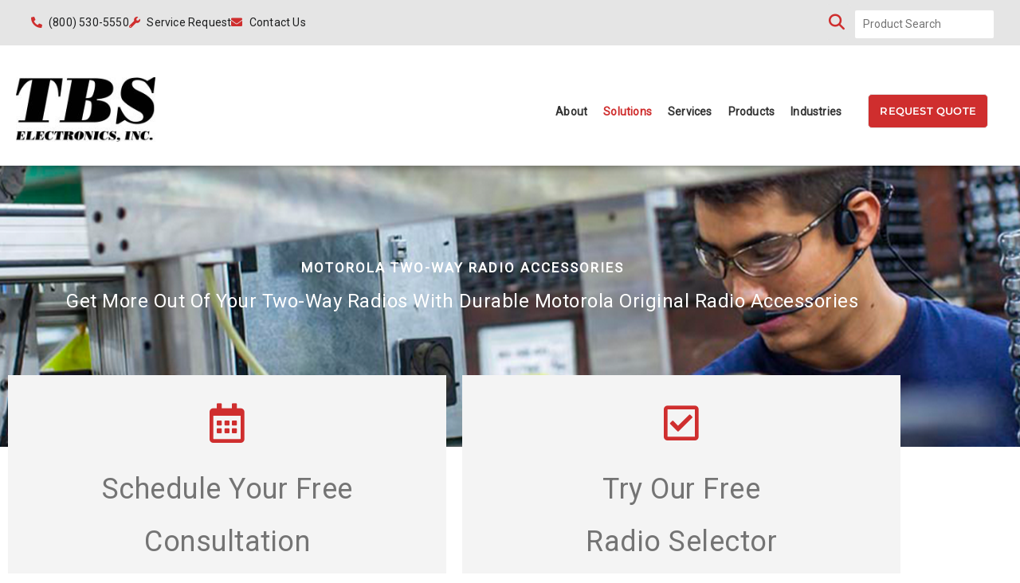

--- FILE ---
content_type: text/html; charset=UTF-8
request_url: https://www.tbselectronics.com/solutions/radio-accessories/
body_size: 38495
content:
<!DOCTYPE html>
<html lang="en-US">
<head>
<meta charset="UTF-8">
<meta name="viewport" content="width=device-width, initial-scale=1">
	<link rel="profile" href="https://gmpg.org/xfn/11"> 
	<!-- Google Tag Manager -->
<script>(function(w,d,s,l,i){w[l]=w[l]||[];w[l].push({'gtm.start':
new Date().getTime(),event:'gtm.js'});var f=d.getElementsByTagName(s)[0],
j=d.createElement(s),dl=l!='dataLayer'?'&l='+l:'';j.async=true;j.src=
'https://www.googletagmanager.com/gtm.js?id='+i+dl;f.parentNode.insertBefore(j,f);
})(window,document,'script','dataLayer','GTM-MCRCLNJS');</script>
<!-- End Google Tag Manager --><title>Motorola Two-Way Radio Accessories | TBS Electronics, Inc.</title>
<link data-rocket-prefetch href="https://www.googletagmanager.com" rel="dns-prefetch">
<link data-rocket-prefetch href="https://diffuser-cdn.app-us1.com" rel="dns-prefetch">
<link data-rocket-prefetch href="https://bat.bing.com" rel="dns-prefetch">
<link data-rocket-prefetch href="https://insiderdata360online.com" rel="dns-prefetch">
<link data-rocket-prefetch href="https://connect.facebook.net" rel="dns-prefetch">
<link data-rocket-prefetch href="https://fonts.googleapis.com" rel="dns-prefetch">
<link data-rocket-prefetch href="https://prism.app-us1.com" rel="dns-prefetch">
<link data-rocket-prefetch href="https://googleads.g.doubleclick.net" rel="dns-prefetch">
<link data-rocket-prefetch href="https://trackcmp.net" rel="dns-prefetch">
<link data-rocket-preload as="style" href="https://fonts.googleapis.com/css?family=Roboto%3A400%2C%7CBarlow%3A400%2C300%2C500%2C600%2C700%2C800%7CMontserrat%3A600&#038;display=swap" rel="preload">
<link href="https://fonts.googleapis.com/css?family=Roboto%3A400%2C%7CBarlow%3A400%2C300%2C500%2C600%2C700%2C800%7CMontserrat%3A600&#038;display=swap" media="print" onload="this.media=&#039;all&#039;" rel="stylesheet">
<noscript data-wpr-hosted-gf-parameters=""><link rel="stylesheet" href="https://fonts.googleapis.com/css?family=Roboto%3A400%2C%7CBarlow%3A400%2C300%2C500%2C600%2C700%2C800%7CMontserrat%3A600&#038;display=swap"></noscript><link rel="preload" data-rocket-preload as="image" href="https://www.tbselectronics.com/wp-content/uploads/sites/106/2022/03/Manufacturing-5A.png" fetchpriority="high">
<meta name='robots' content='max-image-preview:large' />
<link rel='dns-prefetch' href='//fonts.googleapis.com' />
<link href='https://fonts.gstatic.com' crossorigin rel='preconnect' />
<link rel="alternate" type="application/rss+xml" title="TBS Electronics &raquo; Feed" href="https://www.tbselectronics.com/feed/" />
<link rel="alternate" type="application/rss+xml" title="TBS Electronics &raquo; Comments Feed" href="https://www.tbselectronics.com/comments/feed/" />
<link rel="alternate" title="oEmbed (JSON)" type="application/json+oembed" href="https://www.tbselectronics.com/wp-json/oembed/1.0/embed?url=https%3A%2F%2Fwww.tbselectronics.com%2Fsolutions%2Fradio-accessories%2F" />
<link rel="alternate" title="oEmbed (XML)" type="text/xml+oembed" href="https://www.tbselectronics.com/wp-json/oembed/1.0/embed?url=https%3A%2F%2Fwww.tbselectronics.com%2Fsolutions%2Fradio-accessories%2F&#038;format=xml" />
<style id='wp-img-auto-sizes-contain-inline-css'>
img:is([sizes=auto i],[sizes^="auto," i]){contain-intrinsic-size:3000px 1500px}
/*# sourceURL=wp-img-auto-sizes-contain-inline-css */
</style>
<link rel='stylesheet' id='astra-theme-css-css' href='https://www.tbselectronics.com/wp-content/themes/astra/assets/css/minified/style.min.css?ver=4.11.18' media='all' />
<style id='astra-theme-css-inline-css'>
.ast-no-sidebar .entry-content .alignfull {margin-left: calc( -50vw + 50%);margin-right: calc( -50vw + 50%);max-width: 100vw;width: 100vw;}.ast-no-sidebar .entry-content .alignwide {margin-left: calc(-41vw + 50%);margin-right: calc(-41vw + 50%);max-width: unset;width: unset;}.ast-no-sidebar .entry-content .alignfull .alignfull,.ast-no-sidebar .entry-content .alignfull .alignwide,.ast-no-sidebar .entry-content .alignwide .alignfull,.ast-no-sidebar .entry-content .alignwide .alignwide,.ast-no-sidebar .entry-content .wp-block-column .alignfull,.ast-no-sidebar .entry-content .wp-block-column .alignwide{width: 100%;margin-left: auto;margin-right: auto;}.wp-block-gallery,.blocks-gallery-grid {margin: 0;}.wp-block-separator {max-width: 100px;}.wp-block-separator.is-style-wide,.wp-block-separator.is-style-dots {max-width: none;}.entry-content .has-2-columns .wp-block-column:first-child {padding-right: 10px;}.entry-content .has-2-columns .wp-block-column:last-child {padding-left: 10px;}@media (max-width: 782px) {.entry-content .wp-block-columns .wp-block-column {flex-basis: 100%;}.entry-content .has-2-columns .wp-block-column:first-child {padding-right: 0;}.entry-content .has-2-columns .wp-block-column:last-child {padding-left: 0;}}body .entry-content .wp-block-latest-posts {margin-left: 0;}body .entry-content .wp-block-latest-posts li {list-style: none;}.ast-no-sidebar .ast-container .entry-content .wp-block-latest-posts {margin-left: 0;}.ast-header-break-point .entry-content .alignwide {margin-left: auto;margin-right: auto;}.entry-content .blocks-gallery-item img {margin-bottom: auto;}.wp-block-pullquote {border-top: 4px solid #555d66;border-bottom: 4px solid #555d66;color: #40464d;}:root{--ast-post-nav-space:0;--ast-container-default-xlg-padding:6.67em;--ast-container-default-lg-padding:5.67em;--ast-container-default-slg-padding:4.34em;--ast-container-default-md-padding:3.34em;--ast-container-default-sm-padding:6.67em;--ast-container-default-xs-padding:2.4em;--ast-container-default-xxs-padding:1.4em;--ast-code-block-background:#EEEEEE;--ast-comment-inputs-background:#FAFAFA;--ast-normal-container-width:1200px;--ast-narrow-container-width:750px;--ast-blog-title-font-weight:normal;--ast-blog-meta-weight:inherit;--ast-global-color-primary:var(--ast-global-color-5);--ast-global-color-secondary:var(--ast-global-color-4);--ast-global-color-alternate-background:var(--ast-global-color-7);--ast-global-color-subtle-background:var(--ast-global-color-6);--ast-bg-style-guide:var( --ast-global-color-secondary,--ast-global-color-5 );--ast-shadow-style-guide:0px 0px 4px 0 #00000057;--ast-global-dark-bg-style:#fff;--ast-global-dark-lfs:#fbfbfb;--ast-widget-bg-color:#fafafa;--ast-wc-container-head-bg-color:#fbfbfb;--ast-title-layout-bg:#eeeeee;--ast-search-border-color:#e7e7e7;--ast-lifter-hover-bg:#e6e6e6;--ast-gallery-block-color:#000;--srfm-color-input-label:var(--ast-global-color-2);}html{font-size:106.25%;}a,.page-title{color:#cf2e2e;}a:hover,a:focus{color:#464646;}body,button,input,select,textarea,.ast-button,.ast-custom-button{font-family:'Roboto',sans-serif;font-weight:400;font-size:17px;font-size:1rem;}blockquote{color:#000000;}p,.entry-content p{margin-bottom:1.7em;}h1,h2,h3,h4,h5,h6,.entry-content :where(h1,h2,h3,h4,h5,h6),.entry-content :where(h1,h2,h3,h4,h5,h6) a,.site-title,.site-title a{font-family:'Barlow',sans-serif;font-weight:400;}.site-title{font-size:35px;font-size:2.0588235294118rem;display:none;}header .custom-logo-link img{max-width:175px;width:175px;}.astra-logo-svg{width:175px;}.site-header .site-description{font-size:15px;font-size:0.88235294117647rem;display:none;}.entry-title{font-size:30px;font-size:1.7647058823529rem;}.archive .ast-article-post .ast-article-inner,.blog .ast-article-post .ast-article-inner,.archive .ast-article-post .ast-article-inner:hover,.blog .ast-article-post .ast-article-inner:hover{overflow:hidden;}h1,.entry-content :where(h1),.entry-content :where(h1) a{font-size:48px;font-size:2.8235294117647rem;font-weight:400;font-family:'Barlow',sans-serif;line-height:1.4em;}h2,.entry-content :where(h2),.entry-content :where(h2) a{font-size:38px;font-size:2.2352941176471rem;font-weight:400;font-family:'Barlow',sans-serif;line-height:1.3em;}h3,.entry-content :where(h3),.entry-content :where(h3) a{font-size:30px;font-size:1.7647058823529rem;font-family:'Barlow',sans-serif;line-height:1.3em;}h4,.entry-content :where(h4),.entry-content :where(h4) a{font-size:24px;font-size:1.4117647058824rem;line-height:1.2em;font-family:'Barlow',sans-serif;}h5,.entry-content :where(h5),.entry-content :where(h5) a{font-size:20px;font-size:1.1764705882353rem;line-height:1.2em;font-family:'Barlow',sans-serif;}h6,.entry-content :where(h6),.entry-content :where(h6) a{font-size:17px;font-size:1rem;line-height:1.25em;font-family:'Barlow',sans-serif;}::selection{background-color:#cf2e2e;color:#ffffff;}body,h1,h2,h3,h4,h5,h6,.entry-title a,.entry-content :where(h1,h2,h3,h4,h5,h6),.entry-content :where(h1,h2,h3,h4,h5,h6) a{color:#1c1d1e;}.tagcloud a:hover,.tagcloud a:focus,.tagcloud a.current-item{color:#ffffff;border-color:#cf2e2e;background-color:#cf2e2e;}input:focus,input[type="text"]:focus,input[type="email"]:focus,input[type="url"]:focus,input[type="password"]:focus,input[type="reset"]:focus,input[type="search"]:focus,textarea:focus{border-color:#cf2e2e;}input[type="radio"]:checked,input[type=reset],input[type="checkbox"]:checked,input[type="checkbox"]:hover:checked,input[type="checkbox"]:focus:checked,input[type=range]::-webkit-slider-thumb{border-color:#cf2e2e;background-color:#cf2e2e;box-shadow:none;}.site-footer a:hover + .post-count,.site-footer a:focus + .post-count{background:#cf2e2e;border-color:#cf2e2e;}.single .nav-links .nav-previous,.single .nav-links .nav-next{color:#cf2e2e;}.entry-meta,.entry-meta *{line-height:1.45;color:#cf2e2e;}.entry-meta a:not(.ast-button):hover,.entry-meta a:not(.ast-button):hover *,.entry-meta a:not(.ast-button):focus,.entry-meta a:not(.ast-button):focus *,.page-links > .page-link,.page-links .page-link:hover,.post-navigation a:hover{color:#464646;}#cat option,.secondary .calendar_wrap thead a,.secondary .calendar_wrap thead a:visited{color:#cf2e2e;}.secondary .calendar_wrap #today,.ast-progress-val span{background:#cf2e2e;}.secondary a:hover + .post-count,.secondary a:focus + .post-count{background:#cf2e2e;border-color:#cf2e2e;}.calendar_wrap #today > a{color:#ffffff;}.page-links .page-link,.single .post-navigation a{color:#cf2e2e;}.ast-header-break-point .main-header-bar .ast-button-wrap .menu-toggle{border-radius:0px;}.ast-search-menu-icon .search-form button.search-submit{padding:0 4px;}.ast-search-menu-icon form.search-form{padding-right:0;}.ast-header-search .ast-search-menu-icon.ast-dropdown-active .search-form,.ast-header-search .ast-search-menu-icon.ast-dropdown-active .search-field:focus{transition:all 0.2s;}.search-form input.search-field:focus{outline:none;}.widget-title,.widget .wp-block-heading{font-size:24px;font-size:1.4117647058824rem;color:#1c1d1e;}.single .ast-author-details .author-title{color:#464646;}.ast-search-menu-icon.slide-search a:focus-visible:focus-visible,.astra-search-icon:focus-visible,#close:focus-visible,a:focus-visible,.ast-menu-toggle:focus-visible,.site .skip-link:focus-visible,.wp-block-loginout input:focus-visible,.wp-block-search.wp-block-search__button-inside .wp-block-search__inside-wrapper,.ast-header-navigation-arrow:focus-visible,.ast-orders-table__row .ast-orders-table__cell:focus-visible,a#ast-apply-coupon:focus-visible,#ast-apply-coupon:focus-visible,#close:focus-visible,.button.search-submit:focus-visible,#search_submit:focus,.normal-search:focus-visible,.ast-header-account-wrap:focus-visible,.astra-cart-drawer-close:focus,.ast-single-variation:focus,.ast-button:focus{outline-style:dotted;outline-color:inherit;outline-width:thin;}input:focus,input[type="text"]:focus,input[type="email"]:focus,input[type="url"]:focus,input[type="password"]:focus,input[type="reset"]:focus,input[type="search"]:focus,input[type="number"]:focus,textarea:focus,.wp-block-search__input:focus,[data-section="section-header-mobile-trigger"] .ast-button-wrap .ast-mobile-menu-trigger-minimal:focus,.ast-mobile-popup-drawer.active .menu-toggle-close:focus,#ast-scroll-top:focus,#coupon_code:focus,#ast-coupon-code:focus{border-style:dotted;border-color:inherit;border-width:thin;}input{outline:none;}.main-header-menu .menu-link,.ast-header-custom-item a{color:#1c1d1e;}.main-header-menu .menu-item:hover > .menu-link,.main-header-menu .menu-item:hover > .ast-menu-toggle,.main-header-menu .ast-masthead-custom-menu-items a:hover,.main-header-menu .menu-item.focus > .menu-link,.main-header-menu .menu-item.focus > .ast-menu-toggle,.main-header-menu .current-menu-item > .menu-link,.main-header-menu .current-menu-ancestor > .menu-link,.main-header-menu .current-menu-item > .ast-menu-toggle,.main-header-menu .current-menu-ancestor > .ast-menu-toggle{color:#cf2e2e;}.header-main-layout-3 .ast-main-header-bar-alignment{margin-right:auto;}.header-main-layout-2 .site-header-section-left .ast-site-identity{text-align:left;}.site-logo-img img{ transition:all 0.2s linear;}body .ast-oembed-container *{position:absolute;top:0;width:100%;height:100%;left:0;}body .wp-block-embed-pocket-casts .ast-oembed-container *{position:unset;}.ast-header-break-point .ast-mobile-menu-buttons-minimal.menu-toggle{background:transparent;color:#cf2e2e;}.ast-header-break-point .ast-mobile-menu-buttons-outline.menu-toggle{background:transparent;border:1px solid #cf2e2e;color:#cf2e2e;}.ast-header-break-point .ast-mobile-menu-buttons-fill.menu-toggle{background:#cf2e2e;color:#ffffff;}.ast-single-post-featured-section + article {margin-top: 2em;}.site-content .ast-single-post-featured-section img {width: 100%;overflow: hidden;object-fit: cover;}.site > .ast-single-related-posts-container {margin-top: 0;}@media (min-width: 769px) {.ast-desktop .ast-container--narrow {max-width: var(--ast-narrow-container-width);margin: 0 auto;}}.ast-page-builder-template .hentry {margin: 0;}.ast-page-builder-template .site-content > .ast-container {max-width: 100%;padding: 0;}.ast-page-builder-template .site .site-content #primary {padding: 0;margin: 0;}.ast-page-builder-template .no-results {text-align: center;margin: 4em auto;}.ast-page-builder-template .ast-pagination {padding: 2em;}.ast-page-builder-template .entry-header.ast-no-title.ast-no-thumbnail {margin-top: 0;}.ast-page-builder-template .entry-header.ast-header-without-markup {margin-top: 0;margin-bottom: 0;}.ast-page-builder-template .entry-header.ast-no-title.ast-no-meta {margin-bottom: 0;}.ast-page-builder-template.single .post-navigation {padding-bottom: 2em;}.ast-page-builder-template.single-post .site-content > .ast-container {max-width: 100%;}.ast-page-builder-template .entry-header {margin-top: 4em;margin-left: auto;margin-right: auto;padding-left: 20px;padding-right: 20px;}.single.ast-page-builder-template .entry-header {padding-left: 20px;padding-right: 20px;}.ast-page-builder-template .ast-archive-description {margin: 4em auto 0;padding-left: 20px;padding-right: 20px;}.ast-page-builder-template.ast-no-sidebar .entry-content .alignwide {margin-left: 0;margin-right: 0;}.ast-small-footer > .ast-footer-overlay{background-color:#cf2e2e;;}.footer-adv .footer-adv-overlay{border-top-style:solid;border-top-width:0px;border-top-color:#7a7a7a;}.footer-adv-overlay{background-color:#cf2e2e;;}.wp-block-buttons.aligncenter{justify-content:center;}@media (max-width:782px){.entry-content .wp-block-columns .wp-block-column{margin-left:0px;}}.wp-block-image.aligncenter{margin-left:auto;margin-right:auto;}.wp-block-table.aligncenter{margin-left:auto;margin-right:auto;}.wp-block-buttons .wp-block-button.is-style-outline .wp-block-button__link.wp-element-button,.ast-outline-button,.wp-block-uagb-buttons-child .uagb-buttons-repeater.ast-outline-button{border-color:#ffffff;border-top-width:2px;border-right-width:2px;border-bottom-width:2px;border-left-width:2px;font-family:inherit;font-weight:700;font-size:16px;font-size:0.94117647058824rem;line-height:1em;border-top-left-radius:5px;border-top-right-radius:5px;border-bottom-right-radius:5px;border-bottom-left-radius:5px;}.wp-block-button.is-style-outline .wp-block-button__link:hover,.wp-block-buttons .wp-block-button.is-style-outline .wp-block-button__link:focus,.wp-block-buttons .wp-block-button.is-style-outline > .wp-block-button__link:not(.has-text-color):hover,.wp-block-buttons .wp-block-button.wp-block-button__link.is-style-outline:not(.has-text-color):hover,.ast-outline-button:hover,.ast-outline-button:focus,.wp-block-uagb-buttons-child .uagb-buttons-repeater.ast-outline-button:hover,.wp-block-uagb-buttons-child .uagb-buttons-repeater.ast-outline-button:focus{background-color:#ffffff;border-color:#ffffff;}.wp-block-button .wp-block-button__link.wp-element-button.is-style-outline:not(.has-background),.wp-block-button.is-style-outline>.wp-block-button__link.wp-element-button:not(.has-background),.ast-outline-button{background-color:#cf2e2e;}.entry-content[data-ast-blocks-layout] > figure{margin-bottom:1em;}.elementor-widget-container .elementor-loop-container .e-loop-item[data-elementor-type="loop-item"]{width:100%;}@media (max-width:768px){.ast-left-sidebar #content > .ast-container{display:flex;flex-direction:column-reverse;width:100%;}.ast-separate-container .ast-article-post,.ast-separate-container .ast-article-single{padding:1.5em 2.14em;}.ast-author-box img.avatar{margin:20px 0 0 0;}}@media (min-width:769px){.ast-separate-container.ast-right-sidebar #primary,.ast-separate-container.ast-left-sidebar #primary{border:0;}.search-no-results.ast-separate-container #primary{margin-bottom:4em;}}.menu-toggle,button,.ast-button,.ast-custom-button,.button,input#submit,input[type="button"],input[type="submit"],input[type="reset"]{color:#ffffff;border-color:#ffffff;background-color:#cf2e2e;border-top-left-radius:5px;border-top-right-radius:5px;border-bottom-right-radius:5px;border-bottom-left-radius:5px;padding-top:8px;padding-right:25px;padding-bottom:8px;padding-left:25px;font-family:inherit;font-weight:700;font-size:16px;font-size:0.94117647058824rem;}button:focus,.menu-toggle:hover,button:hover,.ast-button:hover,.ast-custom-button:hover .button:hover,.ast-custom-button:hover,input[type=reset]:hover,input[type=reset]:focus,input#submit:hover,input#submit:focus,input[type="button"]:hover,input[type="button"]:focus,input[type="submit"]:hover,input[type="submit"]:focus{color:#cf2e2e;background-color:#ffffff;border-color:#ffffff;}@media (max-width:768px){.ast-mobile-header-stack .main-header-bar .ast-search-menu-icon{display:inline-block;}.ast-header-break-point.ast-header-custom-item-outside .ast-mobile-header-stack .main-header-bar .ast-search-icon{margin:0;}.ast-comment-avatar-wrap img{max-width:2.5em;}.ast-comment-meta{padding:0 1.8888em 1.3333em;}.ast-separate-container .ast-comment-list li.depth-1{padding:1.5em 2.14em;}.ast-separate-container .comment-respond{padding:2em 2.14em;}}@media (min-width:544px){.ast-container{max-width:100%;}}@media (max-width:544px){.ast-separate-container .ast-article-post,.ast-separate-container .ast-article-single,.ast-separate-container .comments-title,.ast-separate-container .ast-archive-description{padding:1.5em 1em;}.ast-separate-container #content .ast-container{padding-left:0.54em;padding-right:0.54em;}.ast-separate-container .ast-comment-list .bypostauthor{padding:.5em;}.ast-search-menu-icon.ast-dropdown-active .search-field{width:170px;}.site-branding img,.site-header .site-logo-img .custom-logo-link img{max-width:100%;}}.main-header-bar .button-custom-menu-item .ast-custom-button-link .ast-custom-button,.ast-theme-transparent-header .main-header-bar .button-custom-menu-item .ast-custom-button-link .ast-custom-button{font-family:'Montserrat',sans-serif;font-weight:600;font-size:13px;font-size:0.76470588235294rem;line-height:1;text-transform:uppercase;}.main-header-bar .button-custom-menu-item .ast-custom-button-link .ast-custom-button{color:#ffffff;background-color:#cf2e2e;padding-top:14px;padding-bottom:14px;padding-left:14px;padding-right:14px;border-top-left-radius:5px;border-top-right-radius:5px;border-bottom-right-radius:5px;border-bottom-left-radius:5px;border-style:solid;border-color:#e5e5e5;border-top-width:1px;border-right-width:1px;border-left-width:1px;border-bottom-width:1px;}.main-header-bar .button-custom-menu-item .ast-custom-button-link .ast-custom-button:hover{color:var(--ast-global-color-5);background-color:var(--ast-global-color-8);border-color:#ffffff;}.ast-theme-transparent-header .main-header-bar .button-custom-menu-item .ast-custom-button-link .ast-custom-button{border-style:solid;} #ast-mobile-header .ast-site-header-cart-li a{pointer-events:none;}body,.ast-separate-container{background-image:none;}.ast-no-sidebar.ast-separate-container .entry-content .alignfull {margin-left: -6.67em;margin-right: -6.67em;width: auto;}@media (max-width: 1200px) {.ast-no-sidebar.ast-separate-container .entry-content .alignfull {margin-left: -2.4em;margin-right: -2.4em;}}@media (max-width: 768px) {.ast-no-sidebar.ast-separate-container .entry-content .alignfull {margin-left: -2.14em;margin-right: -2.14em;}}@media (max-width: 544px) {.ast-no-sidebar.ast-separate-container .entry-content .alignfull {margin-left: -1em;margin-right: -1em;}}.ast-no-sidebar.ast-separate-container .entry-content .alignwide {margin-left: -20px;margin-right: -20px;}.ast-no-sidebar.ast-separate-container .entry-content .wp-block-column .alignfull,.ast-no-sidebar.ast-separate-container .entry-content .wp-block-column .alignwide {margin-left: auto;margin-right: auto;width: 100%;}@media (max-width:768px){.widget-title{font-size:24px;font-size:1.4117647058824rem;}body,button,input,select,textarea,.ast-button,.ast-custom-button{font-size:17px;font-size:1rem;}#secondary,#secondary button,#secondary input,#secondary select,#secondary textarea{font-size:17px;font-size:1rem;}.site-title{display:none;}.site-header .site-description{display:none;}h1,.entry-content :where(h1),.entry-content :where(h1) a{font-size:40px;}h2,.entry-content :where(h2),.entry-content :where(h2) a{font-size:32px;}h3,.entry-content :where(h3),.entry-content :where(h3) a{font-size:26px;}h4,.entry-content :where(h4),.entry-content :where(h4) a{font-size:20px;font-size:1.1764705882353rem;}h5,.entry-content :where(h5),.entry-content :where(h5) a{font-size:17px;font-size:1rem;}h6,.entry-content :where(h6),.entry-content :where(h6) a{font-size:15px;font-size:0.88235294117647rem;}}@media (max-width:544px){.widget-title{font-size:24px;font-size:1.4117647058824rem;}body,button,input,select,textarea,.ast-button,.ast-custom-button{font-size:17px;font-size:1rem;}#secondary,#secondary button,#secondary input,#secondary select,#secondary textarea{font-size:17px;font-size:1rem;}.site-title{display:none;}.site-header .site-description{display:none;}h1,.entry-content :where(h1),.entry-content :where(h1) a{font-size:32px;}h2,.entry-content :where(h2),.entry-content :where(h2) a{font-size:25px;}h3,.entry-content :where(h3),.entry-content :where(h3) a{font-size:22px;}h4,.entry-content :where(h4),.entry-content :where(h4) a{font-size:18px;font-size:1.0588235294118rem;}h5,.entry-content :where(h5),.entry-content :where(h5) a{font-size:15px;font-size:0.88235294117647rem;}h6,.entry-content :where(h6),.entry-content :where(h6) a{font-size:13px;font-size:0.76470588235294rem;}header .custom-logo-link img,.ast-header-break-point .site-branding img,.ast-header-break-point .custom-logo-link img{max-width:200px;width:200px;}.astra-logo-svg{width:200px;}.ast-header-break-point .site-logo-img .custom-mobile-logo-link img{max-width:200px;}}@media (max-width:544px){html{font-size:106.25%;}}@media (min-width:769px){.ast-container{max-width:1240px;}}@font-face {font-family: "Astra";src: url(https://www.tbselectronics.com/wp-content/themes/astra/assets/fonts/astra.woff) format("woff"),url(https://www.tbselectronics.com/wp-content/themes/astra/assets/fonts/astra.ttf) format("truetype"),url(https://www.tbselectronics.com/wp-content/themes/astra/assets/fonts/astra.svg#astra) format("svg");font-weight: normal;font-style: normal;font-display: fallback;}@media (max-width:1024px) {.main-header-bar .main-header-bar-navigation{display:none;}}.ast-desktop .main-header-menu.submenu-with-border .sub-menu,.ast-desktop .main-header-menu.submenu-with-border .astra-full-megamenu-wrapper{border-color:#000000;}.ast-desktop .main-header-menu.submenu-with-border .sub-menu{border-style:solid;}.ast-desktop .main-header-menu.submenu-with-border .sub-menu .sub-menu{top:-0px;}.ast-desktop .main-header-menu.submenu-with-border .sub-menu .menu-link,.ast-desktop .main-header-menu.submenu-with-border .children .menu-link{border-bottom-width:1px;border-style:solid;border-color:#000000;}@media (min-width:769px){.main-header-menu .sub-menu .menu-item.ast-left-align-sub-menu:hover > .sub-menu,.main-header-menu .sub-menu .menu-item.ast-left-align-sub-menu.focus > .sub-menu{margin-left:-0px;}}.ast-small-footer{border-top-style:solid;border-top-width:0px;border-top-color:#1a1a1a;}.ast-small-footer-wrap{text-align:center;}.site .comments-area{padding-bottom:3em;}.ast-header-break-point .main-navigation ul .button-custom-menu-item .menu-link {padding: 0 20px;display: inline-block;width: 100%;border-bottom-width: 1px;border-style: solid;border-color: #eaeaea;}.button-custom-menu-item .ast-custom-button-link .ast-custom-button {font-size: inherit;font-family: inherit;font-weight: inherit;}.button-custom-menu-item .ast-custom-button-link .ast-custom-button:hover {transition: all 0.1s ease-in-out;}.ast-header-break-point.ast-header-custom-item-inside .main-header-bar .main-header-bar-navigation .ast-search-icon {display: none;}.ast-header-break-point.ast-header-custom-item-inside .main-header-bar .ast-search-menu-icon .search-form {padding: 0;display: block;overflow: hidden;}.ast-header-break-point .ast-header-custom-item .widget:last-child {margin-bottom: 1em;}.ast-header-custom-item .widget {margin: 0.5em;display: inline-block;vertical-align: middle;}.ast-header-custom-item .widget p {margin-bottom: 0;}.ast-header-custom-item .widget li {width: auto;}.ast-header-custom-item-inside .button-custom-menu-item .menu-link {display: none;}.ast-header-custom-item-inside.ast-header-break-point .button-custom-menu-item .ast-custom-button-link {display: none;}.ast-header-custom-item-inside.ast-header-break-point .button-custom-menu-item .menu-link {display: block;}.ast-header-break-point.ast-header-custom-item-outside .main-header-bar .ast-search-icon {margin-right: 1em;}.ast-header-break-point.ast-header-custom-item-inside .main-header-bar .ast-search-menu-icon .search-field,.ast-header-break-point.ast-header-custom-item-inside .main-header-bar .ast-search-menu-icon.ast-inline-search .search-field {width: 100%;padding-right: 5.5em;}.ast-header-break-point.ast-header-custom-item-inside .main-header-bar .ast-search-menu-icon .search-submit {display: block;position: absolute;height: 100%;top: 0;right: 0;padding: 0 1em;border-radius: 0;}.ast-header-break-point .ast-header-custom-item .ast-masthead-custom-menu-items {padding-left: 20px;padding-right: 20px;margin-bottom: 1em;margin-top: 1em;}.ast-header-custom-item-inside.ast-header-break-point .button-custom-menu-item {padding-left: 0;padding-right: 0;margin-top: 0;margin-bottom: 0;}.astra-icon-down_arrow::after {content: "\e900";font-family: Astra;}.astra-icon-close::after {content: "\e5cd";font-family: Astra;}.astra-icon-drag_handle::after {content: "\e25d";font-family: Astra;}.astra-icon-format_align_justify::after {content: "\e235";font-family: Astra;}.astra-icon-menu::after {content: "\e5d2";font-family: Astra;}.astra-icon-reorder::after {content: "\e8fe";font-family: Astra;}.astra-icon-search::after {content: "\e8b6";font-family: Astra;}.astra-icon-zoom_in::after {content: "\e56b";font-family: Astra;}.astra-icon-check-circle::after {content: "\e901";font-family: Astra;}.astra-icon-shopping-cart::after {content: "\f07a";font-family: Astra;}.astra-icon-shopping-bag::after {content: "\f290";font-family: Astra;}.astra-icon-shopping-basket::after {content: "\f291";font-family: Astra;}.astra-icon-circle-o::after {content: "\e903";font-family: Astra;}.astra-icon-certificate::after {content: "\e902";font-family: Astra;}blockquote {padding: 1.2em;}:root .has-ast-global-color-0-color{color:var(--ast-global-color-0);}:root .has-ast-global-color-0-background-color{background-color:var(--ast-global-color-0);}:root .wp-block-button .has-ast-global-color-0-color{color:var(--ast-global-color-0);}:root .wp-block-button .has-ast-global-color-0-background-color{background-color:var(--ast-global-color-0);}:root .has-ast-global-color-1-color{color:var(--ast-global-color-1);}:root .has-ast-global-color-1-background-color{background-color:var(--ast-global-color-1);}:root .wp-block-button .has-ast-global-color-1-color{color:var(--ast-global-color-1);}:root .wp-block-button .has-ast-global-color-1-background-color{background-color:var(--ast-global-color-1);}:root .has-ast-global-color-2-color{color:var(--ast-global-color-2);}:root .has-ast-global-color-2-background-color{background-color:var(--ast-global-color-2);}:root .wp-block-button .has-ast-global-color-2-color{color:var(--ast-global-color-2);}:root .wp-block-button .has-ast-global-color-2-background-color{background-color:var(--ast-global-color-2);}:root .has-ast-global-color-3-color{color:var(--ast-global-color-3);}:root .has-ast-global-color-3-background-color{background-color:var(--ast-global-color-3);}:root .wp-block-button .has-ast-global-color-3-color{color:var(--ast-global-color-3);}:root .wp-block-button .has-ast-global-color-3-background-color{background-color:var(--ast-global-color-3);}:root .has-ast-global-color-4-color{color:var(--ast-global-color-4);}:root .has-ast-global-color-4-background-color{background-color:var(--ast-global-color-4);}:root .wp-block-button .has-ast-global-color-4-color{color:var(--ast-global-color-4);}:root .wp-block-button .has-ast-global-color-4-background-color{background-color:var(--ast-global-color-4);}:root .has-ast-global-color-5-color{color:var(--ast-global-color-5);}:root .has-ast-global-color-5-background-color{background-color:var(--ast-global-color-5);}:root .wp-block-button .has-ast-global-color-5-color{color:var(--ast-global-color-5);}:root .wp-block-button .has-ast-global-color-5-background-color{background-color:var(--ast-global-color-5);}:root .has-ast-global-color-6-color{color:var(--ast-global-color-6);}:root .has-ast-global-color-6-background-color{background-color:var(--ast-global-color-6);}:root .wp-block-button .has-ast-global-color-6-color{color:var(--ast-global-color-6);}:root .wp-block-button .has-ast-global-color-6-background-color{background-color:var(--ast-global-color-6);}:root .has-ast-global-color-7-color{color:var(--ast-global-color-7);}:root .has-ast-global-color-7-background-color{background-color:var(--ast-global-color-7);}:root .wp-block-button .has-ast-global-color-7-color{color:var(--ast-global-color-7);}:root .wp-block-button .has-ast-global-color-7-background-color{background-color:var(--ast-global-color-7);}:root .has-ast-global-color-8-color{color:var(--ast-global-color-8);}:root .has-ast-global-color-8-background-color{background-color:var(--ast-global-color-8);}:root .wp-block-button .has-ast-global-color-8-color{color:var(--ast-global-color-8);}:root .wp-block-button .has-ast-global-color-8-background-color{background-color:var(--ast-global-color-8);}:root{--ast-global-color-0:#0170B9;--ast-global-color-1:#3a3a3a;--ast-global-color-2:#3a3a3a;--ast-global-color-3:#4B4F58;--ast-global-color-4:#F5F5F5;--ast-global-color-5:#FFFFFF;--ast-global-color-6:#E5E5E5;--ast-global-color-7:#424242;--ast-global-color-8:#000000;}:root {--ast-border-color : #dddddd;}.ast-single-entry-banner {-js-display: flex;display: flex;flex-direction: column;justify-content: center;text-align: center;position: relative;background: var(--ast-title-layout-bg);}.ast-single-entry-banner[data-banner-layout="layout-1"] {max-width: 1200px;background: inherit;padding: 20px 0;}.ast-single-entry-banner[data-banner-width-type="custom"] {margin: 0 auto;width: 100%;}.ast-single-entry-banner + .site-content .entry-header {margin-bottom: 0;}.site .ast-author-avatar {--ast-author-avatar-size: ;}a.ast-underline-text {text-decoration: underline;}.ast-container > .ast-terms-link {position: relative;display: block;}a.ast-button.ast-badge-tax {padding: 4px 8px;border-radius: 3px;font-size: inherit;}header.entry-header{text-align:left;}header.entry-header > *:not(:last-child){margin-bottom:10px;}@media (max-width:768px){header.entry-header{text-align:left;}}@media (max-width:544px){header.entry-header{text-align:left;}}.ast-archive-entry-banner {-js-display: flex;display: flex;flex-direction: column;justify-content: center;text-align: center;position: relative;background: var(--ast-title-layout-bg);}.ast-archive-entry-banner[data-banner-width-type="custom"] {margin: 0 auto;width: 100%;}.ast-archive-entry-banner[data-banner-layout="layout-1"] {background: inherit;padding: 20px 0;text-align: left;}body.archive .ast-archive-description{max-width:1200px;width:100%;text-align:left;padding-top:3em;padding-right:3em;padding-bottom:3em;padding-left:3em;}body.archive .ast-archive-description .ast-archive-title,body.archive .ast-archive-description .ast-archive-title *{font-size:40px;font-size:2.3529411764706rem;}body.archive .ast-archive-description > *:not(:last-child){margin-bottom:10px;}@media (max-width:768px){body.archive .ast-archive-description{text-align:left;}}@media (max-width:544px){body.archive .ast-archive-description{text-align:left;}}.ast-breadcrumbs .trail-browse,.ast-breadcrumbs .trail-items,.ast-breadcrumbs .trail-items li{display:inline-block;margin:0;padding:0;border:none;background:inherit;text-indent:0;text-decoration:none;}.ast-breadcrumbs .trail-browse{font-size:inherit;font-style:inherit;font-weight:inherit;color:inherit;}.ast-breadcrumbs .trail-items{list-style:none;}.trail-items li::after{padding:0 0.3em;content:"\00bb";}.trail-items li:last-of-type::after{display:none;}h1,h2,h3,h4,h5,h6,.entry-content :where(h1,h2,h3,h4,h5,h6){color:var(--ast-global-color-2);}.elementor-widget-heading .elementor-heading-title{margin:0;}.elementor-page .ast-menu-toggle{color:unset !important;background:unset !important;}.elementor-post.elementor-grid-item.hentry{margin-bottom:0;}.woocommerce div.product .elementor-element.elementor-products-grid .related.products ul.products li.product,.elementor-element .elementor-wc-products .woocommerce[class*='columns-'] ul.products li.product{width:auto;margin:0;float:none;}body .elementor hr{background-color:#ccc;margin:0;}.ast-left-sidebar .elementor-section.elementor-section-stretched,.ast-right-sidebar .elementor-section.elementor-section-stretched{max-width:100%;left:0 !important;}.elementor-posts-container [CLASS*="ast-width-"]{width:100%;}.elementor-template-full-width .ast-container{display:block;}.elementor-screen-only,.screen-reader-text,.screen-reader-text span,.ui-helper-hidden-accessible{top:0 !important;}@media (max-width:544px){.elementor-element .elementor-wc-products .woocommerce[class*="columns-"] ul.products li.product{width:auto;margin:0;}.elementor-element .woocommerce .woocommerce-result-count{float:none;}}.ast-header-break-point .main-header-bar{border-bottom-color:#000000;}@media (min-width:769px){.main-header-bar{border-bottom-color:#000000;}}.ast-flex{-webkit-align-content:center;-ms-flex-line-pack:center;align-content:center;-webkit-box-align:center;-webkit-align-items:center;-moz-box-align:center;-ms-flex-align:center;align-items:center;}.main-header-bar{padding:1em 0;}.ast-site-identity{padding:0;}.header-main-layout-1 .ast-flex.main-header-container,.header-main-layout-3 .ast-flex.main-header-container{-webkit-align-content:center;-ms-flex-line-pack:center;align-content:center;-webkit-box-align:center;-webkit-align-items:center;-moz-box-align:center;-ms-flex-align:center;align-items:center;}.header-main-layout-1 .ast-flex.main-header-container,.header-main-layout-3 .ast-flex.main-header-container{-webkit-align-content:center;-ms-flex-line-pack:center;align-content:center;-webkit-box-align:center;-webkit-align-items:center;-moz-box-align:center;-ms-flex-align:center;align-items:center;}.main-header-menu .sub-menu .menu-item.menu-item-has-children > .menu-link:after{position:absolute;right:1em;top:50%;transform:translate(0,-50%) rotate(270deg);}.ast-header-break-point .main-header-bar .main-header-bar-navigation .page_item_has_children > .ast-menu-toggle::before,.ast-header-break-point .main-header-bar .main-header-bar-navigation .menu-item-has-children > .ast-menu-toggle::before,.ast-mobile-popup-drawer .main-header-bar-navigation .menu-item-has-children>.ast-menu-toggle::before,.ast-header-break-point .ast-mobile-header-wrap .main-header-bar-navigation .menu-item-has-children > .ast-menu-toggle::before{font-weight:bold;content:"\e900";font-family:Astra;text-decoration:inherit;display:inline-block;}.ast-header-break-point .main-navigation ul.sub-menu .menu-item .menu-link:before{content:"\e900";font-family:Astra;font-size:.65em;text-decoration:inherit;display:inline-block;transform:translate(0,-2px) rotateZ(270deg);margin-right:5px;}.widget_search .search-form:after{font-family:Astra;font-size:1.2em;font-weight:normal;content:"\e8b6";position:absolute;top:50%;right:15px;transform:translate(0,-50%);}.astra-search-icon::before{content:"\e8b6";font-family:Astra;font-style:normal;font-weight:normal;text-decoration:inherit;text-align:center;-webkit-font-smoothing:antialiased;-moz-osx-font-smoothing:grayscale;z-index:3;}.main-header-bar .main-header-bar-navigation .page_item_has_children > a:after,.main-header-bar .main-header-bar-navigation .menu-item-has-children > a:after,.menu-item-has-children .ast-header-navigation-arrow:after{content:"\e900";display:inline-block;font-family:Astra;font-size:.6rem;font-weight:bold;text-rendering:auto;-webkit-font-smoothing:antialiased;-moz-osx-font-smoothing:grayscale;margin-left:10px;line-height:normal;}.menu-item-has-children .sub-menu .ast-header-navigation-arrow:after{margin-left:0;}.ast-mobile-popup-drawer .main-header-bar-navigation .ast-submenu-expanded>.ast-menu-toggle::before{transform:rotateX(180deg);}.ast-header-break-point .main-header-bar-navigation .menu-item-has-children > .menu-link:after{display:none;}@media (min-width:769px){.ast-builder-menu .main-navigation > ul > li:last-child a{margin-right:0;}}.ast-separate-container .ast-article-inner{background-color:#ffffff;background-image:none;}.ast-separate-container .ast-article-single:not(.ast-related-post),.ast-separate-container .error-404,.ast-separate-container .no-results,.single.ast-separate-container.ast-author-meta,.ast-separate-container .related-posts-title-wrapper,.ast-separate-container .comments-count-wrapper,.ast-box-layout.ast-plain-container .site-content,.ast-padded-layout.ast-plain-container .site-content,.ast-separate-container .ast-archive-description,.ast-separate-container .comments-area .comment-respond,.ast-separate-container .comments-area .ast-comment-list li,.ast-separate-container .comments-area .comments-title{background-color:#ffffff;background-image:none;}.ast-separate-container.ast-two-container #secondary .widget{background-color:#ffffff;background-image:none;}#ast-scroll-top {display: none;position: fixed;text-align: center;cursor: pointer;z-index: 99;width: 2.1em;height: 2.1em;line-height: 2.1;color: #ffffff;border-radius: 2px;content: "";outline: inherit;}@media (min-width: 769px) {#ast-scroll-top {content: "769";}}#ast-scroll-top .ast-icon.icon-arrow svg {margin-left: 0px;vertical-align: middle;transform: translate(0,-20%) rotate(180deg);width: 1.6em;}.ast-scroll-to-top-right {right: 30px;bottom: 30px;}.ast-scroll-to-top-left {left: 30px;bottom: 30px;}#ast-scroll-top{background-color:#cf2e2e;font-size:15px;}.ast-scroll-top-icon::before{content:"\e900";font-family:Astra;text-decoration:inherit;}.ast-scroll-top-icon{transform:rotate(180deg);}@media (max-width:768px){#ast-scroll-top .ast-icon.icon-arrow svg{width:1em;}}:root{--e-global-color-astglobalcolor0:#0170B9;--e-global-color-astglobalcolor1:#3a3a3a;--e-global-color-astglobalcolor2:#3a3a3a;--e-global-color-astglobalcolor3:#4B4F58;--e-global-color-astglobalcolor4:#F5F5F5;--e-global-color-astglobalcolor5:#FFFFFF;--e-global-color-astglobalcolor6:#E5E5E5;--e-global-color-astglobalcolor7:#424242;--e-global-color-astglobalcolor8:#000000;}
/*# sourceURL=astra-theme-css-inline-css */
</style>

<link rel='stylesheet' id='sbi_styles-css' href='https://www.tbselectronics.com/wp-content/plugins/instagram-feed/css/sbi-styles.min.css?ver=6.10.0' media='all' />
<link data-minify="1" rel='stylesheet' id='hfe-widgets-style-css' href='https://www.tbselectronics.com/wp-content/cache/min/106/wp-content/plugins/header-footer-elementor/inc/widgets-css/frontend.css?ver=1768913906' media='all' />
<style id='wp-emoji-styles-inline-css'>

	img.wp-smiley, img.emoji {
		display: inline !important;
		border: none !important;
		box-shadow: none !important;
		height: 1em !important;
		width: 1em !important;
		margin: 0 0.07em !important;
		vertical-align: -0.1em !important;
		background: none !important;
		padding: 0 !important;
	}
/*# sourceURL=wp-emoji-styles-inline-css */
</style>
<style id='global-styles-inline-css'>
:root{--wp--preset--aspect-ratio--square: 1;--wp--preset--aspect-ratio--4-3: 4/3;--wp--preset--aspect-ratio--3-4: 3/4;--wp--preset--aspect-ratio--3-2: 3/2;--wp--preset--aspect-ratio--2-3: 2/3;--wp--preset--aspect-ratio--16-9: 16/9;--wp--preset--aspect-ratio--9-16: 9/16;--wp--preset--color--black: #000000;--wp--preset--color--cyan-bluish-gray: #abb8c3;--wp--preset--color--white: #ffffff;--wp--preset--color--pale-pink: #f78da7;--wp--preset--color--vivid-red: #cf2e2e;--wp--preset--color--luminous-vivid-orange: #ff6900;--wp--preset--color--luminous-vivid-amber: #fcb900;--wp--preset--color--light-green-cyan: #7bdcb5;--wp--preset--color--vivid-green-cyan: #00d084;--wp--preset--color--pale-cyan-blue: #8ed1fc;--wp--preset--color--vivid-cyan-blue: #0693e3;--wp--preset--color--vivid-purple: #9b51e0;--wp--preset--color--ast-global-color-0: var(--ast-global-color-0);--wp--preset--color--ast-global-color-1: var(--ast-global-color-1);--wp--preset--color--ast-global-color-2: var(--ast-global-color-2);--wp--preset--color--ast-global-color-3: var(--ast-global-color-3);--wp--preset--color--ast-global-color-4: var(--ast-global-color-4);--wp--preset--color--ast-global-color-5: var(--ast-global-color-5);--wp--preset--color--ast-global-color-6: var(--ast-global-color-6);--wp--preset--color--ast-global-color-7: var(--ast-global-color-7);--wp--preset--color--ast-global-color-8: var(--ast-global-color-8);--wp--preset--gradient--vivid-cyan-blue-to-vivid-purple: linear-gradient(135deg,rgb(6,147,227) 0%,rgb(155,81,224) 100%);--wp--preset--gradient--light-green-cyan-to-vivid-green-cyan: linear-gradient(135deg,rgb(122,220,180) 0%,rgb(0,208,130) 100%);--wp--preset--gradient--luminous-vivid-amber-to-luminous-vivid-orange: linear-gradient(135deg,rgb(252,185,0) 0%,rgb(255,105,0) 100%);--wp--preset--gradient--luminous-vivid-orange-to-vivid-red: linear-gradient(135deg,rgb(255,105,0) 0%,rgb(207,46,46) 100%);--wp--preset--gradient--very-light-gray-to-cyan-bluish-gray: linear-gradient(135deg,rgb(238,238,238) 0%,rgb(169,184,195) 100%);--wp--preset--gradient--cool-to-warm-spectrum: linear-gradient(135deg,rgb(74,234,220) 0%,rgb(151,120,209) 20%,rgb(207,42,186) 40%,rgb(238,44,130) 60%,rgb(251,105,98) 80%,rgb(254,248,76) 100%);--wp--preset--gradient--blush-light-purple: linear-gradient(135deg,rgb(255,206,236) 0%,rgb(152,150,240) 100%);--wp--preset--gradient--blush-bordeaux: linear-gradient(135deg,rgb(254,205,165) 0%,rgb(254,45,45) 50%,rgb(107,0,62) 100%);--wp--preset--gradient--luminous-dusk: linear-gradient(135deg,rgb(255,203,112) 0%,rgb(199,81,192) 50%,rgb(65,88,208) 100%);--wp--preset--gradient--pale-ocean: linear-gradient(135deg,rgb(255,245,203) 0%,rgb(182,227,212) 50%,rgb(51,167,181) 100%);--wp--preset--gradient--electric-grass: linear-gradient(135deg,rgb(202,248,128) 0%,rgb(113,206,126) 100%);--wp--preset--gradient--midnight: linear-gradient(135deg,rgb(2,3,129) 0%,rgb(40,116,252) 100%);--wp--preset--font-size--small: 13px;--wp--preset--font-size--medium: 20px;--wp--preset--font-size--large: 36px;--wp--preset--font-size--x-large: 42px;--wp--preset--spacing--20: 0.44rem;--wp--preset--spacing--30: 0.67rem;--wp--preset--spacing--40: 1rem;--wp--preset--spacing--50: 1.5rem;--wp--preset--spacing--60: 2.25rem;--wp--preset--spacing--70: 3.38rem;--wp--preset--spacing--80: 5.06rem;--wp--preset--shadow--natural: 6px 6px 9px rgba(0, 0, 0, 0.2);--wp--preset--shadow--deep: 12px 12px 50px rgba(0, 0, 0, 0.4);--wp--preset--shadow--sharp: 6px 6px 0px rgba(0, 0, 0, 0.2);--wp--preset--shadow--outlined: 6px 6px 0px -3px rgb(255, 255, 255), 6px 6px rgb(0, 0, 0);--wp--preset--shadow--crisp: 6px 6px 0px rgb(0, 0, 0);}:root { --wp--style--global--content-size: var(--wp--custom--ast-content-width-size);--wp--style--global--wide-size: var(--wp--custom--ast-wide-width-size); }:where(body) { margin: 0; }.wp-site-blocks > .alignleft { float: left; margin-right: 2em; }.wp-site-blocks > .alignright { float: right; margin-left: 2em; }.wp-site-blocks > .aligncenter { justify-content: center; margin-left: auto; margin-right: auto; }:where(.wp-site-blocks) > * { margin-block-start: 24px; margin-block-end: 0; }:where(.wp-site-blocks) > :first-child { margin-block-start: 0; }:where(.wp-site-blocks) > :last-child { margin-block-end: 0; }:root { --wp--style--block-gap: 24px; }:root :where(.is-layout-flow) > :first-child{margin-block-start: 0;}:root :where(.is-layout-flow) > :last-child{margin-block-end: 0;}:root :where(.is-layout-flow) > *{margin-block-start: 24px;margin-block-end: 0;}:root :where(.is-layout-constrained) > :first-child{margin-block-start: 0;}:root :where(.is-layout-constrained) > :last-child{margin-block-end: 0;}:root :where(.is-layout-constrained) > *{margin-block-start: 24px;margin-block-end: 0;}:root :where(.is-layout-flex){gap: 24px;}:root :where(.is-layout-grid){gap: 24px;}.is-layout-flow > .alignleft{float: left;margin-inline-start: 0;margin-inline-end: 2em;}.is-layout-flow > .alignright{float: right;margin-inline-start: 2em;margin-inline-end: 0;}.is-layout-flow > .aligncenter{margin-left: auto !important;margin-right: auto !important;}.is-layout-constrained > .alignleft{float: left;margin-inline-start: 0;margin-inline-end: 2em;}.is-layout-constrained > .alignright{float: right;margin-inline-start: 2em;margin-inline-end: 0;}.is-layout-constrained > .aligncenter{margin-left: auto !important;margin-right: auto !important;}.is-layout-constrained > :where(:not(.alignleft):not(.alignright):not(.alignfull)){max-width: var(--wp--style--global--content-size);margin-left: auto !important;margin-right: auto !important;}.is-layout-constrained > .alignwide{max-width: var(--wp--style--global--wide-size);}body .is-layout-flex{display: flex;}.is-layout-flex{flex-wrap: wrap;align-items: center;}.is-layout-flex > :is(*, div){margin: 0;}body .is-layout-grid{display: grid;}.is-layout-grid > :is(*, div){margin: 0;}body{padding-top: 0px;padding-right: 0px;padding-bottom: 0px;padding-left: 0px;}a:where(:not(.wp-element-button)){text-decoration: none;}:root :where(.wp-element-button, .wp-block-button__link){background-color: #32373c;border-width: 0;color: #fff;font-family: inherit;font-size: inherit;font-style: inherit;font-weight: inherit;letter-spacing: inherit;line-height: inherit;padding-top: calc(0.667em + 2px);padding-right: calc(1.333em + 2px);padding-bottom: calc(0.667em + 2px);padding-left: calc(1.333em + 2px);text-decoration: none;text-transform: inherit;}.has-black-color{color: var(--wp--preset--color--black) !important;}.has-cyan-bluish-gray-color{color: var(--wp--preset--color--cyan-bluish-gray) !important;}.has-white-color{color: var(--wp--preset--color--white) !important;}.has-pale-pink-color{color: var(--wp--preset--color--pale-pink) !important;}.has-vivid-red-color{color: var(--wp--preset--color--vivid-red) !important;}.has-luminous-vivid-orange-color{color: var(--wp--preset--color--luminous-vivid-orange) !important;}.has-luminous-vivid-amber-color{color: var(--wp--preset--color--luminous-vivid-amber) !important;}.has-light-green-cyan-color{color: var(--wp--preset--color--light-green-cyan) !important;}.has-vivid-green-cyan-color{color: var(--wp--preset--color--vivid-green-cyan) !important;}.has-pale-cyan-blue-color{color: var(--wp--preset--color--pale-cyan-blue) !important;}.has-vivid-cyan-blue-color{color: var(--wp--preset--color--vivid-cyan-blue) !important;}.has-vivid-purple-color{color: var(--wp--preset--color--vivid-purple) !important;}.has-ast-global-color-0-color{color: var(--wp--preset--color--ast-global-color-0) !important;}.has-ast-global-color-1-color{color: var(--wp--preset--color--ast-global-color-1) !important;}.has-ast-global-color-2-color{color: var(--wp--preset--color--ast-global-color-2) !important;}.has-ast-global-color-3-color{color: var(--wp--preset--color--ast-global-color-3) !important;}.has-ast-global-color-4-color{color: var(--wp--preset--color--ast-global-color-4) !important;}.has-ast-global-color-5-color{color: var(--wp--preset--color--ast-global-color-5) !important;}.has-ast-global-color-6-color{color: var(--wp--preset--color--ast-global-color-6) !important;}.has-ast-global-color-7-color{color: var(--wp--preset--color--ast-global-color-7) !important;}.has-ast-global-color-8-color{color: var(--wp--preset--color--ast-global-color-8) !important;}.has-black-background-color{background-color: var(--wp--preset--color--black) !important;}.has-cyan-bluish-gray-background-color{background-color: var(--wp--preset--color--cyan-bluish-gray) !important;}.has-white-background-color{background-color: var(--wp--preset--color--white) !important;}.has-pale-pink-background-color{background-color: var(--wp--preset--color--pale-pink) !important;}.has-vivid-red-background-color{background-color: var(--wp--preset--color--vivid-red) !important;}.has-luminous-vivid-orange-background-color{background-color: var(--wp--preset--color--luminous-vivid-orange) !important;}.has-luminous-vivid-amber-background-color{background-color: var(--wp--preset--color--luminous-vivid-amber) !important;}.has-light-green-cyan-background-color{background-color: var(--wp--preset--color--light-green-cyan) !important;}.has-vivid-green-cyan-background-color{background-color: var(--wp--preset--color--vivid-green-cyan) !important;}.has-pale-cyan-blue-background-color{background-color: var(--wp--preset--color--pale-cyan-blue) !important;}.has-vivid-cyan-blue-background-color{background-color: var(--wp--preset--color--vivid-cyan-blue) !important;}.has-vivid-purple-background-color{background-color: var(--wp--preset--color--vivid-purple) !important;}.has-ast-global-color-0-background-color{background-color: var(--wp--preset--color--ast-global-color-0) !important;}.has-ast-global-color-1-background-color{background-color: var(--wp--preset--color--ast-global-color-1) !important;}.has-ast-global-color-2-background-color{background-color: var(--wp--preset--color--ast-global-color-2) !important;}.has-ast-global-color-3-background-color{background-color: var(--wp--preset--color--ast-global-color-3) !important;}.has-ast-global-color-4-background-color{background-color: var(--wp--preset--color--ast-global-color-4) !important;}.has-ast-global-color-5-background-color{background-color: var(--wp--preset--color--ast-global-color-5) !important;}.has-ast-global-color-6-background-color{background-color: var(--wp--preset--color--ast-global-color-6) !important;}.has-ast-global-color-7-background-color{background-color: var(--wp--preset--color--ast-global-color-7) !important;}.has-ast-global-color-8-background-color{background-color: var(--wp--preset--color--ast-global-color-8) !important;}.has-black-border-color{border-color: var(--wp--preset--color--black) !important;}.has-cyan-bluish-gray-border-color{border-color: var(--wp--preset--color--cyan-bluish-gray) !important;}.has-white-border-color{border-color: var(--wp--preset--color--white) !important;}.has-pale-pink-border-color{border-color: var(--wp--preset--color--pale-pink) !important;}.has-vivid-red-border-color{border-color: var(--wp--preset--color--vivid-red) !important;}.has-luminous-vivid-orange-border-color{border-color: var(--wp--preset--color--luminous-vivid-orange) !important;}.has-luminous-vivid-amber-border-color{border-color: var(--wp--preset--color--luminous-vivid-amber) !important;}.has-light-green-cyan-border-color{border-color: var(--wp--preset--color--light-green-cyan) !important;}.has-vivid-green-cyan-border-color{border-color: var(--wp--preset--color--vivid-green-cyan) !important;}.has-pale-cyan-blue-border-color{border-color: var(--wp--preset--color--pale-cyan-blue) !important;}.has-vivid-cyan-blue-border-color{border-color: var(--wp--preset--color--vivid-cyan-blue) !important;}.has-vivid-purple-border-color{border-color: var(--wp--preset--color--vivid-purple) !important;}.has-ast-global-color-0-border-color{border-color: var(--wp--preset--color--ast-global-color-0) !important;}.has-ast-global-color-1-border-color{border-color: var(--wp--preset--color--ast-global-color-1) !important;}.has-ast-global-color-2-border-color{border-color: var(--wp--preset--color--ast-global-color-2) !important;}.has-ast-global-color-3-border-color{border-color: var(--wp--preset--color--ast-global-color-3) !important;}.has-ast-global-color-4-border-color{border-color: var(--wp--preset--color--ast-global-color-4) !important;}.has-ast-global-color-5-border-color{border-color: var(--wp--preset--color--ast-global-color-5) !important;}.has-ast-global-color-6-border-color{border-color: var(--wp--preset--color--ast-global-color-6) !important;}.has-ast-global-color-7-border-color{border-color: var(--wp--preset--color--ast-global-color-7) !important;}.has-ast-global-color-8-border-color{border-color: var(--wp--preset--color--ast-global-color-8) !important;}.has-vivid-cyan-blue-to-vivid-purple-gradient-background{background: var(--wp--preset--gradient--vivid-cyan-blue-to-vivid-purple) !important;}.has-light-green-cyan-to-vivid-green-cyan-gradient-background{background: var(--wp--preset--gradient--light-green-cyan-to-vivid-green-cyan) !important;}.has-luminous-vivid-amber-to-luminous-vivid-orange-gradient-background{background: var(--wp--preset--gradient--luminous-vivid-amber-to-luminous-vivid-orange) !important;}.has-luminous-vivid-orange-to-vivid-red-gradient-background{background: var(--wp--preset--gradient--luminous-vivid-orange-to-vivid-red) !important;}.has-very-light-gray-to-cyan-bluish-gray-gradient-background{background: var(--wp--preset--gradient--very-light-gray-to-cyan-bluish-gray) !important;}.has-cool-to-warm-spectrum-gradient-background{background: var(--wp--preset--gradient--cool-to-warm-spectrum) !important;}.has-blush-light-purple-gradient-background{background: var(--wp--preset--gradient--blush-light-purple) !important;}.has-blush-bordeaux-gradient-background{background: var(--wp--preset--gradient--blush-bordeaux) !important;}.has-luminous-dusk-gradient-background{background: var(--wp--preset--gradient--luminous-dusk) !important;}.has-pale-ocean-gradient-background{background: var(--wp--preset--gradient--pale-ocean) !important;}.has-electric-grass-gradient-background{background: var(--wp--preset--gradient--electric-grass) !important;}.has-midnight-gradient-background{background: var(--wp--preset--gradient--midnight) !important;}.has-small-font-size{font-size: var(--wp--preset--font-size--small) !important;}.has-medium-font-size{font-size: var(--wp--preset--font-size--medium) !important;}.has-large-font-size{font-size: var(--wp--preset--font-size--large) !important;}.has-x-large-font-size{font-size: var(--wp--preset--font-size--x-large) !important;}
:root :where(.wp-block-pullquote){font-size: 1.5em;line-height: 1.6;}
/*# sourceURL=global-styles-inline-css */
</style>
<link data-minify="1" rel='stylesheet' id='sow-social-media-buttons-atom-318d73c8df6b-css' href='https://www.tbselectronics.com/wp-content/cache/min/106/wp-content/uploads/sites/106/siteorigin-widgets/sow-social-media-buttons-atom-318d73c8df6b.css?ver=1768913906' media='all' />
<link data-minify="1" rel='stylesheet' id='hfe-style-css' href='https://www.tbselectronics.com/wp-content/cache/min/106/wp-content/plugins/header-footer-elementor/assets/css/header-footer-elementor.css?ver=1768913906' media='all' />
<link data-minify="1" rel='stylesheet' id='elementor-icons-css' href='https://www.tbselectronics.com/wp-content/cache/min/106/wp-content/plugins/elementor/assets/lib/eicons/css/elementor-icons.min.css?ver=1768913906' media='all' />
<link rel='stylesheet' id='elementor-frontend-css' href='https://www.tbselectronics.com/wp-content/plugins/elementor/assets/css/frontend.min.css?ver=3.34.0' media='all' />
<link rel='stylesheet' id='elementor-post-1785-css' href='https://www.tbselectronics.com/wp-content/uploads/sites/106/elementor/css/post-1785.css?ver=1768913569' media='all' />
<link rel='stylesheet' id='uael-frontend-css' href='https://www.tbselectronics.com/wp-content/plugins/ultimate-elementor/assets/min-css/uael-frontend.min.css?ver=1.42.1' media='all' />
<link rel='stylesheet' id='uael-teammember-social-icons-css' href='https://www.tbselectronics.com/wp-content/plugins/elementor/assets/css/widget-social-icons.min.css?ver=3.24.0' media='all' />
<link data-minify="1" rel='stylesheet' id='uael-social-share-icons-brands-css' href='https://www.tbselectronics.com/wp-content/cache/min/106/wp-content/plugins/elementor/assets/lib/font-awesome/css/brands.css?ver=1768913906' media='all' />
<link data-minify="1" rel='stylesheet' id='uael-social-share-icons-fontawesome-css' href='https://www.tbselectronics.com/wp-content/cache/min/106/wp-content/plugins/elementor/assets/lib/font-awesome/css/fontawesome.css?ver=1768913906' media='all' />
<link data-minify="1" rel='stylesheet' id='uael-nav-menu-icons-css' href='https://www.tbselectronics.com/wp-content/cache/min/106/wp-content/plugins/elementor/assets/lib/font-awesome/css/solid.css?ver=1768913906' media='all' />
<link data-minify="1" rel='stylesheet' id='font-awesome-5-all-css' href='https://www.tbselectronics.com/wp-content/cache/min/106/wp-content/plugins/elementor/assets/lib/font-awesome/css/all.min.css?ver=1768913906' media='all' />
<link rel='stylesheet' id='font-awesome-4-shim-css' href='https://www.tbselectronics.com/wp-content/plugins/elementor/assets/lib/font-awesome/css/v4-shims.min.css?ver=3.34.0' media='all' />
<link rel='stylesheet' id='sbistyles-css' href='https://www.tbselectronics.com/wp-content/plugins/instagram-feed/css/sbi-styles.min.css?ver=6.10.0' media='all' />
<link rel='stylesheet' id='widget-heading-css' href='https://www.tbselectronics.com/wp-content/plugins/elementor/assets/css/widget-heading.min.css?ver=3.34.0' media='all' />
<link rel='stylesheet' id='e-animation-fadeInLeft-css' href='https://www.tbselectronics.com/wp-content/plugins/elementor/assets/lib/animations/styles/fadeInLeft.min.css?ver=3.34.0' media='all' />
<link rel='stylesheet' id='widget-call-to-action-css' href='https://www.tbselectronics.com/wp-content/plugins/elementor-pro/assets/css/widget-call-to-action.min.css?ver=3.34.0' media='all' />
<link rel='stylesheet' id='e-transitions-css' href='https://www.tbselectronics.com/wp-content/plugins/elementor-pro/assets/css/conditionals/transitions.min.css?ver=3.34.0' media='all' />
<link rel='stylesheet' id='e-animation-fadeInRight-css' href='https://www.tbselectronics.com/wp-content/plugins/elementor/assets/lib/animations/styles/fadeInRight.min.css?ver=3.34.0' media='all' />
<link rel='stylesheet' id='e-animation-bounceInLeft-css' href='https://www.tbselectronics.com/wp-content/plugins/elementor/assets/lib/animations/styles/bounceInLeft.min.css?ver=3.34.0' media='all' />
<link rel='stylesheet' id='e-animation-fadeIn-css' href='https://www.tbselectronics.com/wp-content/plugins/elementor/assets/lib/animations/styles/fadeIn.min.css?ver=3.34.0' media='all' />
<link rel='stylesheet' id='e-animation-bounceInRight-css' href='https://www.tbselectronics.com/wp-content/plugins/elementor/assets/lib/animations/styles/bounceInRight.min.css?ver=3.34.0' media='all' />
<link rel='stylesheet' id='elementor-post-3286-css' href='https://www.tbselectronics.com/wp-content/uploads/sites/106/elementor/css/post-3286.css?ver=1768934785' media='all' />
<link data-minify="1" rel='stylesheet' id='megamenu-css' href='https://www.tbselectronics.com/wp-content/cache/min/106/wp-content/uploads/sites/106/maxmegamenu/style.css?ver=1768913906' media='all' />
<link data-minify="1" rel='stylesheet' id='dashicons-css' href='https://www.tbselectronics.com/wp-content/cache/min/106/wp-includes/css/dashicons.min.css?ver=1768913906' media='all' />
<link data-minify="1" rel='stylesheet' id='megamenu-genericons-css' href='https://www.tbselectronics.com/wp-content/cache/min/106/wp-content/plugins/megamenu-pro/icons/genericons/genericons/genericons.css?ver=1768913906' media='all' />
<link data-minify="1" rel='stylesheet' id='megamenu-fontawesome-css' href='https://www.tbselectronics.com/wp-content/cache/min/106/wp-content/plugins/megamenu-pro/icons/fontawesome/css/font-awesome.min.css?ver=1768913906' media='all' />
<link data-minify="1" rel='stylesheet' id='megamenu-fontawesome5-css' href='https://www.tbselectronics.com/wp-content/cache/min/106/wp-content/plugins/megamenu-pro/icons/fontawesome5/css/all.min.css?ver=1768913906' media='all' />
<link data-minify="1" rel='stylesheet' id='megamenu-fontawesome6-css' href='https://www.tbselectronics.com/wp-content/cache/min/106/wp-content/plugins/megamenu-pro/icons/fontawesome6/css/all.min.css?ver=1768913906' media='all' />
<link data-minify="1" rel='stylesheet' id='astra-addon-css-css' href='https://www.tbselectronics.com/wp-content/cache/min/106/wp-content/uploads/sites/106/astra-addon/astra-addon-695c6f8ecf3833-20114634.css?ver=1768913906' media='all' />
<style id='astra-addon-css-inline-css'>
#content:before{content:"768";position:absolute;overflow:hidden;opacity:0;visibility:hidden;}.blog-layout-2{position:relative;}.single .ast-author-details .author-title{color:#cf2e2e;}@media (max-width:768px){.single.ast-separate-container .ast-author-meta{padding:1.5em 2.14em;}.single .ast-author-meta .post-author-avatar{margin-bottom:1em;}.ast-separate-container .ast-grid-2 .ast-article-post,.ast-separate-container .ast-grid-3 .ast-article-post,.ast-separate-container .ast-grid-4 .ast-article-post{width:100%;}.ast-separate-container .ast-grid-md-1 .ast-article-post{width:100%;}.ast-separate-container .ast-grid-md-2 .ast-article-post.ast-separate-posts,.ast-separate-container .ast-grid-md-3 .ast-article-post.ast-separate-posts,.ast-separate-container .ast-grid-md-4 .ast-article-post.ast-separate-posts{padding:0 .75em 0;}.blog-layout-1 .post-content,.blog-layout-1 .ast-blog-featured-section{float:none;}.ast-separate-container .ast-article-post.remove-featured-img-padding.has-post-thumbnail .blog-layout-1 .post-content .ast-blog-featured-section:first-child .square .posted-on{margin-top:0;}.ast-separate-container .ast-article-post.remove-featured-img-padding.has-post-thumbnail .blog-layout-1 .post-content .ast-blog-featured-section:first-child .circle .posted-on{margin-top:1em;}.ast-separate-container .ast-article-post.remove-featured-img-padding .blog-layout-1 .post-content .ast-blog-featured-section:first-child .post-thumb-img-content{margin-top:-1.5em;}.ast-separate-container .ast-article-post.remove-featured-img-padding .blog-layout-1 .post-thumb-img-content{margin-left:-2.14em;margin-right:-2.14em;}.ast-separate-container .ast-article-single.remove-featured-img-padding .single-layout-1 .entry-header .post-thumb-img-content:first-child{margin-top:-1.5em;}.ast-separate-container .ast-article-single.remove-featured-img-padding .single-layout-1 .post-thumb-img-content{margin-left:-2.14em;margin-right:-2.14em;}.ast-separate-container.ast-blog-grid-2 .ast-article-post.remove-featured-img-padding.has-post-thumbnail .blog-layout-1 .post-content .ast-blog-featured-section .square .posted-on,.ast-separate-container.ast-blog-grid-3 .ast-article-post.remove-featured-img-padding.has-post-thumbnail .blog-layout-1 .post-content .ast-blog-featured-section .square .posted-on,.ast-separate-container.ast-blog-grid-4 .ast-article-post.remove-featured-img-padding.has-post-thumbnail .blog-layout-1 .post-content .ast-blog-featured-section .square .posted-on{margin-left:-1.5em;margin-right:-1.5em;}.ast-separate-container.ast-blog-grid-2 .ast-article-post.remove-featured-img-padding.has-post-thumbnail .blog-layout-1 .post-content .ast-blog-featured-section .circle .posted-on,.ast-separate-container.ast-blog-grid-3 .ast-article-post.remove-featured-img-padding.has-post-thumbnail .blog-layout-1 .post-content .ast-blog-featured-section .circle .posted-on,.ast-separate-container.ast-blog-grid-4 .ast-article-post.remove-featured-img-padding.has-post-thumbnail .blog-layout-1 .post-content .ast-blog-featured-section .circle .posted-on{margin-left:-0.5em;margin-right:-0.5em;}.ast-separate-container.ast-blog-grid-2 .ast-article-post.remove-featured-img-padding.has-post-thumbnail .blog-layout-1 .post-content .ast-blog-featured-section:first-child .square .posted-on,.ast-separate-container.ast-blog-grid-3 .ast-article-post.remove-featured-img-padding.has-post-thumbnail .blog-layout-1 .post-content .ast-blog-featured-section:first-child .square .posted-on,.ast-separate-container.ast-blog-grid-4 .ast-article-post.remove-featured-img-padding.has-post-thumbnail .blog-layout-1 .post-content .ast-blog-featured-section:first-child .square .posted-on{margin-top:0;}.ast-separate-container.ast-blog-grid-2 .ast-article-post.remove-featured-img-padding.has-post-thumbnail .blog-layout-1 .post-content .ast-blog-featured-section:first-child .circle .posted-on,.ast-separate-container.ast-blog-grid-3 .ast-article-post.remove-featured-img-padding.has-post-thumbnail .blog-layout-1 .post-content .ast-blog-featured-section:first-child .circle .posted-on,.ast-separate-container.ast-blog-grid-4 .ast-article-post.remove-featured-img-padding.has-post-thumbnail .blog-layout-1 .post-content .ast-blog-featured-section:first-child .circle .posted-on{margin-top:1em;}.ast-separate-container.ast-blog-grid-2 .ast-article-post.remove-featured-img-padding .blog-layout-1 .post-content .ast-blog-featured-section:first-child .post-thumb-img-content,.ast-separate-container.ast-blog-grid-3 .ast-article-post.remove-featured-img-padding .blog-layout-1 .post-content .ast-blog-featured-section:first-child .post-thumb-img-content,.ast-separate-container.ast-blog-grid-4 .ast-article-post.remove-featured-img-padding .blog-layout-1 .post-content .ast-blog-featured-section:first-child .post-thumb-img-content{margin-top:-1.5em;}.ast-separate-container.ast-blog-grid-2 .ast-article-post.remove-featured-img-padding .blog-layout-1 .post-thumb-img-content,.ast-separate-container.ast-blog-grid-3 .ast-article-post.remove-featured-img-padding .blog-layout-1 .post-thumb-img-content,.ast-separate-container.ast-blog-grid-4 .ast-article-post.remove-featured-img-padding .blog-layout-1 .post-thumb-img-content{margin-left:-1.5em;margin-right:-1.5em;}.blog-layout-2{display:flex;flex-direction:column-reverse;}.ast-separate-container .blog-layout-3,.ast-separate-container .blog-layout-1{display:block;}.ast-plain-container .ast-grid-2 .ast-article-post,.ast-plain-container .ast-grid-3 .ast-article-post,.ast-plain-container .ast-grid-4 .ast-article-post,.ast-page-builder-template .ast-grid-2 .ast-article-post,.ast-page-builder-template .ast-grid-3 .ast-article-post,.ast-page-builder-template .ast-grid-4 .ast-article-post{width:100%;}.ast-separate-container .ast-blog-layout-4-grid .ast-article-post{display:flex;}}@media (max-width:768px){.ast-separate-container .ast-article-post.remove-featured-img-padding.has-post-thumbnail .blog-layout-1 .post-content .ast-blog-featured-section .square .posted-on{margin-top:0;margin-left:-2.14em;}.ast-separate-container .ast-article-post.remove-featured-img-padding.has-post-thumbnail .blog-layout-1 .post-content .ast-blog-featured-section .circle .posted-on{margin-top:0;margin-left:-1.14em;}}@media (min-width:769px){.ast-separate-container.ast-blog-grid-2 .ast-archive-description,.ast-separate-container.ast-blog-grid-3 .ast-archive-description,.ast-separate-container.ast-blog-grid-4 .ast-archive-description{margin-bottom:1.33333em;}.blog-layout-2.ast-no-thumb .post-content,.blog-layout-3.ast-no-thumb .post-content{width:calc(100% - 5.714285714em);}.blog-layout-2.ast-no-thumb.ast-no-date-box .post-content,.blog-layout-3.ast-no-thumb.ast-no-date-box .post-content{width:100%;}.ast-separate-container .ast-grid-2 .ast-article-post.ast-separate-posts,.ast-separate-container .ast-grid-3 .ast-article-post.ast-separate-posts,.ast-separate-container .ast-grid-4 .ast-article-post.ast-separate-posts{border-bottom:0;}.ast-separate-container .ast-grid-2 > .site-main > .ast-row:before,.ast-separate-container .ast-grid-2 > .site-main > .ast-row:after,.ast-separate-container .ast-grid-3 > .site-main > .ast-row:before,.ast-separate-container .ast-grid-3 > .site-main > .ast-row:after,.ast-separate-container .ast-grid-4 > .site-main > .ast-row:before,.ast-separate-container .ast-grid-4 > .site-main > .ast-row:after{flex-basis:0;width:0;}.ast-separate-container .ast-grid-2 .ast-article-post,.ast-separate-container .ast-grid-3 .ast-article-post,.ast-separate-container .ast-grid-4 .ast-article-post{display:flex;padding:0;}.ast-plain-container .ast-grid-2 > .site-main > .ast-row,.ast-plain-container .ast-grid-3 > .site-main > .ast-row,.ast-plain-container .ast-grid-4 > .site-main > .ast-row,.ast-page-builder-template .ast-grid-2 > .site-main > .ast-row,.ast-page-builder-template .ast-grid-3 > .site-main > .ast-row,.ast-page-builder-template .ast-grid-4 > .site-main > .ast-row{margin-left:-1em;margin-right:-1em;display:flex;flex-flow:row wrap;align-items:stretch;}.ast-plain-container .ast-grid-2 > .site-main > .ast-row:before,.ast-plain-container .ast-grid-2 > .site-main > .ast-row:after,.ast-plain-container .ast-grid-3 > .site-main > .ast-row:before,.ast-plain-container .ast-grid-3 > .site-main > .ast-row:after,.ast-plain-container .ast-grid-4 > .site-main > .ast-row:before,.ast-plain-container .ast-grid-4 > .site-main > .ast-row:after,.ast-page-builder-template .ast-grid-2 > .site-main > .ast-row:before,.ast-page-builder-template .ast-grid-2 > .site-main > .ast-row:after,.ast-page-builder-template .ast-grid-3 > .site-main > .ast-row:before,.ast-page-builder-template .ast-grid-3 > .site-main > .ast-row:after,.ast-page-builder-template .ast-grid-4 > .site-main > .ast-row:before,.ast-page-builder-template .ast-grid-4 > .site-main > .ast-row:after{flex-basis:0;width:0;}.ast-plain-container .ast-grid-2 .ast-article-post,.ast-plain-container .ast-grid-3 .ast-article-post,.ast-plain-container .ast-grid-4 .ast-article-post,.ast-page-builder-template .ast-grid-2 .ast-article-post,.ast-page-builder-template .ast-grid-3 .ast-article-post,.ast-page-builder-template .ast-grid-4 .ast-article-post{display:flex;}.ast-plain-container .ast-grid-2 .ast-article-post:last-child,.ast-plain-container .ast-grid-3 .ast-article-post:last-child,.ast-plain-container .ast-grid-4 .ast-article-post:last-child,.ast-page-builder-template .ast-grid-2 .ast-article-post:last-child,.ast-page-builder-template .ast-grid-3 .ast-article-post:last-child,.ast-page-builder-template .ast-grid-4 .ast-article-post:last-child{margin-bottom:1.5em;}.ast-separate-container .ast-grid-2 > .site-main > .ast-row,.ast-separate-container .ast-grid-3 > .site-main > .ast-row,.ast-separate-container .ast-grid-4 > .site-main > .ast-row{margin-left:-1em;margin-right:-1em;display:flex;flex-flow:row wrap;align-items:stretch;}.single .ast-author-meta .ast-author-details{display:flex;}}@media (min-width:769px){.single .post-author-avatar,.single .post-author-bio{float:left;clear:right;}.single .ast-author-meta .post-author-avatar{margin-right:1.33333em;}.single .ast-author-meta .about-author-title-wrapper,.single .ast-author-meta .post-author-bio{text-align:left;}.blog-layout-2 .post-content{padding-right:2em;}.blog-layout-2.ast-no-date-box.ast-no-thumb .post-content{padding-right:0;}.blog-layout-3 .post-content{padding-left:2em;}.blog-layout-3.ast-no-date-box.ast-no-thumb .post-content{padding-left:0;}.ast-separate-container .ast-grid-2 .ast-article-post.ast-separate-posts:nth-child(2n+0),.ast-separate-container .ast-grid-2 .ast-article-post.ast-separate-posts:nth-child(2n+1),.ast-separate-container .ast-grid-3 .ast-article-post.ast-separate-posts:nth-child(2n+0),.ast-separate-container .ast-grid-3 .ast-article-post.ast-separate-posts:nth-child(2n+1),.ast-separate-container .ast-grid-4 .ast-article-post.ast-separate-posts:nth-child(2n+0),.ast-separate-container .ast-grid-4 .ast-article-post.ast-separate-posts:nth-child(2n+1){padding:0 1em 0;}}@media (max-width:544px){.ast-separate-container .ast-grid-sm-1 .ast-article-post{width:100%;}.ast-separate-container .ast-grid-sm-2 .ast-article-post.ast-separate-posts,.ast-separate-container .ast-grid-sm-3 .ast-article-post.ast-separate-posts,.ast-separate-container .ast-grid-sm-4 .ast-article-post.ast-separate-posts{padding:0 .5em 0;}.ast-separate-container .ast-grid-sm-1 .ast-article-post.ast-separate-posts{padding:0;}.ast-separate-container .ast-article-post.remove-featured-img-padding.has-post-thumbnail .blog-layout-1 .post-content .ast-blog-featured-section:first-child .circle .posted-on{margin-top:0.5em;}.ast-separate-container .ast-article-post.remove-featured-img-padding .blog-layout-1 .post-thumb-img-content,.ast-separate-container .ast-article-single.remove-featured-img-padding .single-layout-1 .post-thumb-img-content,.ast-separate-container.ast-blog-grid-2 .ast-article-post.remove-featured-img-padding.has-post-thumbnail .blog-layout-1 .post-content .ast-blog-featured-section .square .posted-on,.ast-separate-container.ast-blog-grid-3 .ast-article-post.remove-featured-img-padding.has-post-thumbnail .blog-layout-1 .post-content .ast-blog-featured-section .square .posted-on,.ast-separate-container.ast-blog-grid-4 .ast-article-post.remove-featured-img-padding.has-post-thumbnail .blog-layout-1 .post-content .ast-blog-featured-section .square .posted-on{margin-left:-1em;margin-right:-1em;}.ast-separate-container.ast-blog-grid-2 .ast-article-post.remove-featured-img-padding.has-post-thumbnail .blog-layout-1 .post-content .ast-blog-featured-section .circle .posted-on,.ast-separate-container.ast-blog-grid-3 .ast-article-post.remove-featured-img-padding.has-post-thumbnail .blog-layout-1 .post-content .ast-blog-featured-section .circle .posted-on,.ast-separate-container.ast-blog-grid-4 .ast-article-post.remove-featured-img-padding.has-post-thumbnail .blog-layout-1 .post-content .ast-blog-featured-section .circle .posted-on{margin-left:-0.5em;margin-right:-0.5em;}.ast-separate-container.ast-blog-grid-2 .ast-article-post.remove-featured-img-padding.has-post-thumbnail .blog-layout-1 .post-content .ast-blog-featured-section:first-child .circle .posted-on,.ast-separate-container.ast-blog-grid-3 .ast-article-post.remove-featured-img-padding.has-post-thumbnail .blog-layout-1 .post-content .ast-blog-featured-section:first-child .circle .posted-on,.ast-separate-container.ast-blog-grid-4 .ast-article-post.remove-featured-img-padding.has-post-thumbnail .blog-layout-1 .post-content .ast-blog-featured-section:first-child .circle .posted-on{margin-top:0.5em;}.ast-separate-container.ast-blog-grid-2 .ast-article-post.remove-featured-img-padding .blog-layout-1 .post-content .ast-blog-featured-section:first-child .post-thumb-img-content,.ast-separate-container.ast-blog-grid-3 .ast-article-post.remove-featured-img-padding .blog-layout-1 .post-content .ast-blog-featured-section:first-child .post-thumb-img-content,.ast-separate-container.ast-blog-grid-4 .ast-article-post.remove-featured-img-padding .blog-layout-1 .post-content .ast-blog-featured-section:first-child .post-thumb-img-content{margin-top:-1.33333em;}.ast-separate-container.ast-blog-grid-2 .ast-article-post.remove-featured-img-padding .blog-layout-1 .post-thumb-img-content,.ast-separate-container.ast-blog-grid-3 .ast-article-post.remove-featured-img-padding .blog-layout-1 .post-thumb-img-content,.ast-separate-container.ast-blog-grid-4 .ast-article-post.remove-featured-img-padding .blog-layout-1 .post-thumb-img-content{margin-left:-1em;margin-right:-1em;}.ast-separate-container .ast-grid-2 .ast-article-post .blog-layout-1,.ast-separate-container .ast-grid-2 .ast-article-post .blog-layout-2,.ast-separate-container .ast-grid-2 .ast-article-post .blog-layout-3{padding:1.33333em 1em;}.ast-separate-container .ast-grid-3 .ast-article-post .blog-layout-1,.ast-separate-container .ast-grid-4 .ast-article-post .blog-layout-1{padding:1.33333em 1em;}.single.ast-separate-container .ast-author-meta{padding:1.5em 1em;}}@media (max-width:544px){.ast-separate-container .ast-article-post.remove-featured-img-padding.has-post-thumbnail .blog-layout-1 .post-content .ast-blog-featured-section .square .posted-on{margin-left:-1em;}.ast-separate-container .ast-article-post.remove-featured-img-padding.has-post-thumbnail .blog-layout-1 .post-content .ast-blog-featured-section .circle .posted-on{margin-left:-0.5em;}}@media (min-width:769px){.ast-hide-display-device-desktop{display:none;}[class^="astra-advanced-hook-"] .wp-block-query .wp-block-post-template .wp-block-post{width:100%;}}@media (min-width:545px) and (max-width:768px){.ast-hide-display-device-tablet{display:none;}}@media (max-width:544px){.ast-hide-display-device-mobile{display:none;}}.ast-article-post .ast-date-meta .posted-on,.ast-article-post .ast-date-meta .posted-on *{background:#cf2e2e;color:#ffffff;}.ast-article-post .ast-date-meta .posted-on .date-month,.ast-article-post .ast-date-meta .posted-on .date-year{color:#ffffff;}.ast-loader > div{background-color:#cf2e2e;}.ast-load-more {cursor: pointer;display: none;border: 2px solid var(--ast-border-color);transition: all 0.2s linear;color: #000;}.ast-load-more.active {display: inline-block;padding: 0 1.5em;line-height: 3em;}.ast-load-more.no-more:hover {border-color: var(--ast-border-color);color: #000;}.ast-load-more.no-more:hover {background-color: inherit;}.main-header-bar{background-color:var(--ast-global-color-5);background-image:none;}.main-header-menu,.ast-header-break-point .main-header-menu,.ast-header-break-point .ast-header-custom-item{background-color:#000000;background-image:none;}.main-header-menu .current-menu-item > .menu-link,.main-header-menu .current-menu-ancestor > .menu-link{color:var(--ast-global-color-0);background-color:var(--ast-global-color-0);}.main-header-menu .menu-link:hover,.ast-header-custom-item a:hover,.main-header-menu .menu-item:hover > .menu-link,.main-header-menu .menu-item.focus > .menu-link{background-color:var(--ast-global-color-0);color:var(--ast-global-color-0);}.main-header-menu .ast-masthead-custom-menu-items a:hover,.main-header-menu .menu-item:hover > .ast-menu-toggle,.main-header-menu .menu-item.focus > .ast-menu-toggle{color:var(--ast-global-color-0);}.main-header-menu,.main-header-menu .menu-link,.ast-header-custom-item,.ast-header-custom-item a,.ast-masthead-custom-menu-items,.ast-masthead-custom-menu-items a{color:#ffffff;}.main-header-menu .sub-menu,.main-header-menu .sub-menu .menu-link{color:var(--ast-global-color-5);}.main-header-menu .sub-menu .menu-link:hover,.main-header-menu .sub-menu .menu-item:hover > .menu-link,.main-header-menu .sub-menu .menu-item.focus > .menu-link{color:var(--ast-global-color-0);}.main-header-menu .sub-menu .menu-item:hover > .ast-menu-toggle,.main-header-menu .sub-menu .menu-item.focus > .ast-menu-toggle{color:var(--ast-global-color-0);}.main-header-menu .sub-menu .menu-item.current-menu-item > .menu-link,.main-header-menu .sub-menu .menu-item.current-menu-ancestor > .menu-link,.ast-header-break-point .main-header-menu .sub-menu .menu-item.current-menu-item > .menu-link{color:var(--ast-global-color-0);}.ast-header-search .ast-search-menu-icon .search-field{border-radius:2px;}.ast-header-search .ast-search-menu-icon .search-submit{border-radius:2px;}.ast-header-search .ast-search-menu-icon .search-form{border-top-width:1px;border-bottom-width:1px;border-left-width:1px;border-right-width:1px;border-color:#ddd;border-radius:2px;}.footer-adv .widget-title,.footer-adv .widget-title a.rsswidget,.ast-no-widget-row .widget-title{font-family:'Roboto',sans-serif;font-weight:800;font-size:24px;font-size:1.4117647058824rem;text-transform:uppercase;}.footer-adv .widget > *:not(.widget-title){font-family:'Roboto',sans-serif;}.ast-fullscreen-menu-enable.ast-header-break-point .main-header-bar-navigation .close:after,.ast-fullscreen-above-menu-enable.ast-header-break-point .ast-above-header-navigation-wrap .close:after,.ast-fullscreen-below-menu-enable.ast-header-break-point .ast-below-header-navigation-wrap .close:after{content:"\e5cd";display:inline-block;font-family:'Astra';font-size:2rem;text-rendering:auto;-webkit-font-smoothing:antialiased;-moz-osx-font-smoothing:grayscale;line-height:40px;height:40px;width:40px;text-align:center;margin:0;}.ast-flyout-above-menu-enable.ast-header-break-point .ast-above-header-navigation-wrap .close:after{content:"\e5cd";display:inline-block;font-family:'Astra';font-size:28px;text-rendering:auto;-webkit-font-smoothing:antialiased;-moz-osx-font-smoothing:grayscale;line-height:normal;}.ast-flyout-below-menu-enable.ast-header-break-point .ast-below-header-navigation-wrap .close:after{content:"\e5cd";display:inline-block;font-family:'Astra';font-size:28px;text-rendering:auto;-webkit-font-smoothing:antialiased;-moz-osx-font-smoothing:grayscale;line-height:normal;}.ast-flyout-menu-enable.ast-header-break-point .main-header-bar .main-header-bar-navigation .site-navigation,.ast-flyout-menu-enable.ast-header-break-point .ast-primary-menu-disabled .ast-merge-header-navigation-wrap{width:325px;}.ast-header-break-point .ast-above-mobile-menu-buttons-outline.menu-toggle{background:transparent;border:1px solid #cf2e2e;color:#cf2e2e;}.ast-header-break-point .ast-above-mobile-menu-buttons-minimal.menu-toggle{background:transparent;color:#cf2e2e;}.ast-header-break-point .ast-above-mobile-menu-buttons-fill.menu-toggle{border:1px solid #cf2e2e;background:#cf2e2e;color:#ffffff;}.ast-header-break-point .ast-above-header .ast-button-wrap .menu-toggle{border-radius:0px;}.ast-header-break-point .ast-above-header{background-color:var(--ast-global-color-6);background-image:none;}.ast-header-break-point .ast-above-header-section-separated .ast-above-header-navigation .ast-above-header-menu{background-color:var(--ast-global-color-6);}.ast-header-break-point .ast-above-header-section .user-select,.ast-header-break-point .ast-above-header-section .widget,.ast-header-break-point .ast-above-header-section .widget-title{color:#ffffff;}.ast-header-break-point .ast-above-header-section .search-field:focus{border-color:#ffffff;}.ast-header-break-point .ast-above-header-section .user-select a,.ast-header-break-point .ast-above-header-section .widget a{color:#ffffff;}.ast-header-break-point .ast-above-header-section .user-select a:hover,.ast-header-break-point .ast-above-header-section .widget a:hover{color:var(--ast-global-color-6);}@media (max-width:768px){.ast-header-break-point .ast-above-header-section-separated .ast-above-header-navigation .ast-above-header-menu{background-color:var(--ast-global-color-6);}}@media (max-width:544px){.ast-header-break-point .ast-above-header-section-separated .ast-above-header-navigation .ast-above-header-menu{background-color:var(--ast-global-color-6);}}@media (max-width:1024px){.ast-above-header-navigation-wrap{display:none;}}.ast-header-break-point .main-header-bar{background-color:var(--ast-global-color-5);background-image:none;}.ast-header-break-point .main-header-menu,.ast-header-break-point .ast-header-custom-item,.ast-header-break-point .ast-header-sections-navigation{background-color:#000000;background-image:none;}.ast-header-break-point .ast-primary-menu-disabled .ast-above-header-menu-items,.ast-header-break-point .ast-primary-menu-disabled .ast-below-header-menu-items{background-color:#000000;background-image:none;}.ast-header-break-point .ast-primary-menu-disabled .ast-below-header-menu-items{background-color:#000000;background-image:none;}.ast-header-break-point .main-header-menu,.ast-header-break-point .main-header-menu .menu-link,.ast-header-break-point .main-header-menu .menu-item.focus > .ast-menu-toggle,.ast-header-break-point .main-header-menu .current-menu-item > .ast-menu-toggle,.ast-header-break-point .main-header-menu .current-menu-ancestor > .ast-menu-toggle,.ast-header-break-point .ast-header-custom-item,.ast-header-break-point .ast-header-custom-item a,.ast-header-break-point .ast-masthead-custom-menu-items,.ast-header-break-point .ast-masthead-custom-menu-items a,.ast-header-break-point .ast-masthead-custom-menu-items .ast-inline-search form .ast-header-break-point .ast-below-header-merged-responsive .below-header-user-select,.ast-header-break-point .ast-above-header-menu-items,.ast-header-break-point .ast-above-header-menu-items .menu-link,.ast-header-break-point .ast-below-header-menu-items,.ast-header-break-point .ast-below-header-menu-items .menu-link,.ast-header-break-point .ast-below-header-merged-responsive .below-header-user-select .widget,.ast-header-break-point .ast-below-header-merged-responsive .below-header-user-select .widget-title{color:#ffffff;}.ast-header-break-point .ast-masthead-custom-menu-items .ast-inline-search form{border-color:#ffffff;}.ast-header-break-point .main-header-menu .menu-link:hover,.ast-header-break-point .ast-header-custom-item a:hover,.ast-header-break-point .main-header-menu .menu-item:hover > .menu-link,.ast-header-break-point .main-header-menu .menu-item.focus > .menu-link{background-color:var(--ast-global-color-0);}.ast-header-break-point .main-header-menu .ast-masthead-custom-menu-items a:hover,.ast-header-break-point .main-header-menu .menu-item:hover > .ast-menu-toggle,.ast-header-break-point .main-header-menu .menu-item.focus > .ast-menu-toggle{color:var(--ast-global-color-0);}.ast-header-break-point .main-header-menu .menu-item.current-menu-item > .ast-menu-toggle,.ast-header-break-point .main-header-menu .menu-item.current-menu-ancestor > .ast-menu-toggle,.ast-header-break-point .main-header-menu .menu-item.current-menu-item > .menu-link,.ast-header-break-point .main-header-menu .menu-item.current-menu-ancestor > .menu-link{color:var(--ast-global-color-0);}.ast-header-break-point .main-header-menu .menu-item.current-menu-item > .menu-link,.ast-header-break-point .main-header-menu .menu-item.current-menu-ancestor > .menu-link{background-color:var(--ast-global-color-0);}.ast-header-break-point .main-header-menu .sub-menu,.ast-header-break-point .main-header-menu .sub-menu .menu-link,.ast-header-break-point .ast-header-sections-navigation .sub-menu .menu-link,.ast-header-break-point .ast-above-header-menu-items .sub-menu .menu-link,.ast-header-break-point .ast-below-header-menu-items .sub-menu .menu-link{color:var(--ast-global-color-5);}.ast-header-break-point .main-header-menu .sub-menu .menu-link{color:var(--ast-global-color-5);}.ast-header-break-point .main-header-menu .sub-menu .menu-link:hover,.ast-header-break-point .main-header-menu .sub-menu .menu-link:focus{color:var(--ast-global-color-0);}.ast-header-break-point .ast-primary-menu-disabled .ast-merge-header-navigation-wrap .ast-above-header-menu-items,.ast-header-break-point .ast-primary-menu-disabled .ast-merge-header-navigation-wrap .ast-below-header-menu-items{background-color:#000000;background-image:none;}.ast-flyout-menu-enable.ast-header-break-point .main-header-bar-navigation .close{color:#ffffff;}.ast-flyout-menu-enable.ast-header-break-point .main-header-bar-navigation .site-navigation,.ast-flyout-menu-enable.ast-header-break-point .ast-primary-menu-disabled .ast-merge-header-navigation-wrap{background-color:#000000;background-image:none;}.ast-flyout-menu-enable.ast-main-header-nav-open .main-header-bar,.ast-fullscreen-menu-enable.ast-main-header-nav-open .main-header-bar{padding-bottom:30px;}@media (max-width:768px){.ast-flyout-menu-enable.ast-main-header-nav-open .main-header-bar,.ast-fullscreen-menu-enable.ast-main-header-nav-open .main-header-bar{padding-bottom:1.5em;}}@media (max-width:544px){.ast-flyout-menu-enable.ast-main-header-nav-open .main-header-bar,.ast-fullscreen-menu-enable.ast-main-header-nav-open .main-header-bar{padding-bottom:1em;}}.ast-above-header-menu .sub-menu .menu-item.menu-item-has-children > .menu-link::after{position:absolute;right:1em;top:50%;transform:translate(0,-50%) rotate( 270deg );}.ast-desktop .ast-above-header .menu-item-has-children > .menu-link:after{content:"\e900";display:inline-block;font-family:'Astra';font-size:.6rem;font-weight:bold;text-rendering:auto;-webkit-font-smoothing:antialiased;-moz-osx-font-smoothing:grayscale;margin-left:10px;line-height:normal;}.ast-header-break-point .ast-above-header-navigation .menu-item-has-children > .ast-menu-toggle::before{content:"\e900";font-family:'Astra';text-decoration:inherit;display:inline-block;}.ast-header-break-point .ast-above-header-navigation .sub-menu .menu-item .menu-link:before{content:"\e900";font-family:'Astra';text-decoration:inherit;display:inline-block;font-size:.65em;transform:translate(0,-2px) rotateZ(270deg);margin-right:5px;}.ast-above-header{border-bottom-width:2px;border-bottom-color:var(--ast-global-color-6);line-height:20px;}.ast-header-break-point .ast-above-header-merged-responsive .ast-above-header{border-bottom-width:2px;border-bottom-color:var(--ast-global-color-6);}.ast-above-header .ast-search-menu-icon .search-field{max-height:26px;padding-top:.35em;padding-bottom:.35em;}.ast-above-header-section-wrap{min-height:20px;}.ast-above-header-menu .sub-menu,.ast-above-header-menu .sub-menu .menu-link,.ast-above-header-menu .astra-full-megamenu-wrapper{border-color:#eaeaea;}.ast-header-break-point .ast-below-header-merged-responsive .below-header-user-select,.ast-header-break-point .ast-below-header-merged-responsive .below-header-user-select .widget,.ast-header-break-point .ast-below-header-merged-responsive .below-header-user-select .widget-title{color:#1c1d1e;}.ast-header-break-point .ast-below-header-merged-responsive .below-header-user-select a{color:#cf2e2e;}.ast-above-header-section .above-header-user-select{font-weight:400;}.ast-above-header{background-color:var(--ast-global-color-6);background-image:none;}.ast-header-break-point .ast-above-header-merged-responsive .ast-above-header{background-color:var(--ast-global-color-6);}.ast-header-break-point .ast-above-header-section-separated .ast-above-header-navigation,.ast-header-break-point .ast-above-header-section-separated .ast-above-header-navigation ul{background-color:var(--ast-global-color-6);}.ast-above-header-section .user-select,.ast-above-header-section .widget,.ast-above-header-section .widget-title{color:#ffffff;}.ast-above-header-section .user-select a,.ast-above-header-section .widget a{color:#ffffff;}.ast-above-header-section .search-field:focus{border-color:#ffffff;}.ast-above-header-section .user-select a:hover,.ast-above-header-section .widget a:hover{color:var(--ast-global-color-6);}@media (max-width:1024px){.ast-above-header-navigation,.ast-above-header-hide-on-mobile .ast-above-header-wrap{display:none;}}.ast-desktop .ast-above-header-menu.submenu-with-border .sub-menu .menu-link{border-bottom-width:1px;border-style:solid;border-color:#eaeaea;}.ast-desktop .ast-above-header-menu.submenu-with-border .sub-menu .sub-menu{top:-1px;}.ast-desktop .ast-above-header-menu.submenu-with-border .sub-menu{border-top-width:1px;border-left-width:1px;border-right-width:1px;border-bottom-width:1px;border-style:solid;}@media (min-width:769px){.ast-above-header-menu .sub-menu .menu-item.ast-left-align-sub-menu:hover > .sub-menu,.ast-above-header-menu .sub-menu .menu-item.ast-left-align-sub-menu.focus > .sub-menu{margin-left:-2px;}}@media (min-width:769px){.ast-container{max-width:1240px;}}@media (min-width:993px){.ast-container{max-width:1240px;}}@media (min-width:1201px){.ast-container{max-width:1240px;}}@media (max-width:768px){.ast-separate-container .ast-article-post,.ast-separate-container .ast-article-single,.ast-separate-container .ast-comment-list li.depth-1,.ast-separate-container .comment-respond .ast-separate-container .ast-related-posts-wrap,.single.ast-separate-container .ast-author-details{padding-top:1.5em;padding-bottom:1.5em;}.ast-separate-container .ast-article-post,.ast-separate-container .ast-article-single,.ast-separate-container .comments-count-wrapper,.ast-separate-container .ast-comment-list li.depth-1,.ast-separate-container .comment-respond,.ast-separate-container .related-posts-title-wrapper,.ast-separate-container .related-posts-title-wrapper .single.ast-separate-container .about-author-title-wrapper,.ast-separate-container .ast-related-posts-wrap,.single.ast-separate-container .ast-author-details,.ast-separate-container .ast-single-related-posts-container{padding-right:2.14em;padding-left:2.14em;}.ast-narrow-container .ast-article-post,.ast-narrow-container .ast-article-single,.ast-narrow-container .ast-comment-list li.depth-1,.ast-narrow-container .comment-respond,.ast-narrow-container .ast-related-posts-wrap,.ast-narrow-container .ast-single-related-posts-container,.single.ast-narrow-container .ast-author-details{padding-top:1.5em;padding-bottom:1.5em;}.ast-narrow-container .ast-article-post,.ast-narrow-container .ast-article-single,.ast-narrow-container .comments-count-wrapper,.ast-narrow-container .ast-comment-list li.depth-1,.ast-narrow-container .comment-respond,.ast-narrow-container .related-posts-title-wrapper,.ast-narrow-container .related-posts-title-wrapper,.single.ast-narrow-container .about-author-title-wrapper,.ast-narrow-container .ast-related-posts-wrap,.ast-narrow-container .ast-single-related-posts-container,.single.ast-narrow-container .ast-author-details{padding-right:2.14em;padding-left:2.14em;}.ast-separate-container.ast-right-sidebar #primary,.ast-separate-container.ast-left-sidebar #primary,.ast-separate-container #primary,.ast-plain-container #primary,.ast-narrow-container #primary{margin-top:1.5em;margin-bottom:1.5em;}.ast-left-sidebar #primary,.ast-right-sidebar #primary,.ast-separate-container.ast-right-sidebar #primary,.ast-separate-container.ast-left-sidebar #primary,.ast-separate-container #primary,.ast-narrow-container #primary{padding-left:0em;padding-right:0em;}.ast-no-sidebar.ast-separate-container .entry-content .alignfull,.ast-no-sidebar.ast-narrow-container .entry-content .alignfull{margin-right:-2.14em;margin-left:-2.14em;}}@media (max-width:544px){.ast-separate-container .ast-article-post,.ast-separate-container .ast-article-single,.ast-separate-container .ast-comment-list li.depth-1,.ast-separate-container .comment-respond,.ast-separate-container .ast-related-posts-wrap,.single.ast-separate-container .ast-author-details{padding-top:1.5em;padding-bottom:1.5em;}.ast-narrow-container .ast-article-post,.ast-narrow-container .ast-article-single,.ast-narrow-container .ast-comment-list li.depth-1,.ast-narrow-container .comment-respond,.ast-narrow-container .ast-related-posts-wrap,.ast-narrow-container .ast-single-related-posts-container,.single.ast-narrow-container .ast-author-details{padding-top:1.5em;padding-bottom:1.5em;}.ast-separate-container .ast-article-post,.ast-separate-container .ast-article-single,.ast-separate-container .comments-count-wrapper,.ast-separate-container .ast-comment-list li.depth-1,.ast-separate-container .comment-respond,.ast-separate-container .related-posts-title-wrapper,.ast-separate-container .related-posts-title-wrapper,.single.ast-separate-container .about-author-title-wrapper,.ast-separate-container .ast-related-posts-wrap,.single.ast-separate-container .ast-author-details{padding-right:1em;padding-left:1em;}.ast-narrow-container .ast-article-post,.ast-narrow-container .ast-article-single,.ast-narrow-container .comments-count-wrapper,.ast-narrow-container .ast-comment-list li.depth-1,.ast-narrow-container .comment-respond,.ast-narrow-container .related-posts-title-wrapper,.ast-narrow-container .related-posts-title-wrapper,.single.ast-narrow-container .about-author-title-wrapper,.ast-narrow-container .ast-related-posts-wrap,.ast-narrow-container .ast-single-related-posts-container,.single.ast-narrow-container .ast-author-details{padding-right:1em;padding-left:1em;}.ast-no-sidebar.ast-separate-container .entry-content .alignfull,.ast-no-sidebar.ast-narrow-container .entry-content .alignfull{margin-right:-1em;margin-left:-1em;}}.ast-header-break-point .main-header-bar .main-header-bar-navigation .menu-item-has-children > .ast-menu-toggle{top:0px;right:calc( 20px - 0.907em );}.ast-flyout-menu-enable.ast-header-break-point .main-header-bar .main-header-bar-navigation .main-header-menu > .menu-item-has-children > .ast-menu-toggle{right:calc( 20px - 0.907em );}@media (max-width:544px){.ast-header-break-point .header-main-layout-2 .site-branding,.ast-header-break-point .ast-mobile-header-stack .ast-mobile-menu-buttons{padding-bottom:0px;}}@media (max-width:768px){.ast-separate-container.ast-two-container #secondary .widget,.ast-separate-container #secondary .widget{margin-bottom:1.5em;}}@media (max-width:768px){.ast-separate-container #primary,.ast-narrow-container #primary{padding-top:0px;}}@media (max-width:768px){.ast-separate-container #primary,.ast-narrow-container #primary{padding-bottom:0px;}}@media (max-width:768px){.ast-separate-container .ast-article-single.remove-featured-img-padding .single-layout-1 .entry-header .post-thumb-img-content:first-child{margin-top:-1.5em;}.ast-separate-container .ast-article-single.remove-featured-img-padding .single-layout-1 .entry-header .post-thumb-img-content:first-child,.ast-separate-container .ast-article-single.remove-featured-img-padding .single-layout-1 .post-thumb-img-content{margin-left:-2.14em;margin-right:-2.14em;}}@media (max-width:544px){.ast-separate-container .ast-article-single.remove-featured-img-padding .single-layout-1 .entry-header .post-thumb-img-content:first-child{margin-top:-1.5em;}.ast-separate-container .ast-article-single.remove-featured-img-padding .single-layout-1 .entry-header .post-thumb-img-content:first-child,.ast-separate-container .ast-article-single.remove-featured-img-padding .single-layout-1 .post-thumb-img-content{margin-left:-1em;margin-right:-1em;}}.main-header-bar,.ast-header-break-point .main-header-bar,.ast-header-break-point .header-main-layout-2 .main-header-bar{padding-top:40px;padding-bottom:30px;}.main-header-bar .ast-container,#masthead .ast-container{padding-left:0px;padding-right:0px;}.ast-default-menu-enable.ast-main-header-nav-open.ast-header-break-point .main-header-bar,.ast-main-header-nav-open .main-header-bar{padding-bottom:0;}.main-navigation ul .menu-item .menu-link,.ast-header-break-point .main-navigation ul .menu-item .menu-link,.ast-header-break-point li.ast-masthead-custom-menu-items,li.ast-masthead-custom-menu-items{padding-top:0px;padding-right:20px;padding-bottom:0px;padding-left:20px;}.ast-fullscreen-menu-enable.ast-header-break-point .main-header-bar .main-header-bar-navigation .main-header-menu > .menu-item-has-children > .ast-menu-toggle{right:0;}.ast-flyout-menu-enable.ast-header-break-point .main-header-bar .main-header-bar-navigation .menu-item-has-children > .ast-menu-toggle{top:0px;}.ast-fullscreen-menu-enable.ast-header-break-point .main-header-bar .main-header-bar-navigation .sub-menu .menu-item-has-children > .ast-menu-toggle{right:0;}.ast-fullscreen-menu-enable.ast-header-break-point .ast-above-header-menu .sub-menu .menu-item.menu-item-has-children > .menu-link,.ast-default-menu-enable.ast-header-break-point .ast-above-header-menu .sub-menu .menu-item.menu-item-has-children > .menu-link,.ast-flyout-menu-enable.ast-header-break-point .ast-above-header-menu .sub-menu .menu-item.menu-item-has-children > .menu-link{padding-right:0;}.ast-fullscreen-menu-enable.ast-header-break-point .ast-below-header-menu .sub-menu .menu-item.menu-item-has-children > .menu-link,.ast-default-menu-enable.ast-header-break-point .ast-below-header-menu .sub-menu .menu-item.menu-item-has-children > .menu-link,.ast-flyout-menu-enable.ast-header-break-point .ast-below-header-menu .sub-menu .menu-item.menu-item-has-children > .menu-link{padding-right:0;}.ast-fullscreen-below-menu-enable.ast-header-break-point .ast-below-header-enabled .ast-below-header-navigation .ast-below-header-menu .menu-item.menu-item-has-children > .menu-link,.ast-default-below-menu-enable.ast-header-break-point .ast-below-header-enabled .ast-below-header-navigation .ast-below-header-menu .menu-item.menu-item-has-children > .menu-link,.ast-flyout-below-menu-enable.ast-header-break-point .ast-below-header-enabled .ast-below-header-navigation .ast-below-header-menu .menu-item.menu-item-has-children > .menu-link{padding-right:0;}.ast-fullscreen-below-menu-enable.ast-header-break-point .ast-below-header-navigation .menu-item-has-children > .ast-menu-toggle,.ast-fullscreen-below-menu-enable.ast-header-break-point .ast-below-header-menu-items .menu-item-has-children > .ast-menu-toggle{right:0;}.ast-fullscreen-below-menu-enable .ast-below-header-enabled .ast-below-header-navigation .ast-below-header-menu .menu-item.menu-item-has-children .sub-menu .ast-menu-toggle{right:0;}.ast-above-header{padding-top:0px;padding-bottom:0px;}.ast-above-header-wrap .ast-above-header .ast-container,#masthead .ast-above-header-wrap .ast-above-header .ast-container{padding-left:0px;padding-right:0px;}.ast-fullscreen-above-menu-enable.ast-header-break-point .ast-above-header-enabled .ast-above-header-navigation .ast-above-header-menu .menu-item.menu-item-has-children > .menu-link,.ast-default-above-menu-enable.ast-header-break-point .ast-above-header-enabled .ast-above-header-navigation .ast-above-header-menu .menu-item.menu-item-has-children > .menu-link,.ast-flyout-above-menu-enable.ast-header-break-point .ast-above-header-enabled .ast-above-header-navigation .ast-above-header-menu .menu-item.menu-item-has-children > .menu-link{padding-right:0;}.ast-fullscreen-above-menu-enable.ast-header-break-point .ast-above-header-navigation .menu-item-has-children > .ast-menu-toggle,.ast-fullscreen-above-menu-enable.ast-header-break-point .ast-above-header-menu-items .menu-item-has-children > .ast-menu-toggle{right:0;}.ast-fullscreen-above-menu-enable .ast-above-header-enabled .ast-above-header-navigation .ast-above-header-menu .menu-item.menu-item-has-children .sub-menu .ast-menu-toggle{right:0;}@media (max-width:768px){.main-header-bar,.ast-header-break-point .main-header-bar,.ast-header-break-point .header-main-layout-2 .main-header-bar{padding-top:1.5em;padding-bottom:1.5em;}.ast-default-menu-enable.ast-main-header-nav-open.ast-header-break-point .main-header-bar,.ast-main-header-nav-open .main-header-bar{padding-bottom:0;}.ast-fullscreen-menu-enable.ast-header-break-point .main-header-bar .main-header-bar-navigation .main-header-menu > .menu-item-has-children > .ast-menu-toggle{right:0;}.ast-desktop .main-navigation .ast-mm-template-content,.ast-desktop .main-navigation .ast-mm-custom-content,.ast-desktop .main-navigation .ast-mm-custom-text-content,.main-navigation .sub-menu .menu-item .menu-link,.ast-header-break-point .main-navigation .sub-menu .menu-item .menu-link{padding-top:0px;padding-right:0;padding-bottom:0px;padding-left:30px;}.ast-header-break-point .main-navigation .sub-menu .menu-item .menu-item .menu-link{padding-left:calc( 30px + 10px );}.ast-header-break-point .main-navigation .sub-menu .menu-item .menu-item .menu-item .menu-link{padding-left:calc( 30px + 20px );}.ast-header-break-point .main-navigation .sub-menu .menu-item .menu-item .menu-item .menu-item .menu-link{padding-left:calc( 30px + 30px );}.ast-header-break-point .main-navigation .sub-menu .menu-item .menu-item .menu-item .menu-item .menu-item .menu-link{padding-left:calc( 30px + 40px );}.ast-header-break-point .main-header-bar .main-header-bar-navigation .sub-menu .menu-item-has-children > .ast-menu-toggle{top:0px;right:calc( 20px - 0.907em );}.ast-fullscreen-menu-enable.ast-header-break-point .main-header-bar .main-header-bar-navigation .sub-menu .menu-item-has-children > .ast-menu-toggle{margin-right:20px;right:0;}.ast-flyout-menu-enable.ast-header-break-point .main-header-bar .main-header-bar-navigation .sub-menu .menu-item-has-children > .ast-menu-toggle{right:calc( 20px - 0.907em );}.ast-flyout-menu-enable.ast-header-break-point .main-header-bar .main-header-bar-navigation .menu-item-has-children .sub-menu .ast-menu-toggle{top:0px;}.ast-fullscreen-menu-enable.ast-header-break-point .main-navigation .sub-menu .menu-item.menu-item-has-children > .menu-link,.ast-default-menu-enable.ast-header-break-point .main-navigation .sub-menu .menu-item.menu-item-has-children > .menu-link,.ast-flyout-menu-enable.ast-header-break-point .main-navigation .sub-menu .menu-item.menu-item-has-children > .menu-link{padding-top:0px;padding-bottom:0px;padding-left:30px;}.ast-fullscreen-menu-enable.ast-header-break-point .ast-above-header-menu .sub-menu .menu-item.menu-item-has-children > .menu-link,.ast-default-menu-enable.ast-header-break-point .ast-above-header-menu .sub-menu .menu-item.menu-item-has-children > .menu-link,.ast-flyout-menu-enable.ast-header-break-point .ast-above-header-menu .sub-menu .menu-item.menu-item-has-children > .menu-link{padding-right:0;padding-top:0px;padding-bottom:0px;padding-left:30px;}.ast-fullscreen-menu-enable.ast-header-break-point .ast-below-header-menu .sub-menu .menu-item.menu-item-has-children > .menu-link,.ast-default-menu-enable.ast-header-break-point .ast-below-header-menu .sub-menu .menu-item.menu-item-has-children > .menu-link,.ast-flyout-menu-enable.ast-header-break-point .ast-below-header-menu .sub-menu .menu-item.menu-item-has-children > .menu-link{padding-right:0;padding-top:0px;padding-bottom:0px;padding-left:30px;}.ast-fullscreen-menu-enable.ast-header-break-point .ast-below-header-menu .sub-menu .menu-link,.ast-fullscreen-menu-enable.ast-header-break-point .ast-header-break-point .ast-below-header-actual-nav .sub-menu .menu-item .menu-link,.ast-fullscreen-menu-enable.ast-header-break-point .ast-below-header-navigation .sub-menu .menu-item .menu-link,.ast-fullscreen-menu-enable.ast-header-break-point .ast-below-header-menu-items .sub-menu .menu-item .menu-link,.ast-fullscreen-menu-enable.ast-header-break-point .main-navigation .sub-menu .menu-item .menu-link{padding-top:0px;padding-bottom:0px;padding-left:30px;}.ast-below-header,.ast-header-break-point .ast-below-header{padding-top:1em;padding-bottom:1em;}.ast-below-header-menu .menu-link,.below-header-nav-padding-support .below-header-section-1 .below-header-menu > .menu-item > .menu-link,.below-header-nav-padding-support .below-header-section-2 .below-header-menu > .menu-item > .menu-link,.ast-header-break-point .ast-below-header-actual-nav > .ast-below-header-menu > .menu-item > .menu-link{padding-top:0px;padding-right:20px;padding-bottom:0px;padding-left:20px;}.ast-desktop .ast-below-header-menu .ast-mm-template-content,.ast-desktop .ast-below-header-menu .ast-mm-custom-text-content,.ast-below-header-menu .sub-menu .menu-link,.ast-header-break-point .ast-below-header-actual-nav .sub-menu .menu-item .menu-link{padding-top:0px;padding-right:20px;padding-bottom:0px;padding-left:20px;}.ast-header-break-point .ast-below-header-actual-nav .sub-menu .menu-item .menu-item .menu-link,.ast-header-break-point .ast-below-header-menu-items .sub-menu .menu-item .menu-item .menu-link{padding-left:calc( 20px + 10px );}.ast-header-break-point .ast-below-header-actual-nav .sub-menu .menu-item .menu-item .menu-item .menu-link,.ast-header-break-point .ast-below-header-menu-items .sub-menu .menu-item .menu-item .menu-item .menu-link{padding-left:calc( 20px + 20px );}.ast-header-break-point .ast-below-header-actual-nav .sub-menu .menu-item .menu-item .menu-item .menu-item .menu-link,.ast-header-break-point .ast-below-header-menu-items .sub-menu .menu-item .menu-item .menu-item .menu-item .menu-link{padding-left:calc( 20px + 30px );}.ast-header-break-point .ast-below-header-actual-nav .sub-menu .menu-item .menu-item .menu-item .menu-item .menu-item .menu-link,.ast-header-break-point .ast-below-header-menu-items .sub-menu .menu-item .menu-item .menu-item .menu-item .menu-item .menu-link{padding-left:calc( 20px + 40px );}.ast-default-below-menu-enable.ast-header-break-point .ast-below-header-navigation .menu-item-has-children > .ast-menu-toggle,.ast-default-below-menu-enable.ast-header-break-point .ast-below-header-menu-items .menu-item-has-children > .ast-menu-toggle,.ast-flyout-below-menu-enable.ast-header-break-point .ast-below-header-navigation .menu-item-has-children > .ast-menu-toggle,.ast-flyout-below-menu-enable.ast-header-break-point .ast-below-header-menu-items .menu-item-has-children > .ast-menu-toggle{top:0px;right:calc( 20px - 0.907em );}.ast-default-below-menu-enable .ast-below-header-enabled .ast-below-header-navigation .ast-below-header-menu .menu-item.menu-item-has-children .sub-menu .ast-menu-toggle,.ast-flyout-below-menu-enable .ast-below-header-enabled .ast-below-header-navigation .ast-below-header-menu .menu-item.menu-item-has-children .sub-menu .ast-menu-toggle{top:0px;right:calc( 20px - 0.907em );}.ast-fullscreen-below-menu-enable.ast-header-break-point .ast-below-header-navigation .menu-item-has-children > .ast-menu-toggle,.ast-fullscreen-below-menu-enable.ast-header-break-point .ast-below-header-menu-items .menu-item-has-children > .ast-menu-toggle{right:0;}.ast-fullscreen-below-menu-enable .ast-below-header-enabled .ast-below-header-navigation .ast-below-header-menu .menu-item.menu-item-has-children .sub-menu .ast-menu-toggle{right:0;}.ast-above-header{padding-top:0px;padding-bottom:0px;}.ast-above-header-enabled .ast-above-header-navigation .ast-above-header-menu > .menu-item > .menu-link,.ast-header-break-point .ast-above-header-enabled .ast-above-header-menu > .menu-item:first-child > .menu-link,.ast-header-break-point .ast-above-header-enabled .ast-above-header-menu > .menu-item:last-child > .menu-link{padding-top:0px;padding-right:20px;padding-bottom:0px;padding-left:20px;}.ast-header-break-point .ast-above-header-navigation > ul > .menu-item-has-children > .ast-menu-toggle{top:0px;}.ast-desktop .ast-above-header-navigation .ast-mm-custom-text-content,.ast-desktop .ast-above-header-navigation .ast-mm-template-content,.ast-above-header-enabled .ast-above-header-navigation .ast-above-header-menu .menu-item .sub-menu .menu-link,.ast-header-break-point .ast-above-header-enabled .ast-above-header-menu .menu-item .sub-menu .menu-link,.ast-above-header-enabled .ast-above-header-menu > .menu-item:first-child .sub-menu .menu-item .menu-link{padding-top:0px;padding-right:20px;padding-bottom:0px;padding-left:20px;}.ast-header-break-point .ast-above-header-enabled .ast-above-header-menu .menu-item .sub-menu .menu-item .menu-link{padding-left:calc( 20px + 10px );}.ast-header-break-point .ast-above-header-enabled .ast-above-header-menu .menu-item .sub-menu .menu-item .menu-item .menu-link{padding-left:calc( 20px + 20px );}.ast-header-break-point .ast-above-header-enabled .ast-above-header-menu .menu-item .sub-menu .menu-item .menu-item .menu-item .menu-link{padding-left:calc( 20px + 30px );}.ast-header-break-point .ast-above-header-enabled .ast-above-header-menu .menu-item .sub-menu .menu-item .menu-item .menu-item .menu-item .menu-link{padding-left:calc( 20px + 40px );}.ast-default-above-menu-enable.ast-header-break-point .ast-above-header-navigation .menu-item-has-children > .ast-menu-toggle,.ast-default-above-menu-enable.ast-header-break-point .ast-above-header-menu-items .menu-item-has-children > .ast-menu-toggle,.ast-flyout-above-menu-enable.ast-header-break-point .ast-above-header-navigation .menu-item-has-children > .ast-menu-toggle,.ast-flyout-above-menu-enable.ast-header-break-point .ast-above-header-menu-items .menu-item-has-children > .ast-menu-toggle{top:0px;right:calc( 20px - 0.907em );}.ast-default-above-menu-enable .ast-above-header-enabled .ast-above-header-navigation .ast-above-header-menu .menu-item.menu-item-has-children .sub-menu .ast-menu-toggle,.ast-flyout-above-menu-enable .ast-above-header-enabled .ast-above-header-navigation .ast-above-header-menu .menu-item.menu-item-has-children .sub-menu .ast-menu-toggle{top:0px;right:calc( 20px - 0.907em );}.ast-fullscreen-above-menu-enable.ast-header-break-point .ast-above-header-navigation .menu-item-has-children > .ast-menu-toggle,.ast-fullscreen-above-menu-enable.ast-header-break-point .ast-above-header-menu-items .menu-item-has-children > .ast-menu-toggle{right:0;}.ast-fullscreen-above-menu-enable .ast-above-header-enabled .ast-above-header-navigation .ast-above-header-menu .menu-item.menu-item-has-children .sub-menu .ast-menu-toggle{margin-right:20px;right:0;}.ast-footer-overlay{padding-top:2em;padding-bottom:2em;}.ast-small-footer .nav-menu a,.footer-sml-layout-2 .ast-small-footer-section-1 .menu-item a,.footer-sml-layout-2 .ast-small-footer-section-2 .menu-item a{padding-top:0em;padding-right:.5em;padding-bottom:0em;padding-left:.5em;}}@media (max-width:544px){.main-header-bar,.ast-header-break-point .main-header-bar,.ast-header-break-point .header-main-layout-2 .main-header-bar,.ast-header-break-point .ast-mobile-header-stack .main-header-bar{padding-top:1em;padding-bottom:1em;}.ast-default-menu-enable.ast-main-header-nav-open.ast-header-break-point .main-header-bar,.ast-main-header-nav-open .main-header-bar{padding-bottom:0;}.ast-fullscreen-menu-enable.ast-header-break-point .main-header-bar .main-header-bar-navigation .main-header-menu > .menu-item-has-children > .ast-menu-toggle{right:0;}.ast-desktop .main-navigation .ast-mm-template-content,.ast-desktop .main-navigation .ast-mm-custom-content,.ast-desktop .main-navigation .ast-mm-custom-text-content,.main-navigation .sub-menu .menu-item .menu-link,.ast-header-break-point .main-navigation .sub-menu .menu-item .menu-link{padding-right:0;}.ast-fullscreen-menu-enable.ast-header-break-point .main-header-bar .main-header-bar-navigation .sub-menu .menu-item-has-children > .ast-menu-toggle{right:0;}.ast-fullscreen-menu-enable.ast-header-break-point .ast-above-header-menu .sub-menu .menu-item.menu-item-has-children > .menu-link,.ast-default-menu-enable.ast-header-break-point .ast-above-header-menu .sub-menu .menu-item.menu-item-has-children > .menu-link,.ast-flyout-menu-enable.ast-header-break-point .ast-above-header-menu .sub-menu .menu-item.menu-item-has-children > .menu-link{padding-right:0;}.ast-fullscreen-menu-enable.ast-header-break-point .ast-below-header-menu .sub-menu .menu-item.menu-item-has-children > .menu-link,.ast-default-menu-enable.ast-header-break-point .ast-below-header-menu .sub-menu .menu-item.menu-item-has-children > .menu-link,.ast-flyout-menu-enable.ast-header-break-point .ast-below-header-menu .sub-menu .menu-item.menu-item-has-children > .menu-link{padding-right:0;}.ast-fullscreen-below-menu-enable.ast-header-break-point .ast-below-header-navigation .menu-item-has-children > .ast-menu-toggle,.ast-fullscreen-below-menu-enable.ast-header-break-point .ast-below-header-menu-items .menu-item-has-children > .ast-menu-toggle{right:0;}.ast-fullscreen-below-menu-enable .ast-below-header-enabled .ast-below-header-navigation .ast-below-header-menu .menu-item.menu-item-has-children .sub-menu .ast-menu-toggle{right:0;}.ast-above-header{padding-top:0.5em;}.ast-fullscreen-above-menu-enable.ast-header-break-point .ast-above-header-enabled .ast-above-header-navigation .ast-above-header-menu .menu-item.menu-item-has-children > .menu-link,.ast-default-above-menu-enable.ast-header-break-point .ast-above-header-enabled .ast-above-header-navigation .ast-above-header-menu .menu-item.menu-item-has-children > .menu-link,.ast-flyout-above-menu-enable.ast-header-break-point .ast-above-header-enabled .ast-above-header-navigation .ast-above-header-menu .menu-item.menu-item-has-children > .menu-link{padding-right:0;}.ast-fullscreen-above-menu-enable.ast-header-break-point .ast-above-header-navigation .menu-item-has-children > .ast-menu-toggle,.ast-fullscreen-above-menu-enable.ast-header-break-point .ast-above-header-menu-items .menu-item-has-children > .ast-menu-toggle{right:0;}.ast-fullscreen-above-menu-enable .ast-above-header-enabled .ast-above-header-navigation .ast-above-header-menu .menu-item.menu-item-has-children .sub-menu .ast-menu-toggle{right:0;}}@media (max-width:544px){.ast-header-break-point .header-main-layout-2 .site-branding,.ast-header-break-point .ast-mobile-header-stack .ast-mobile-menu-buttons{padding-bottom:0px;}}.ast-above-header,.main-header-bar,.ast-below-header {-webkit-transition: all 0.2s linear;transition: all 0.2s linear;}.ast-above-header,.main-header-bar,.ast-below-header {max-width:100%;}.site-title,.site-title a{font-family:'Barlow',sans-serif;line-height:1.23em;}.widget-area.secondary .sidebar-main .wp-block-heading,#secondary .widget-title{font-family:'Barlow',sans-serif;line-height:1.23em;}.ast-small-footer{font-size:.8em;}.blog .entry-title,.blog .entry-title a,.archive .entry-title,.archive .entry-title a,.search .entry-title,.search .entry-title a{font-family:'Barlow',sans-serif;line-height:1.23em;}button,.ast-button,input#submit,input[type="button"],input[type="submit"],input[type="reset"]{font-size:16px;font-size:0.94117647058824rem;font-weight:700;}.main-navigation{font-size:14px;font-size:0.82352941176471rem;font-weight:normal;}.ast-header-sections-navigation,.ast-above-header-menu-items,.ast-below-header-menu-items{font-size:14px;font-size:0.82352941176471rem;font-weight:normal;}.ast-desktop .ast-mega-menu-enabled.ast-below-header-menu .menu-item .menu-link:hover,.ast-desktop .ast-mega-menu-enabled.ast-below-header-menu .menu-item .menu-link:focus{background-color:#575757;}.ast-desktop .ast-below-header-navigation .astra-megamenu-li .menu-item .menu-link:hover,.ast-desktop .ast-below-header-navigation .astra-megamenu-li .menu-item .menu-link:focus{color:#ffffff;}.ast-above-header-menu .astra-full-megamenu-wrapper{box-shadow:0 5px 20px rgba(0,0,0,0.06);}.ast-above-header-menu .astra-full-megamenu-wrapper .sub-menu,.ast-above-header-menu .astra-megamenu .sub-menu{box-shadow:none;}.ast-above-header-menu.ast-mega-menu-enabled.submenu-with-border .astra-full-megamenu-wrapper{border-color:#eaeaea;}.ast-below-header-menu.ast-mega-menu-enabled.submenu-with-border .astra-full-megamenu-wrapper{border-color:#ffffff;}.ast-below-header-menu .astra-full-megamenu-wrapper{box-shadow:0 5px 20px rgba(0,0,0,0.06);}.ast-below-header-menu .astra-full-megamenu-wrapper .sub-menu,.ast-below-header-menu .astra-megamenu .sub-menu{box-shadow:none;}.ast-desktop .main-header-menu.submenu-with-border .astra-megamenu,.ast-desktop .main-header-menu.ast-mega-menu-enabled.submenu-with-border .astra-full-megamenu-wrapper{border-style:solid;border-color:#000000;}.main-header-menu.ast-mega-menu-enabled.submenu-with-border .astra-full-megamenu-wrapper{border-color:#000000;}.ast-desktop .main-header-menu .astra-megamenu-li .menu-item .menu-link:hover,.ast-desktop .main-header-menu .astra-megamenu-li .menu-item .menu-link:focus{color:var(--ast-global-color-0);}.ast-desktop .main-header-menu .astra-megamenu-li .sub-menu .menu-item .menu-link:hover,.ast-desktop .main-header-menu .astra-megamenu-li .sub-menu .menu-item .menu-link:focus{color:var(--ast-global-color-0);}.ast-desktop .ast-mega-menu-enabled.main-header-menu .menu-item .menu-link:hover,.ast-desktop .ast-mega-menu-enabled.main-header-menu .menu-item .menu-link:focus{background-color:var(--ast-global-color-0);}.ast-desktop .ast-mega-menu-enabled.main-header-menu .menu-item-heading > .menu-link{font-weight:normal;}.ast-desktop .ast-above-header .submenu-with-border .astra-full-megamenu-wrapper{border-top-width:1px;border-left-width:1px;border-right-width:1px;border-bottom-width:1px;border-style:solid;}.ast-desktop .ast-below-header .submenu-with-border .astra-full-megamenu-wrapper{border-top-width:1px;border-left-width:1px;border-right-width:1px;border-bottom-width:1px;border-style:solid;}.ast-desktop .ast-mega-menu-enabled.main-header-menu > .menu-item-has-children > .menu-link .sub-arrow:after,.ast-desktop .ast-mega-menu-enabled.ast-below-header-menu > .menu-item-has-children > .menu-link .sub-arrow:after,.ast-desktop .ast-mega-menu-enabled.ast-above-header-menu > .menu-item-has-children > .menu-link .sub-arrow:after{content:"\e900";display:inline-block;font-family:Astra;font-size:.6rem;font-weight:bold;text-rendering:auto;-webkit-font-smoothing:antialiased;-moz-osx-font-smoothing:grayscale;margin-left:10px;line-height:normal;}.ast-search-box.header-cover #close::before,.ast-search-box.full-screen #close::before{font-family:Astra;content:"\e5cd";display:inline-block;transition:transform .3s ease-in-out;}.site-header .ast-inline-search.ast-search-menu-icon .search-field {width: auto;}.ast-advanced-headers-different-logo .advanced-header-logo,.ast-header-break-point .ast-has-mobile-header-logo .advanced-header-logo{display:inline-block;}.ast-header-break-point.ast-advanced-headers-different-logo .ast-has-mobile-header-logo .ast-mobile-header-logo{display:none;}.ast-advanced-headers-layout{width:100%;}.ast-header-break-point .ast-advanced-headers-parallax{background-attachment:fixed;}#masthead .site-logo-img .sticky-custom-logo .astra-logo-svg,.site-logo-img .sticky-custom-logo .astra-logo-svg,.ast-sticky-main-shrink .ast-sticky-shrunk .site-logo-img .astra-logo-svg{max-width:130px;width:130px !important;}.ast-hfb-header .site-logo-img .sticky-custom-logo img{max-width:130px !important;width:130px;}#masthead .site-logo-img .astra-logo-svg,.ast-header-break-point #ast-fixed-header .site-logo-img .custom-logo-link img {max-width:175px;}@media (max-width:543px){#masthead .site-logo-img .astra-logo-svg,.ast-header-break-point #ast-fixed-header .site-logo-img .custom-logo-link img {max-width:200px;}}.ast-primary-sticky-header-active .main-header-bar .button-custom-menu-item .ast-custom-button-link .ast-custom-button{border-style:solid;}.ast-sticky-main-shrink .ast-sticky-shrunk .main-header-bar{padding-top:0.5em;padding-bottom:0.5em;}.ast-sticky-main-shrink .ast-sticky-shrunk .main-header-bar .ast-site-identity{padding-top:0;padding-bottom:0;}.ast-transparent-header.ast-primary-sticky-header-active .main-header-bar-wrap .main-header-bar,.ast-primary-sticky-header-active .main-header-bar-wrap .main-header-bar,.ast-primary-sticky-header-active.ast-header-break-point .main-header-bar-wrap .main-header-bar,.ast-transparent-header.ast-primary-sticky-enabled .ast-main-header-wrap .main-header-bar.ast-header-sticked,.ast-primary-sticky-enabled .ast-main-header-wrap .main-header-bar.ast-header-sticked,.ast-primary-sticky-header-ast-primary-sticky-enabled .ast-main-header-wrap .main-header-bar.ast-header-sticked{backdrop-filter:unset;-webkit-backdrop-filter:unset;}.ast-primary-sticky-header-active .site-title a,.ast-primary-sticky-header-active .site-title a:focus,.ast-primary-sticky-header-active .site-title a:hover,.ast-primary-sticky-header-active .site-title a:visited{color:#222;}.ast-primary-sticky-header-active .site-header .site-description{color:#1c1d1e;}.ast-above-header-bar.ast-header-sticked{z-index:9;}.ast-above-sticky-header-active .ast-above-header-wrap .ast-above-header{background:var(--ast-global-color-6);}.ast-above-sticky-header-active .ast-above-header-menu .sub-menu .menu-item:hover > .menu-link,.ast-above-sticky-header-active .ast-above-header-menu .sub-menu .menu-item:focus > .menu-link,.ast-above-sticky-header-active .ast-above-header-menu .sub-menu .menu-item.focus > .menu-link,.ast-above-sticky-header-active .ast-above-header-menu .sub-menu .menu-item:hover > .ast-menu-toggle,.ast-above-sticky-header-active .ast-above-header-menu .sub-menu .menu-item:focus > .ast-menu-toggle,.ast-above-sticky-header-active .ast-above-header-menu .sub-menu .menu-item.focus > .ast-menu-toggle{background-color:var(--ast-global-color-4);}.ast-above-sticky-header-active .ast-above-header-menu .sub-menu .menu-item.current-menu-ancestor > .menu-link,.ast-above-sticky-header-active .ast-above-header-menu .sub-menu .menu-item.current-menu-item > .menu-link,.ast-above-sticky-header-active .ast-above-header-menu .sub-menu .menu-item.current-menu-ancestor:hover > .menu-link,.ast-above-sticky-header-active .ast-above-header-menu .sub-menu .menu-item.current-menu-ancestor:focus > .menu-link,.ast-above-sticky-header-active .ast-above-header-menu .sub-menu .menu-item.current-menu-ancestor.focus > .menu-link,.ast-above-sticky-header-active .ast-above-header-menu .sub-menu .menu-item.current-menu-item:hover > .menu-link,.ast-above-sticky-header-active .ast-above-header-menu .sub-menu .menu-item.current-menu-item:focus > .menu-link,.ast-above-sticky-header-active .ast-above-header-menu .sub-menu .menu-item.current-menu-item.focus > .menu-link{background-color:var(--ast-global-color-4);}.ast-above-sticky-header-active .ast-above-header-section .user-select,.ast-above-sticky-header-active .ast-above-header-section .widget,.ast-above-sticky-header-active .ast-above-header-section .widget-title{color:#ffffff;}.ast-below-sticky-header-active .ast-below-header-wrap .ast-below-header{background:var(--ast-global-color-4);}.ast-below-sticky-header-active .ast-below-header-menu,.ast-below-sticky-header-active .ast-below-header-menu .menu-link{color:#ffffff;}.ast-below-sticky-header-active .ast-below-header-menu .menu-item:hover > .menu-link,.ast-below-sticky-header-active .ast-below-header-menu .menu-item:focus > .menu-link,.ast-below-sticky-header-active .ast-below-header-menu .menu-item.focus > .menu-link,.ast-desktop .ast-mega-menu-enabled.ast-below-header-menu .menu-item .menu-link:hover{color:#ffffff;}.ast-below-sticky-header-active .ast-below-header-menu .menu-item.current-menu-ancestor > .menu-link,.ast-below-sticky-header-active .ast-below-header-menu .menu-item.current-menu-item > .menu-link,.ast-below-sticky-header-active .ast-below-header-menu .menu-item.current-menu-ancestor > .ast-menu-toggle,.ast-below-sticky-header-active .ast-below-header-menu .menu-item.current-menu-item > .ast-menu-toggle,.ast-below-sticky-header-active .ast-below-header-menu .sub-menu .menu-item.current-menu-ancestor:hover > .menu-link,.ast-below-sticky-header-active .ast-below-header-menu .sub-menu .menu-item.current-menu-ancestor:focus > .menu-link,.ast-below-sticky-header-active .ast-below-header-menu .sub-menu .menu-item.current-menu-ancestor.focus > .menu-link,.ast-below-sticky-header-active .ast-below-header-menu .sub-menu .menu-item.current-menu-item:hover > .menu-link,.ast-below-sticky-header-active .ast-below-header-menu .sub-menu .menu-item.current-menu-item:focus > .menu-link,.ast-below-sticky-header-active .ast-below-header-menu .sub-menu .menu-item.current-menu-item.focus > .menu-link,.ast-below-sticky-header-active .ast-below-header-menu .sub-menu .menu-item.current-menu-ancestor:hover > .ast-menu-toggle,.ast-below-sticky-header-active .ast-below-header-menu .sub-menu .menu-item.current-menu-ancestor:focus > .ast-menu-toggle,.ast-below-sticky-header-active .ast-below-header-menu .sub-menu .menu-item.current-menu-ancestor.focus > .ast-menu-toggle,.ast-below-sticky-header-active .ast-below-header-menu .sub-menu .menu-item.current-menu-item:hover > .ast-menu-toggle,.ast-below-sticky-header-active .ast-below-header-menu .sub-menu .menu-item.current-menu-item:focus > .ast-menu-toggle,.ast-below-sticky-header-active .ast-below-header-menu .sub-menu .menu-item.current-menu-item.focus > .ast-menu-toggle{color:#ffffff;}.ast-fullscreen-below-menu-enable.ast-below-sticky-header-active .ast-below-header-menu .sub-menu .menu-item:hover > .menu-link,.ast-fullscreen-below-menu-enable.ast-below-sticky-header-active .ast-below-header-menu .sub-menu .menu-item:focus > .menu-link,.ast-fullscreen-below-menu-enable.ast-below-sticky-header-active .ast-below-header-menu .sub-menu .menu-item.focus > .menu-link{background-color:transparent;}
/*# sourceURL=astra-addon-css-inline-css */
</style>
<link rel='stylesheet' id='elementor-post-1986-css' href='https://www.tbselectronics.com/wp-content/uploads/sites/106/elementor/css/post-1986.css?ver=1768913569' media='all' />
<link data-minify="1" rel='stylesheet' id='hfe-elementor-icons-css' href='https://www.tbselectronics.com/wp-content/cache/min/106/wp-content/plugins/elementor/assets/lib/eicons/css/elementor-icons.min.css?ver=1768913906' media='all' />
<link rel='stylesheet' id='hfe-icons-list-css' href='https://www.tbselectronics.com/wp-content/plugins/elementor/assets/css/widget-icon-list.min.css?ver=3.24.3' media='all' />
<link rel='stylesheet' id='hfe-social-icons-css' href='https://www.tbselectronics.com/wp-content/plugins/elementor/assets/css/widget-social-icons.min.css?ver=3.24.0' media='all' />
<link data-minify="1" rel='stylesheet' id='hfe-social-share-icons-brands-css' href='https://www.tbselectronics.com/wp-content/cache/min/106/wp-content/plugins/elementor/assets/lib/font-awesome/css/brands.css?ver=1768913906' media='all' />
<link data-minify="1" rel='stylesheet' id='hfe-social-share-icons-fontawesome-css' href='https://www.tbselectronics.com/wp-content/cache/min/106/wp-content/plugins/elementor/assets/lib/font-awesome/css/fontawesome.css?ver=1768913906' media='all' />
<link data-minify="1" rel='stylesheet' id='hfe-nav-menu-icons-css' href='https://www.tbselectronics.com/wp-content/cache/min/106/wp-content/plugins/elementor/assets/lib/font-awesome/css/solid.css?ver=1768913906' media='all' />
<link rel='stylesheet' id='hfe-widget-blockquote-css' href='https://www.tbselectronics.com/wp-content/plugins/elementor-pro/assets/css/widget-blockquote.min.css?ver=3.25.0' media='all' />
<link rel='stylesheet' id='hfe-mega-menu-css' href='https://www.tbselectronics.com/wp-content/plugins/elementor-pro/assets/css/widget-mega-menu.min.css?ver=3.26.2' media='all' />
<link rel='stylesheet' id='hfe-nav-menu-widget-css' href='https://www.tbselectronics.com/wp-content/plugins/elementor-pro/assets/css/widget-nav-menu.min.css?ver=3.26.0' media='all' />
<link data-minify="1" rel='stylesheet' id='elementor-gf-local-montserrat-css' href='https://www.tbselectronics.com/wp-content/cache/min/106/wp-content/uploads/sites/106/elementor/google-fonts/css/montserrat.css?ver=1768913906' media='all' />
<link rel='stylesheet' id='elementor-icons-shared-0-css' href='https://www.tbselectronics.com/wp-content/plugins/elementor/assets/lib/font-awesome/css/fontawesome.min.css?ver=5.15.3' media='all' />
<link data-minify="1" rel='stylesheet' id='elementor-icons-fa-regular-css' href='https://www.tbselectronics.com/wp-content/cache/min/106/wp-content/plugins/elementor/assets/lib/font-awesome/css/regular.min.css?ver=1768913906' media='all' />
<link data-minify="1" rel='stylesheet' id='elementor-icons-fa-solid-css' href='https://www.tbselectronics.com/wp-content/cache/min/106/wp-content/plugins/elementor/assets/lib/font-awesome/css/solid.min.css?ver=1768913906' media='all' />
<script src="https://www.tbselectronics.com/wp-includes/js/jquery/jquery.min.js?ver=3.7.1" id="jquery-core-js"></script>
<script src="https://www.tbselectronics.com/wp-includes/js/jquery/jquery-migrate.min.js?ver=3.4.1" id="jquery-migrate-js"></script>
<script id="jquery-js-after">
!function($){"use strict";$(document).ready(function(){$(this).scrollTop()>100&&$(".hfe-scroll-to-top-wrap").removeClass("hfe-scroll-to-top-hide"),$(window).scroll(function(){$(this).scrollTop()<100?$(".hfe-scroll-to-top-wrap").fadeOut(300):$(".hfe-scroll-to-top-wrap").fadeIn(300)}),$(".hfe-scroll-to-top-wrap").on("click",function(){$("html, body").animate({scrollTop:0},300);return!1})})}(jQuery);
!function($){'use strict';$(document).ready(function(){var bar=$('.hfe-reading-progress-bar');if(!bar.length)return;$(window).on('scroll',function(){var s=$(window).scrollTop(),d=$(document).height()-$(window).height(),p=d? s/d*100:0;bar.css('width',p+'%')});});}(jQuery);
//# sourceURL=jquery-js-after
</script>
<script src="https://www.tbselectronics.com/wp-content/themes/astra/assets/js/minified/flexibility.min.js?ver=4.11.18" id="astra-flexibility-js"></script>
<script id="astra-flexibility-js-after">
flexibility(document.documentElement);
//# sourceURL=astra-flexibility-js-after
</script>
<script src="https://www.tbselectronics.com/wp-includes/js/tinymce/tinymce.min.js?ver=49110-20250317" id="wp-tinymce-root-js"></script>
<script src="https://www.tbselectronics.com/wp-includes/js/tinymce/plugins/compat3x/plugin.min.js?ver=49110-20250317" id="wp-tinymce-js"></script>
<script src="https://www.tbselectronics.com/wp-content/plugins/elementor/assets/lib/font-awesome/js/v4-shims.min.js?ver=3.34.0" id="font-awesome-4-shim-js"></script>
<link rel="https://api.w.org/" href="https://www.tbselectronics.com/wp-json/" /><link rel="alternate" title="JSON" type="application/json" href="https://www.tbselectronics.com/wp-json/wp/v2/pages/3286" /><link rel="EditURI" type="application/rsd+xml" title="RSD" href="https://www.tbselectronics.com/xmlrpc.php?rsd" />

<link rel='shortlink' href='https://www.tbselectronics.com/?p=3286' />
<!-- HubSpot WordPress Plugin v11.3.33: embed JS disabled as a portalId has not yet been configured --><meta name="generator" content="Elementor 3.34.0; features: additional_custom_breakpoints; settings: css_print_method-external, google_font-enabled, font_display-auto">
<style>.recentcomments a{display:inline !important;padding:0 !important;margin:0 !important;}</style><!-- SEO meta tags powered by SmartCrawl https://wpmudev.com/project/smartcrawl-wordpress-seo/ -->
<link rel="canonical" href="https://www.tbselectronics.com/solutions/radio-accessories/" />
<meta name="description" content="Help your teams use two-way radios with durable Motorola radio accessories from TBS Electronics, Inc." />
<script type="application/ld+json">{"@context":"https:\/\/schema.org","@graph":[{"@type":"Organization","@id":"https:\/\/www.tbselectronics.com\/#schema-publishing-organization","url":"https:\/\/www.tbselectronics.com","name":"TBS Electronics"},{"@type":"WebSite","@id":"https:\/\/www.tbselectronics.com\/#schema-website","url":"https:\/\/www.tbselectronics.com","name":"Demo 4","encoding":"UTF-8","potentialAction":{"@type":"SearchAction","target":"https:\/\/www.tbselectronics.com\/search\/{search_term_string}\/","query-input":"required name=search_term_string"}},{"@type":"BreadcrumbList","@id":"https:\/\/www.tbselectronics.com\/solutions\/radio-accessories?page&pagename=solutions\/radio-accessories\/#breadcrumb","itemListElement":[{"@type":"ListItem","position":1,"name":"Home","item":"https:\/\/www.tbselectronics.com"},{"@type":"ListItem","position":2,"name":"Solutions","item":"https:\/\/www.tbselectronics.com\/solutions\/"},{"@type":"ListItem","position":3,"name":"RADIO &#8211; Two-Way Radio Accessories"}]},{"@type":"Person","@id":"https:\/\/www.tbselectronics.com\/author\/marceltoft\/#schema-author","name":"M4D","url":"https:\/\/www.tbselectronics.com\/author\/marceltoft\/"},{"@type":"WebPage","@id":"https:\/\/www.tbselectronics.com\/solutions\/radio-accessories\/#schema-webpage","isPartOf":{"@id":"https:\/\/www.tbselectronics.com\/#schema-website"},"publisher":{"@id":"https:\/\/www.tbselectronics.com\/#schema-publishing-organization"},"url":"https:\/\/www.tbselectronics.com\/solutions\/radio-accessories\/"},{"@type":"Article","mainEntityOfPage":{"@id":"https:\/\/www.tbselectronics.com\/solutions\/radio-accessories\/#schema-webpage"},"author":{"@id":"https:\/\/www.tbselectronics.com\/author\/marceltoft\/#schema-author"},"publisher":{"@id":"https:\/\/www.tbselectronics.com\/#schema-publishing-organization"},"dateModified":"2023-07-24T14:59:58","datePublished":"2021-09-28T15:33:37","headline":"Motorola Two-Way Radio Accessories | TBS Electronics, Inc.","description":"Help your teams use two-way radios with durable Motorola radio accessories from TBS Electronics, Inc.","name":"RADIO &#8211; Two-Way Radio Accessories","image":{"@type":"ImageObject","@id":"https:\/\/www.tbselectronics.com\/solutions\/radio-accessories\/#schema-article-image","url":"https:\/\/www.tbselectronics.com\/wp-content\/uploads\/sites\/106\/2022\/03\/Manufacturing-5A.png","height":800,"width":1920},"thumbnailUrl":"https:\/\/www.tbselectronics.com\/wp-content\/uploads\/sites\/106\/2022\/03\/Manufacturing-5A.png"}]}</script>
<!-- /SEO -->
			<style>
				.e-con.e-parent:nth-of-type(n+4):not(.e-lazyloaded):not(.e-no-lazyload),
				.e-con.e-parent:nth-of-type(n+4):not(.e-lazyloaded):not(.e-no-lazyload) * {
					background-image: none !important;
				}
				@media screen and (max-height: 1024px) {
					.e-con.e-parent:nth-of-type(n+3):not(.e-lazyloaded):not(.e-no-lazyload),
					.e-con.e-parent:nth-of-type(n+3):not(.e-lazyloaded):not(.e-no-lazyload) * {
						background-image: none !important;
					}
				}
				@media screen and (max-height: 640px) {
					.e-con.e-parent:nth-of-type(n+2):not(.e-lazyloaded):not(.e-no-lazyload),
					.e-con.e-parent:nth-of-type(n+2):not(.e-lazyloaded):not(.e-no-lazyload) * {
						background-image: none !important;
					}
				}
			</style>
			<link rel="icon" href="https://www.tbselectronics.com/wp-content/uploads/sites/106/2023/07/fc1eab26-9acc-4f95-b5a9-d05c15dec8ae.jpg" sizes="32x32" />
<link rel="icon" href="https://www.tbselectronics.com/wp-content/uploads/sites/106/2023/07/fc1eab26-9acc-4f95-b5a9-d05c15dec8ae.jpg" sizes="192x192" />
<link rel="apple-touch-icon" href="https://www.tbselectronics.com/wp-content/uploads/sites/106/2023/07/fc1eab26-9acc-4f95-b5a9-d05c15dec8ae.jpg" />
<meta name="msapplication-TileImage" content="https://www.tbselectronics.com/wp-content/uploads/sites/106/2023/07/fc1eab26-9acc-4f95-b5a9-d05c15dec8ae.jpg" />
		<style id="wp-custom-css">
			.ast-article-single {
    padding-top: 0 !important;
}

.main-header-bar-wrap {
	
    box-shadow: 0px 0px 10px 0px rgb(0 0 0 / 50%);
    transition: background 0.3s, border 0.3s, border-radius 0.3s, box-shadow 0.3s;
    margin-top: 0px;
    margin-bottom: 0px;
    padding: 0px 0px 0px 0px;

}		</style>
			<style type="text/css">
		div.gform_wrapper {
			position: relative;
			background-color: transparent;
																																	border-style: solid;
			border-width: 0;
											}

		
		div.gform_wrapper form {
			position: relative;
		}

		div.gform_wrapper .gform_title {
																	}

		div.gform_wrapper span.gform_description {
											}

		div.gform_wrapper .top_label .gfield_label {
																				}

		div.gform_wrapper .gfield .ginput_complex.ginput_container label {
						margin-bottom: 0;
		}

		div.gform_wrapper .ginput_container label,
		div.gform_wrapper table.gfield_list thead th,
		div.gform_wrapper span.ginput_product_price_label,
		div.gform_wrapper span.ginput_quantity_label,
		div.gform_wrapper .gfield_html {
					}

		div.gform_wrapper span.ginput_product_price,
		div.gform_wrapper .gfield_price .ginput_container_total span {
					}

		div.gform_wrapper .gsection {
							border-bottom-width: px;
									margin-right: 0;
							margin-bottom: px;
					}

		div.gform_wrapper h2.gsection_title {
								}

		div.gform_wrapper ul.gfield_radio li input:not([type='radio']):not([type='checkbox']):not([type='submit']):not([type='button']):not([type='image']):not([type='file']) {
		    width: auto !important;
			display: inline-block;
		}

		div.gform_wrapper input:not([type=radio]):not([type=checkbox]):not([type=submit]):not([type=button]):not([type=image]):not([type=file]),
		div.gform_wrapper select,
		div.gform_wrapper textarea {
												background-color: transparent;
																																	border-style: solid;
						border-radius: px;
					}

		div.gform_wrapper .ginput_complex input:not([type=radio]):not([type=checkbox]):not([type=submit]):not([type=image]):not([type=file]) {
		    width: 100%;
		}

		div.gform_wrapper .gfield input:not([type='radio']):not([type='checkbox']):not([type='submit']):not([type='button']):not([type='image']):not([type='file']),
		div.gform_wrapper .gfield select {
					}

		div.gform_wrapper .gfield textarea {
					}
		
		
		
		
		div.gform_wrapper .top_label input.medium,
		div.gform_wrapper .top_label select.medium {
			width: 49%;
		}

		div.gform_wrapper .gfield .gfield_description {
		    		    		    		}

		div.gform_wrapper ul.gform_fields li.gfield:not(.gf_left_third):not(.gf_middle_third)::not(.gf_right_third) {
			margin-bottom: 0;
			padding-right: 0;
						margin-top: px;
					}

		div.gform_wrapper .gform_footer,
		div.gform_wrapper .gform_page_footer {
			text-align: ;
		}
		div.gform_wrapper .gform_footer .gform_button,
		div.gform_wrapper .gform_page_footer .button {
																																							border-width: px;
									border-style: solid;
						border-radius: px;
					}

		div.gform_wrapper.gf_browser_ie .gform_footer .gform_button,
		div.gform_wrapper.gf_browser_ie .gform_page_footer .button {
														}

		div.gform_wrapper .gform_footer input[type=submit]:last-child,
		div.gform_wrapper .gform_page_footer input[type=button]:last-child,
		div.gform_wrapper .gform_page_footer input[type=submit]:last-child {
			margin-bottom: 0 !important;
		}

		div.gform_wrapper .gform_footer .gform_button:hover, 
		div.gform_wrapper .gform_page_footer .button:hover {
								}

		
		
		/* File Upload */
		div.gform_wrapper .gfield input[type=file] {
			background-color: transparent;
						border-width: px;
																				}

		div.gform_wrapper div.validation_error {
														}

		div.gform_wrapper li.gfield.gfield_error {
			background-color: transparent;
		}

		div.gform_wrapper .gfield_error .gfield_label {
					}

		div.gform_wrapper li.gfield_error input:not([type=radio]):not([type=checkbox]):not([type=submit]):not([type=button]):not([type=image]):not([type=file]),
		div.gform_wrapper li.gfield_error textarea {
									border-width: px;
					}

		div.gform_wrapper .validation_message {
								}

		/* Success Message */
		div.gform_confirmation_wrapper {
			background-color: transparent;
			border-width: px;
												border-radius: px;
																	}
		div.gform_confirmation_wrapper .gform_confirmation_message {
								    		}

	</style>
	<style type="text/css">/** Mega Menu CSS: fs **/</style>
<style id="rocket-lazyrender-inline-css">[data-wpr-lazyrender] {content-visibility: auto;}</style><meta name="generator" content="WP Rocket 3.20.3" data-wpr-features="wpr_minify_js wpr_preconnect_external_domains wpr_automatic_lazy_rendering wpr_oci wpr_minify_css wpr_desktop" /></head>

<body data-rsssl=1 itemtype='https://schema.org/WebPage' itemscope='itemscope' class="wp-singular page-template-default page page-id-3286 page-child parent-pageid-5126 wp-custom-logo wp-embed-responsive wp-theme-astra wp-child-theme-m4d-dealer-child ehf-template-astra ehf-stylesheet-m4d-dealer-child mega-menu-primary ast-desktop ast-page-builder-template ast-no-sidebar astra-4.11.18 ast-header-custom-item-inside ast-single-post ast-inherit-site-logo-transparent ast-above-mobile-menu-align-stack ast-flyout-menu-enable ast-flyout-left-side above-header-nav-padding-support ast-above-header-hide-on-mobile ast-below-header-hide-on-mobile ast-full-width-layout ast-inherit-site-logo-sticky ast-primary-sticky-enabled uae-sticky-header-enabled elementor-default elementor-kit-1785 elementor-page elementor-page-3286 astra-addon-4.11.13">
<!-- Google Tag Manager (noscript) -->
<noscript><iframe src="https://www.googletagmanager.com/ns.html?id=GTM-MCRCLNJS"
height="0" width="0" style="display:none;visibility:hidden"></iframe></noscript>
<!-- End Google Tag Manager (noscript) -->
<a
	class="skip-link screen-reader-text"
	href="#content">
		Skip to content</a>

<div
class="hfeed site" id="page">
			<header
		class="site-header header-main-layout-1 ast-primary-menu-enabled ast-menu-toggle-icon ast-mobile-header-stack ast-above-header-enabled ast-above-header-section-separated ast-above-header-mobile-stack ast-below-header-mobile-inline" id="masthead" itemtype="https://schema.org/WPHeader" itemscope="itemscope" itemid="#masthead"		>
			
<div class="ast-above-header-wrap ast-above-header-1" >
	<div class="ast-above-header">
				<div  class="ast-container">
			<div class="ast-flex ast-above-header-section-wrap">
									<div class="ast-above-header-section ast-above-header-section-1 ast-flex ast-justify-content-flex-start widget-above-header" >
						<div class="above-header-widget above-header-user-select"><div id="elementor-library-6" class="widget widget_elementor-library">		<div data-elementor-type="section" data-elementor-id="1784" class="elementor elementor-1784" data-elementor-post-type="elementor_library">
					<section class="elementor-section elementor-top-section elementor-element elementor-element-1c14d85 elementor-section-full_width elementor-section-height-default elementor-section-height-default" data-id="1c14d85" data-element_type="section" data-settings="{&quot;background_background&quot;:&quot;classic&quot;,&quot;background_motion_fx_motion_fx_scrolling&quot;:&quot;yes&quot;,&quot;background_motion_fx_devices&quot;:[&quot;desktop&quot;,&quot;tablet&quot;,&quot;mobile&quot;]}">
							<div class="elementor-background-overlay"></div>
							<div class="elementor-container elementor-column-gap-default">
					<div class="elementor-column elementor-col-100 elementor-top-column elementor-element elementor-element-ed72689" data-id="ed72689" data-element_type="column" data-settings="{&quot;background_background&quot;:&quot;classic&quot;}">
			<div class="elementor-widget-wrap elementor-element-populated">
					<div class="elementor-background-overlay"></div>
						<div class="elementor-element elementor-element-b80fab5 elementor-icon-list--layout-inline elementor-align-start elementor-widget__width-inherit elementor-list-item-link-full_width elementor-widget elementor-widget-icon-list" data-id="b80fab5" data-element_type="widget" data-widget_type="icon-list.default">
				<div class="elementor-widget-container">
							<ul class="elementor-icon-list-items elementor-inline-items">
							<li class="elementor-icon-list-item elementor-inline-item">
											<a href="tel:+18005305550">

												<span class="elementor-icon-list-icon">
							<i aria-hidden="true" class="fas fa-phone-alt"></i>						</span>
										<span class="elementor-icon-list-text">(800) 530-5550</span>
											</a>
									</li>
								<li class="elementor-icon-list-item elementor-inline-item">
											<a href="/service-request/">

												<span class="elementor-icon-list-icon">
							<i aria-hidden="true" class="fas fa-wrench"></i>						</span>
										<span class="elementor-icon-list-text">Service Request</span>
											</a>
									</li>
								<li class="elementor-icon-list-item elementor-inline-item">
											<a href="/contact/">

												<span class="elementor-icon-list-icon">
							<i aria-hidden="true" class="fas fa-envelope"></i>						</span>
										<span class="elementor-icon-list-text">Contact Us</span>
											</a>
									</li>
						</ul>
						</div>
				</div>
					</div>
		</div>
					</div>
		</section>
				</div>
		</div></div> <!-- .above-header-widget -->					</div>
				
									<div class="ast-above-header-section ast-above-header-section-2 ast-flex ast-justify-content-flex-end widget-above-header" >
						<div class="above-header-widget above-header-user-select"><div id="custom_html-5" class="widget_text widget widget_custom_html"><div class="textwidget custom-html-widget"><div id="catalogSearchSmall" style="margin: 5px;"><form action="/catalog/" method="get"><input class="" style="background: #E5E5E5; color: #cf2e2e; padding: 4px 8px 4px 4px; font-family: 'FontAwesome',sans-serif !important; font-weight: bold; font-size: 20px; text-transform: uppercase;border:none !important" type="submit" value="" />
	<input id="adv" style="height: 35px; padding: 5px10px !important; border-radius: none; font-family: inherit; font-size: 14px !important; background-color: #fff !important; color: #000 !important; border: none;" name="adv" type="text" value="" placeholder="Product Search" /></form></div></div></div></div> <!-- .above-header-widget -->					</div>
							</div>
		</div><!-- .ast-container -->
			</div><!-- .ast-above-header -->
</div><!-- .ast-above-header-wrap -->

<div  class="main-header-bar-wrap">
	<div class="main-header-bar">
				<div class="ast-container">

			<div class="ast-flex main-header-container">
				
		<div class="site-branding">
			<div
			class="ast-site-identity" itemtype="https://schema.org/Organization" itemscope="itemscope"			>
				<span class="site-logo-img"><a href="https://www.tbselectronics.com/" class="custom-logo-link" rel="home"><img width="200" height="93" src="https://www.tbselectronics.com/wp-content/uploads/sites/106/2024/02/TBS-Logo-scaled-200x93.jpg" class="custom-logo" alt="TBS Electronics" decoding="async" srcset="https://www.tbselectronics.com/wp-content/uploads/sites/106/2024/02/TBS-Logo-scaled-200x93.jpg 200w, https://www.tbselectronics.com/wp-content/uploads/sites/106/2024/02/TBS-Logo-scaled-300x140.jpg 300w, https://www.tbselectronics.com/wp-content/uploads/sites/106/2024/02/TBS-Logo-scaled-1024x477.jpg 1024w, https://www.tbselectronics.com/wp-content/uploads/sites/106/2024/02/TBS-Logo-scaled-768x358.jpg 768w, https://www.tbselectronics.com/wp-content/uploads/sites/106/2024/02/TBS-Logo-scaled-1536x715.jpg 1536w, https://www.tbselectronics.com/wp-content/uploads/sites/106/2024/02/TBS-Logo-scaled-2048x954.jpg 2048w" sizes="(max-width: 200px) 100vw, 200px" /></a></span>			</div>
		</div>

		<!-- .site-branding -->
				<div class="ast-mobile-menu-buttons">

			
					<div class="ast-button-wrap">
			<button type="button" class="menu-toggle main-header-menu-toggle  ast-mobile-menu-buttons-fill "  aria-controls='primary-menu' aria-expanded='false'>
				<span class="screen-reader-text">Request a Quote</span>
				<span class="ast-icon icon-menu-bars"><span class="menu-toggle-icon"></span></span>				
					<span class="mobile-menu-wrap">
						<span class="mobile-menu">Request a Quote</span>
					</span>

							</button>
		</div>
			
			
		</div>
			<div class="ast-main-header-bar-alignment"><div id="mega-menu-wrap-primary" class="mega-menu-wrap"><div class="mega-menu-toggle"><div class="mega-toggle-blocks-left"></div><div class="mega-toggle-blocks-center"></div><div class="mega-toggle-blocks-right"><div class='mega-toggle-block mega-menu-toggle-animated-block mega-toggle-block-0' id='mega-toggle-block-0'><button aria-label="Toggle Menu" class="mega-toggle-animated mega-toggle-animated-slider" type="button" aria-expanded="false">
                  <span class="mega-toggle-animated-box">
                    <span class="mega-toggle-animated-inner"></span>
                  </span>
                </button></div></div></div><ul id="mega-menu-primary" class="mega-menu max-mega-menu mega-menu-horizontal mega-no-js" data-event="hover_intent" data-effect="fade_up" data-effect-speed="200" data-effect-mobile="slide_right" data-effect-speed-mobile="200" data-panel-width="body" data-panel-inner-width=".main-header-container" data-mobile-force-width="false" data-second-click="go" data-document-click="collapse" data-vertical-behaviour="accordion" data-breakpoint="1024" data-unbind="true" data-mobile-state="collapse_all" data-mobile-direction="vertical" data-hover-intent-timeout="300" data-hover-intent-interval="100" data-overlay-desktop="false" data-overlay-mobile="false"><li class="mega-menu-item mega-menu-item-type-custom mega-menu-item-object-custom mega-menu-item-has-children mega-menu-megamenu mega-menu-grid mega-align-bottom-left mega-menu-grid mega-hide-arrow mega-menu-item-4118" id="mega-menu-item-4118"><a class="mega-menu-link" href="#" aria-expanded="false" tabindex="0">About<span class="mega-indicator" aria-hidden="true"></span></a>
<ul class="mega-sub-menu" role='presentation'>
<li class="mega-menu-row" id="mega-menu-4118-0">
	<ul class="mega-sub-menu" style='--columns:12' role='presentation'>
<li class="mega-menu-column mega-menu-columns-4-of-12" style="--columns:12; --span:4" id="mega-menu-4118-0-0">
		<ul class="mega-sub-menu">
<li class="mega-menu-item mega-menu-item-type-custom mega-menu-item-object-custom mega-menu-item-has-children mega-hide-arrow mega-disable-link mega-menu-item-2642" id="mega-menu-item-2642"><a class="mega-menu-link" tabindex="0" aria-label="Column1"><span class="mega-indicator" aria-hidden="true"></span></a>
			<ul class="mega-sub-menu">
<li class="mega-menu-item mega-menu-item-type-post_type mega-menu-item-object-page mega-hide-arrow mega-menu-item-2447" id="mega-menu-item-2447"><a class="mega-menu-link" href="https://www.tbselectronics.com/about/">About Us</a></li><li class="mega-menu-item mega-menu-item-type-post_type mega-menu-item-object-page mega-menu-item-5156" id="mega-menu-item-5156"><a class="mega-menu-link" href="https://www.tbselectronics.com/locations/">Locations</a></li><li class="mega-menu-item mega-menu-item-type-post_type mega-menu-item-object-page mega-menu-item-2490" id="mega-menu-item-2490"><a class="mega-menu-link" href="https://www.tbselectronics.com/partners/">Partners</a></li><li class="mega-menu-item mega-menu-item-type-post_type mega-menu-item-object-page mega-menu-item-2448" id="mega-menu-item-2448"><a class="mega-menu-link" href="https://www.tbselectronics.com/promotions/">Promotions</a></li>			</ul>
</li>		</ul>
</li><li class="mega-menu-column mega-menu-columns-3-of-12" style="--columns:12; --span:3" id="mega-menu-4118-0-1"></li><li class="mega-menu-column mega-menu-columns-5-of-12" style="--columns:12; --span:5" id="mega-menu-4118-0-2">
		<ul class="mega-sub-menu">
<li class="mega-menu-item mega-menu-item-type-widget widget_elementor-library mega-menu-item-elementor-library-11" id="mega-menu-item-elementor-library-11">		<div data-elementor-type="section" data-elementor-id="8067" class="elementor elementor-8067" data-elementor-post-type="elementor_library">
					<section class="elementor-section elementor-top-section elementor-element elementor-element-1a9e32a8 elementor-section-boxed elementor-section-height-default elementor-section-height-default" data-id="1a9e32a8" data-element_type="section">
						<div class="elementor-container elementor-column-gap-default">
					<div class="elementor-column elementor-col-100 elementor-top-column elementor-element elementor-element-7a25e546" data-id="7a25e546" data-element_type="column">
			<div class="elementor-widget-wrap elementor-element-populated">
						<div class="elementor-element elementor-element-46bad348 elementor-cta--skin-cover elementor-hidden-mobile elementor-animated-content elementor-bg-transform elementor-bg-transform-zoom-in elementor-widget elementor-widget-call-to-action" data-id="46bad348" data-element_type="widget" data-widget_type="call-to-action.default">
				<div class="elementor-widget-container">
							<a class="elementor-cta" href="/free-consultation/">
					<div class="elementor-cta__bg-wrapper">
				<div class="elementor-cta__bg elementor-bg" style="background-image: url(https://www.tbselectronics.com/wp-content/uploads/sites/106/2022/03/R7.png);" role="img" aria-label="R7"></div>
				<div class="elementor-cta__bg-overlay"></div>
			</div>
							<div class="elementor-cta__content">
				
									<h2 class="elementor-cta__title elementor-cta__content-item elementor-content-item elementor-animated-item--grow">
						Schedule your free consultation with TBS Electronics, Inc. Today					</h2>
				
				
									<div class="elementor-cta__button-wrapper elementor-cta__content-item elementor-content-item elementor-animated-item--grow">
					<span class="elementor-cta__button elementor-button elementor-size-md">
						Get Started					</span>
					</div>
							</div>
						</a>
						</div>
				</div>
					</div>
		</div>
					</div>
		</section>
				</div>
		</li>		</ul>
</li>	</ul>
</li></ul>
</li><li class="mega-menu-item mega-menu-item-type-custom mega-menu-item-object-custom mega-current-menu-ancestor mega-menu-item-has-children mega-menu-megamenu mega-menu-grid mega-align-bottom-left mega-menu-grid mega-hide-arrow mega-menu-item-1751" id="mega-menu-item-1751"><a class="mega-menu-link" href="#" aria-expanded="false" tabindex="0">Solutions<span class="mega-indicator" aria-hidden="true"></span></a>
<ul class="mega-sub-menu" role='presentation'>
<li class="mega-menu-row" id="mega-menu-1751-0">
	<ul class="mega-sub-menu" style='--columns:12' role='presentation'>
<li class="mega-menu-column mega-menu-columns-4-of-12" style="--columns:12; --span:4" id="mega-menu-1751-0-0">
		<ul class="mega-sub-menu">
<li class="mega-menu-item mega-menu-item-type-custom mega-menu-item-object-custom mega-current-menu-ancestor mega-current-menu-parent mega-menu-item-has-children mega-hide-arrow mega-disable-link mega-menu-item-5119" id="mega-menu-item-5119"><a class="mega-menu-link" tabindex="0">Radio Solutions<span class="mega-indicator" aria-hidden="true"></span></a>
			<ul class="mega-sub-menu">
<li class="mega-menu-item mega-menu-item-type-post_type mega-menu-item-object-page mega-menu-item-4440" id="mega-menu-item-4440"><a class="mega-menu-link" href="https://www.tbselectronics.com/solutions/dispatch-consoles/">Dispatch Consoles</a></li><li class="mega-menu-item mega-menu-item-type-post_type mega-menu-item-object-page mega-menu-item-5167" id="mega-menu-item-5167"><a class="mega-menu-link" href="https://www.tbselectronics.com/solutions/motorola-mototrbo-digital-radios-systems/">Motorola MOTOTRBO Digital Radios & Systems</a></li><li class="mega-menu-item mega-menu-item-type-post_type mega-menu-item-object-page mega-menu-item-11070" id="mega-menu-item-11070"><a class="mega-menu-link" href="https://www.tbselectronics.com/motorola-radio-selector/">Motorola Two Way Radio Selector</a></li><li class="mega-menu-item mega-menu-item-type-post_type mega-menu-item-object-page mega-menu-item-5103" id="mega-menu-item-5103"><a class="mega-menu-link" href="https://www.tbselectronics.com/solutions/p25-public-safety-radios/">P25 Public Safety Radios</a></li><li class="mega-menu-item mega-menu-item-type-post_type mega-menu-item-object-page mega-current-menu-item mega-page_item mega-page-item-3286 mega-current_page_item mega-menu-item-5105" id="mega-menu-item-5105"><a class="mega-menu-link" href="https://www.tbselectronics.com/solutions/radio-accessories/" aria-current="page">Two-Way Radio Accessories</a></li><li class="mega-menu-item mega-menu-item-type-post_type mega-menu-item-object-page mega-menu-item-3628" id="mega-menu-item-3628"><a class="mega-menu-link" href="https://www.tbselectronics.com/services/radio-rentals/">Two-Way Radio Rentals</a></li><li class="mega-menu-item mega-menu-item-type-post_type mega-menu-item-object-page mega-menu-item-4466" id="mega-menu-item-4466"><a class="mega-menu-link" href="https://www.tbselectronics.com/solutions/two-way-radios-systems/">Two-Way Radios & Systems</a></li><li class="mega-menu-item mega-menu-item-type-post_type mega-menu-item-object-page mega-menu-item-4034" id="mega-menu-item-4034"><a class="mega-menu-link" href="https://www.tbselectronics.com/solutions/wave-ptx-lte/">WAVE PTX – LTE</a></li><li class="mega-menu-item mega-menu-item-type-post_type mega-menu-item-object-page mega-menu-item-12875" id="mega-menu-item-12875"><a class="mega-menu-link" href="https://www.tbselectronics.com/solutions/wide-area-coverage/">Wide Area Coverage</a></li>			</ul>
</li>		</ul>
</li><li class="mega-menu-column mega-menu-columns-4-of-12" style="--columns:12; --span:4" id="mega-menu-1751-0-1">
		<ul class="mega-sub-menu">
<li class="mega-menu-item mega-menu-item-type-custom mega-menu-item-object-custom mega-menu-item-has-children mega-hide-arrow mega-disable-link mega-menu-item-12328" id="mega-menu-item-12328"><a class="mega-menu-link" tabindex="0">Security Solutions<span class="mega-indicator" aria-hidden="true"></span></a>
			<ul class="mega-sub-menu">
<li class="mega-menu-item mega-menu-item-type-post_type mega-menu-item-object-page mega-menu-item-5125" id="mega-menu-item-5125"><a class="mega-menu-link" href="https://www.tbselectronics.com/solutions/watchguard-video-cameras/">Public Safety Video Cameras</a></li>			</ul>
</li>		</ul>
</li><li class="mega-menu-column mega-menu-columns-3-of-12" style="--columns:12; --span:3" id="mega-menu-1751-0-2">
		<ul class="mega-sub-menu">
<li class="mega-menu-item mega-menu-item-type-custom mega-menu-item-object-custom mega-menu-item-has-children mega-hide-arrow mega-disable-link mega-menu-item-12329" id="mega-menu-item-12329"><a class="mega-menu-link" tabindex="0">Data Solutions<span class="mega-indicator" aria-hidden="true"></span></a>
			<ul class="mega-sub-menu">
<li class="mega-menu-item mega-menu-item-type-post_type mega-menu-item-object-page mega-menu-item-5110" id="mega-menu-item-5110"><a class="mega-menu-link" href="https://www.tbselectronics.com/solutions/inbuilding-coverage/">Inbuilding Coverage</a></li><li class="mega-menu-item mega-menu-item-type-post_type mega-menu-item-object-page mega-menu-item-6427" id="mega-menu-item-6427"><a class="mega-menu-link" href="https://www.tbselectronics.com/solutions/nitro-private-lte/">Motorola Nitro Private LTE</a></li><li class="mega-menu-item mega-menu-item-type-post_type mega-menu-item-object-page mega-menu-item-6426" id="mega-menu-item-6426"><a class="mega-menu-link" href="https://www.tbselectronics.com/solutions/spillman-security-software/">Spillman Security Software</a></li>			</ul>
</li>		</ul>
</li>	</ul>
</li></ul>
</li><li class="mega-menu-item mega-menu-item-type-post_type mega-menu-item-object-page mega-menu-item-has-children mega-menu-megamenu mega-menu-grid mega-align-bottom-left mega-menu-grid mega-hide-arrow mega-disable-link mega-menu-item-5124" id="mega-menu-item-5124"><a class="mega-menu-link" tabindex="0" aria-expanded="false" role="button">Services<span class="mega-indicator" aria-hidden="true"></span></a>
<ul class="mega-sub-menu" role='presentation'>
<li class="mega-menu-row" id="mega-menu-5124-0">
	<ul class="mega-sub-menu" style='--columns:12' role='presentation'>
<li class="mega-menu-column mega-menu-columns-4-of-12" style="--columns:12; --span:4" id="mega-menu-5124-0-0">
		<ul class="mega-sub-menu">
<li class="mega-menu-item mega-menu-item-type-custom mega-menu-item-object-custom mega-menu-item-has-children mega-hide-arrow mega-disable-link mega-menu-item-12345" id="mega-menu-item-12345"><a class="mega-menu-link" tabindex="0" aria-label="-"><span class="mega-indicator" aria-hidden="true"></span></a>
			<ul class="mega-sub-menu">
<li class="mega-menu-item mega-menu-item-type-post_type mega-menu-item-object-page mega-menu-item-3746" id="mega-menu-item-3746"><a class="mega-menu-link" href="https://www.tbselectronics.com/services/fcc-licensing/">FCC Licensing</a></li><li class="mega-menu-item mega-menu-item-type-post_type mega-menu-item-object-page mega-menu-item-3971" id="mega-menu-item-3971"><a class="mega-menu-link" href="https://www.tbselectronics.com/services/maintenance-agreements/">Maintenance Agreements</a></li><li class="mega-menu-item mega-menu-item-type-post_type mega-menu-item-object-page mega-menu-item-3579" id="mega-menu-item-3579"><a class="mega-menu-link" href="https://www.tbselectronics.com/services/radio-installation-repairs/">Two-Way Radio Installation &#038; Repairs</a></li><li class="mega-menu-item mega-menu-item-type-post_type mega-menu-item-object-page mega-menu-item-12330" id="mega-menu-item-12330"><a class="mega-menu-link" href="https://www.tbselectronics.com/services/radio-rentals/">Two-Way Radio Rentals</a></li><li class="mega-menu-item mega-menu-item-type-post_type mega-menu-item-object-page mega-menu-item-5108" id="mega-menu-item-5108"><a class="mega-menu-link" href="https://www.tbselectronics.com/services/radio-system-design-engineering/">Two Way Radio System Design & Engineering</a></li><li class="mega-menu-item mega-menu-item-type-post_type mega-menu-item-object-page mega-menu-item-12331" id="mega-menu-item-12331"><a class="mega-menu-link" href="https://www.tbselectronics.com/service-request/">Schedule Service</a></li>			</ul>
</li>		</ul>
</li><li class="mega-menu-column mega-menu-columns-3-of-12" style="--columns:12; --span:3" id="mega-menu-5124-0-1"></li><li class="mega-menu-column mega-menu-columns-5-of-12" style="--columns:12; --span:5" id="mega-menu-5124-0-2">
		<ul class="mega-sub-menu">
<li class="mega-menu-item mega-menu-item-type-widget widget_elementor-library mega-menu-item-elementor-library-13" id="mega-menu-item-elementor-library-13">		<div data-elementor-type="section" data-elementor-id="8080" class="elementor elementor-8080" data-elementor-post-type="elementor_library">
					<section class="elementor-section elementor-top-section elementor-element elementor-element-4ed03a8e elementor-section-boxed elementor-section-height-default elementor-section-height-default" data-id="4ed03a8e" data-element_type="section">
						<div class="elementor-container elementor-column-gap-default">
					<div class="elementor-column elementor-col-100 elementor-top-column elementor-element elementor-element-7f0eba70" data-id="7f0eba70" data-element_type="column">
			<div class="elementor-widget-wrap elementor-element-populated">
						<div class="elementor-element elementor-element-6037dee5 elementor-cta--skin-cover elementor-hidden-mobile elementor-animated-content elementor-bg-transform elementor-bg-transform-zoom-in elementor-widget elementor-widget-call-to-action" data-id="6037dee5" data-element_type="widget" data-widget_type="call-to-action.default">
				<div class="elementor-widget-container">
							<a class="elementor-cta" href="/catalog/">
					<div class="elementor-cta__bg-wrapper">
				<div class="elementor-cta__bg elementor-bg" style="background-image: url(https://www.tbselectronics.com/wp-content/uploads/sites/106/2022/02/APXNext_1-1C.png);" role="img" aria-label="APXNext_1-1C"></div>
				<div class="elementor-cta__bg-overlay"></div>
			</div>
							<div class="elementor-cta__content">
				
									<h2 class="elementor-cta__title elementor-cta__content-item elementor-content-item elementor-animated-item--grow">
						View Our Product Catalog					</h2>
				
				
									<div class="elementor-cta__button-wrapper elementor-cta__content-item elementor-content-item elementor-animated-item--grow">
					<span class="elementor-cta__button elementor-button elementor-size-md">
						Get Started					</span>
					</div>
							</div>
						</a>
						</div>
				</div>
					</div>
		</div>
					</div>
		</section>
				</div>
		</li>		</ul>
</li>	</ul>
</li></ul>
</li><li class="mega-menu-item mega-menu-item-type-custom mega-menu-item-object-custom mega-menu-item-has-children mega-menu-megamenu mega-menu-grid mega-align-bottom-left mega-menu-grid mega-hide-arrow mega-menu-item-12335" id="mega-menu-item-12335"><a class="mega-menu-link" href="#" aria-expanded="false" tabindex="0">Products<span class="mega-indicator" aria-hidden="true"></span></a>
<ul class="mega-sub-menu" role='presentation'>
<li class="mega-menu-row" id="mega-menu-12335-0">
	<ul class="mega-sub-menu" style='--columns:12' role='presentation'>
<li class="mega-menu-column mega-menu-columns-4-of-12" style="--columns:12; --span:4" id="mega-menu-12335-0-0">
		<ul class="mega-sub-menu">
<li class="mega-menu-item mega-menu-item-type-custom mega-menu-item-object-custom mega-menu-item-has-children mega-hide-arrow mega-disable-link mega-menu-item-12344" id="mega-menu-item-12344"><a class="mega-menu-link" tabindex="0" aria-label="-"><span class="mega-indicator" aria-hidden="true"></span></a>
			<ul class="mega-sub-menu">
<li class="mega-menu-item mega-menu-item-type-custom mega-menu-item-object-custom mega-menu-item-12336" id="mega-menu-item-12336"><a class="mega-menu-link" href="/catalog/?var=motorola&#038;cat=1">Motorola Portable Two-Way Radios</a></li><li class="mega-menu-item mega-menu-item-type-custom mega-menu-item-object-custom mega-menu-item-12337" id="mega-menu-item-12337"><a class="mega-menu-link" href="/catalog/?var=motorola&#038;cat=3">Motorola Mobile Two-Way Radios</a></li><li class="mega-menu-item mega-menu-item-type-custom mega-menu-item-object-custom mega-menu-item-12338" id="mega-menu-item-12338"><a class="mega-menu-link" href="/catalog/?var=motorola&#038;cat=132">Motorola P25 Two-Way Radios</a></li><li class="mega-menu-item mega-menu-item-type-custom mega-menu-item-object-custom mega-menu-item-12339" id="mega-menu-item-12339"><a class="mega-menu-link" href="/catalog/?var=motorola&#038;cat=109">Motorola Two-Way Radio Repeaters</a></li><li class="mega-menu-item mega-menu-item-type-custom mega-menu-item-object-custom mega-menu-item-14482" id="mega-menu-item-14482"><a class="mega-menu-link" href="https://www.tbselectronics.com/catalog/?adv=pager">Pagers</a></li>			</ul>
</li>		</ul>
</li><li class="mega-menu-column mega-menu-columns-4-of-12" style="--columns:12; --span:4" id="mega-menu-12335-0-1">
		<ul class="mega-sub-menu">
<li class="mega-menu-item mega-menu-item-type-custom mega-menu-item-object-custom mega-menu-item-has-children mega-hide-arrow mega-disable-link mega-menu-item-12346" id="mega-menu-item-12346"><a class="mega-menu-link" tabindex="0" aria-label="-"><span class="mega-indicator" aria-hidden="true"></span></a>
			<ul class="mega-sub-menu">
<li class="mega-menu-item mega-menu-item-type-custom mega-menu-item-object-custom mega-menu-item-12340" id="mega-menu-item-12340"><a class="mega-menu-link" href="/accessories/">Two-Way Radio Accessories</a></li><li class="mega-menu-item mega-menu-item-type-custom mega-menu-item-object-custom mega-menu-item-12341" id="mega-menu-item-12341"><a class="mega-menu-link" href="/accessories/?cat=54">Two-Way Radio Batteries</a></li><li class="mega-menu-item mega-menu-item-type-custom mega-menu-item-object-custom mega-menu-item-12342" id="mega-menu-item-12342"><a class="mega-menu-link" href="/accessories/?cat=63">Two-Way Radio Speaker Mics</a></li><li class="mega-menu-item mega-menu-item-type-custom mega-menu-item-object-custom mega-menu-item-12343" id="mega-menu-item-12343"><a class="mega-menu-link" href="/catalog/?disc=1">Discontinued Products</a></li>			</ul>
</li>		</ul>
</li><li class="mega-menu-column mega-menu-columns-4-of-12" style="--columns:12; --span:4" id="mega-menu-12335-0-2">
		<ul class="mega-sub-menu">
<li class="mega-menu-item mega-menu-item-type-custom mega-menu-item-object-custom mega-menu-item-has-children mega-hide-arrow mega-disable-link mega-menu-item-14220" id="mega-menu-item-14220"><a class="mega-menu-link" tabindex="0" aria-label="-"><span class="mega-indicator" aria-hidden="true"></span></a>
			<ul class="mega-sub-menu">
<li class="mega-menu-item mega-menu-item-type-custom mega-menu-item-object-custom mega-menu-item-14217" id="mega-menu-item-14217"><a class="mega-menu-link" href="/catalog/?var=icom&#038;cat=1">Icom Portable Two-Way Radios</a></li><li class="mega-menu-item mega-menu-item-type-custom mega-menu-item-object-custom mega-menu-item-14216" id="mega-menu-item-14216"><a class="mega-menu-link" href="/catalog/?var=icom&#038;cat=3">Icom Mobile Two-Way Radios</a></li><li class="mega-menu-item mega-menu-item-type-custom mega-menu-item-object-custom mega-menu-item-14219" id="mega-menu-item-14219"><a class="mega-menu-link" href="/catalog/?var=icom&#038;cat=109">Icom Two-Way Radio Repeaters</a></li>			</ul>
</li>		</ul>
</li>	</ul>
</li></ul>
</li><li class="mega-menu-item mega-menu-item-type-custom mega-menu-item-object-custom mega-menu-item-has-children mega-menu-megamenu mega-menu-grid mega-align-bottom-left mega-menu-grid mega-hide-arrow mega-menu-item-1754" id="mega-menu-item-1754"><a class="mega-menu-link" href="#" aria-expanded="false" tabindex="0">Industries<span class="mega-indicator" aria-hidden="true"></span></a>
<ul class="mega-sub-menu" role='presentation'>
<li class="mega-menu-row" id="mega-menu-1754-0">
	<ul class="mega-sub-menu" style='--columns:12' role='presentation'>
<li class="mega-menu-column mega-menu-columns-4-of-12" style="--columns:12; --span:4" id="mega-menu-1754-0-0">
		<ul class="mega-sub-menu">
<li class="mega-menu-item mega-menu-item-type-custom mega-menu-item-object-custom mega-menu-item-has-children mega-hide-arrow mega-disable-link mega-menu-item-2640" id="mega-menu-item-2640"><a class="mega-menu-link" tabindex="0" aria-label="-"><span class="mega-indicator" aria-hidden="true"></span></a>
			<ul class="mega-sub-menu">
<li class="mega-menu-item mega-menu-item-type-post_type mega-menu-item-object-page mega-menu-item-12181" id="mega-menu-item-12181"><a class="mega-menu-link" href="https://www.tbselectronics.com/industries/agriculture/">Agriculture</a></li><li class="mega-menu-item mega-menu-item-type-post_type mega-menu-item-object-page mega-menu-item-5334" id="mega-menu-item-5334"><a class="mega-menu-link" href="https://www.tbselectronics.com/industries/construction/">Construction</a></li><li class="mega-menu-item mega-menu-item-type-post_type mega-menu-item-object-page mega-menu-item-5165" id="mega-menu-item-5165"><a class="mega-menu-link" href="https://www.tbselectronics.com/industries/education/">Education</a></li><li class="mega-menu-item mega-menu-item-type-post_type mega-menu-item-object-page mega-menu-item-5160" id="mega-menu-item-5160"><a class="mega-menu-link" href="https://www.tbselectronics.com/industries/fire-ems/">Fire &#038; EMS</a></li><li class="mega-menu-item mega-menu-item-type-post_type mega-menu-item-object-page mega-menu-item-5159" id="mega-menu-item-5159"><a class="mega-menu-link" href="https://www.tbselectronics.com/industries/government/">Government Services</a></li><li class="mega-menu-item mega-menu-item-type-post_type mega-menu-item-object-page mega-menu-item-4051" id="mega-menu-item-4051"><a class="mega-menu-link" href="https://www.tbselectronics.com/industries/healthcare/">Healthcare</a></li><li class="mega-menu-item mega-menu-item-type-post_type mega-menu-item-object-page mega-menu-item-3135" id="mega-menu-item-3135"><a class="mega-menu-link" href="https://www.tbselectronics.com/industries/hospitality/">Hospitality</a></li><li class="mega-menu-item mega-menu-item-type-post_type mega-menu-item-object-page mega-menu-item-12803" id="mega-menu-item-12803"><a class="mega-menu-link" href="https://www.tbselectronics.com/industries/law-enforcement/">Law Enforcement</a></li><li class="mega-menu-item mega-menu-item-type-post_type mega-menu-item-object-page mega-menu-item-4160" id="mega-menu-item-4160"><a class="mega-menu-link" href="https://www.tbselectronics.com/industries/manufacturing/">Manufacturing</a></li><li class="mega-menu-item mega-menu-item-type-post_type mega-menu-item-object-page mega-menu-item-12165" id="mega-menu-item-12165"><a class="mega-menu-link" href="https://www.tbselectronics.com/industries/mining/">Mining</a></li>			</ul>
</li>		</ul>
</li><li class="mega-menu-column mega-menu-columns-4-of-12" style="--columns:12; --span:4" id="mega-menu-1754-0-1">
		<ul class="mega-sub-menu">
<li class="mega-menu-item mega-menu-item-type-custom mega-menu-item-object-custom mega-menu-item-has-children mega-hide-arrow mega-disable-link mega-menu-item-8064" id="mega-menu-item-8064"><a class="mega-menu-link" tabindex="0" aria-label="-"><span class="mega-indicator" aria-hidden="true"></span></a>
			<ul class="mega-sub-menu">
<li class="mega-menu-item mega-menu-item-type-post_type mega-menu-item-object-page mega-menu-item-2434" id="mega-menu-item-2434"><a class="mega-menu-link" href="https://www.tbselectronics.com/industries/oil-gas/">Oil &#038; Gas</a></li><li class="mega-menu-item mega-menu-item-type-post_type mega-menu-item-object-page mega-menu-item-5168" id="mega-menu-item-5168"><a class="mega-menu-link" href="https://www.tbselectronics.com/industries/property-management/">Property Management</a></li><li class="mega-menu-item mega-menu-item-type-post_type mega-menu-item-object-page mega-menu-item-4836" id="mega-menu-item-4836"><a class="mega-menu-link" href="https://www.tbselectronics.com/industries/recreation/">Recreation</a></li><li class="mega-menu-item mega-menu-item-type-post_type mega-menu-item-object-page mega-menu-item-5162" id="mega-menu-item-5162"><a class="mega-menu-link" href="https://www.tbselectronics.com/industries/retail/">Retail</a></li><li class="mega-menu-item mega-menu-item-type-post_type mega-menu-item-object-page mega-menu-item-5161" id="mega-menu-item-5161"><a class="mega-menu-link" href="https://www.tbselectronics.com/industries/security/">Security</a></li><li class="mega-menu-item mega-menu-item-type-post_type mega-menu-item-object-page mega-menu-item-4089" id="mega-menu-item-4089"><a class="mega-menu-link" href="https://www.tbselectronics.com/industries/transportation/">Transportation</a></li><li class="mega-menu-item mega-menu-item-type-post_type mega-menu-item-object-page mega-menu-item-2433" id="mega-menu-item-2433"><a class="mega-menu-link" href="https://www.tbselectronics.com/industries/utilities/">Utilities</a></li><li class="mega-menu-item mega-menu-item-type-post_type mega-menu-item-object-page mega-menu-item-3997" id="mega-menu-item-3997"><a class="mega-menu-link" href="https://www.tbselectronics.com/industries/warehousing/">Warehousing</a></li>			</ul>
</li>		</ul>
</li><li class="mega-menu-column mega-menu-columns-4-of-12" style="--columns:12; --span:4" id="mega-menu-1754-0-2">
		<ul class="mega-sub-menu">
<li class="mega-menu-item mega-menu-item-type-widget widget_elementor-library mega-menu-item-elementor-library-9" id="mega-menu-item-elementor-library-9">		<div data-elementor-type="section" data-elementor-id="8080" class="elementor elementor-8080" data-elementor-post-type="elementor_library">
					<section class="elementor-section elementor-top-section elementor-element elementor-element-4ed03a8e elementor-section-boxed elementor-section-height-default elementor-section-height-default" data-id="4ed03a8e" data-element_type="section">
						<div class="elementor-container elementor-column-gap-default">
					<div class="elementor-column elementor-col-100 elementor-top-column elementor-element elementor-element-7f0eba70" data-id="7f0eba70" data-element_type="column">
			<div class="elementor-widget-wrap elementor-element-populated">
						<div class="elementor-element elementor-element-6037dee5 elementor-cta--skin-cover elementor-hidden-mobile elementor-animated-content elementor-bg-transform elementor-bg-transform-zoom-in elementor-widget elementor-widget-call-to-action" data-id="6037dee5" data-element_type="widget" data-widget_type="call-to-action.default">
				<div class="elementor-widget-container">
							<a class="elementor-cta" href="/catalog/">
					<div class="elementor-cta__bg-wrapper">
				<div class="elementor-cta__bg elementor-bg" style="background-image: url(https://www.tbselectronics.com/wp-content/uploads/sites/106/2022/02/APXNext_1-1C.png);" role="img" aria-label="APXNext_1-1C"></div>
				<div class="elementor-cta__bg-overlay"></div>
			</div>
							<div class="elementor-cta__content">
				
									<h2 class="elementor-cta__title elementor-cta__content-item elementor-content-item elementor-animated-item--grow">
						View Our Product Catalog					</h2>
				
				
									<div class="elementor-cta__button-wrapper elementor-cta__content-item elementor-content-item elementor-animated-item--grow">
					<span class="elementor-cta__button elementor-button elementor-size-md">
						Get Started					</span>
					</div>
							</div>
						</a>
						</div>
				</div>
					</div>
		</div>
					</div>
		</section>
				</div>
		</li>		</ul>
</li>	</ul>
</li></ul>
</li>			<li class="ast-masthead-custom-menu-items button-custom-menu-item">
				<a class="ast-custom-button-link" href="/request-quote/" target="_self"  role="button" aria-label="Request Quote" >
				<div class="ast-custom-button">Request Quote</div>
			</a><a class="menu-link" href="/request-quote/" target="_self" >Request Quote</a>			</li>
			</ul></div></div>			</div><!-- Main Header Container -->
		</div><!-- ast-row -->
			</div> <!-- Main Header Bar -->
</div> <!-- Main Header Bar Wrap -->
		</header><!-- #masthead -->
							<div  class="astra-advanced-hook-1850 ast-hide-display-device-desktop">
						<div  data-elementor-type="wp-post" data-elementor-id="1850" class="elementor elementor-1850" data-elementor-post-type="astra-advanced-hook">
						<section class="elementor-section elementor-top-section elementor-element elementor-element-cf5ed16 elementor-section-full_width elementor-section-height-default elementor-section-height-default" data-id="cf5ed16" data-element_type="section">
						<div class="elementor-container elementor-column-gap-no">
					<div class="elementor-column elementor-col-100 elementor-top-column elementor-element elementor-element-a7c7e19" data-id="a7c7e19" data-element_type="column">
			<div class="elementor-widget-wrap elementor-element-populated">
						<div class="elementor-element elementor-element-57d9025 elementor-widget elementor-widget-template" data-id="57d9025" data-element_type="widget" data-widget_type="template.default">
				<div class="elementor-widget-container">
							<div class="elementor-template">
					<div data-elementor-type="section" data-elementor-id="1784" class="elementor elementor-1784" data-elementor-post-type="elementor_library">
					<section class="elementor-section elementor-top-section elementor-element elementor-element-1c14d85 elementor-section-full_width elementor-section-height-default elementor-section-height-default" data-id="1c14d85" data-element_type="section" data-settings="{&quot;background_background&quot;:&quot;classic&quot;,&quot;background_motion_fx_motion_fx_scrolling&quot;:&quot;yes&quot;,&quot;background_motion_fx_devices&quot;:[&quot;desktop&quot;,&quot;tablet&quot;,&quot;mobile&quot;]}">
							<div class="elementor-background-overlay"></div>
							<div class="elementor-container elementor-column-gap-default">
					<div class="elementor-column elementor-col-100 elementor-top-column elementor-element elementor-element-ed72689" data-id="ed72689" data-element_type="column" data-settings="{&quot;background_background&quot;:&quot;classic&quot;}">
			<div class="elementor-widget-wrap elementor-element-populated">
					<div class="elementor-background-overlay"></div>
						<div class="elementor-element elementor-element-b80fab5 elementor-icon-list--layout-inline elementor-align-start elementor-widget__width-inherit elementor-list-item-link-full_width elementor-widget elementor-widget-icon-list" data-id="b80fab5" data-element_type="widget" data-widget_type="icon-list.default">
				<div class="elementor-widget-container">
							<ul class="elementor-icon-list-items elementor-inline-items">
							<li class="elementor-icon-list-item elementor-inline-item">
											<a href="tel:+18005305550">

												<span class="elementor-icon-list-icon">
							<i aria-hidden="true" class="fas fa-phone-alt"></i>						</span>
										<span class="elementor-icon-list-text">(800) 530-5550</span>
											</a>
									</li>
								<li class="elementor-icon-list-item elementor-inline-item">
											<a href="/service-request/">

												<span class="elementor-icon-list-icon">
							<i aria-hidden="true" class="fas fa-wrench"></i>						</span>
										<span class="elementor-icon-list-text">Service Request</span>
											</a>
									</li>
								<li class="elementor-icon-list-item elementor-inline-item">
											<a href="/contact/">

												<span class="elementor-icon-list-icon">
							<i aria-hidden="true" class="fas fa-envelope"></i>						</span>
										<span class="elementor-icon-list-text">Contact Us</span>
											</a>
									</li>
						</ul>
						</div>
				</div>
					</div>
		</div>
					</div>
		</section>
				</div>
				</div>
						</div>
				</div>
					</div>
		</div>
					</div>
		</section>
				</div>
							</div>
					<div  id="content" class="site-content">
		<div class="ast-container">
		

	<div id="primary" class="content-area primary">

		
					<main id="main" class="site-main">
				<article
class="post-3286 page type-page status-publish has-post-thumbnail ast-article-single remove-featured-img-padding" id="post-3286" itemtype="https://schema.org/CreativeWork" itemscope="itemscope">
	
				<header class="entry-header ast-no-title ast-header-without-markup">
							</header> <!-- .entry-header -->
		
<div class="entry-content clear"
	itemprop="text">

	
			<div data-elementor-type="wp-page" data-elementor-id="3286" class="elementor elementor-3286" data-elementor-post-type="page">
						<section class="elementor-section elementor-top-section elementor-element elementor-element-57ff0d1 elementor-section-full_width elementor-section-height-default elementor-section-height-default" data-id="57ff0d1" data-element_type="section" data-settings="{&quot;background_background&quot;:&quot;classic&quot;}">
							<div class="elementor-background-overlay"></div>
							<div class="elementor-container elementor-column-gap-default">
					<div class="elementor-column elementor-col-100 elementor-top-column elementor-element elementor-element-5846bfd" data-id="5846bfd" data-element_type="column">
			<div class="elementor-widget-wrap elementor-element-populated">
						<section class="elementor-section elementor-inner-section elementor-element elementor-element-3dc47d0 elementor-section-boxed elementor-section-height-default elementor-section-height-default" data-id="3dc47d0" data-element_type="section">
						<div class="elementor-container elementor-column-gap-default">
					<div class="elementor-column elementor-col-100 elementor-inner-column elementor-element elementor-element-fa6c727" data-id="fa6c727" data-element_type="column">
			<div class="elementor-widget-wrap elementor-element-populated">
						<div class="elementor-element elementor-element-bc80581 elementor-widget elementor-widget-heading" data-id="bc80581" data-element_type="widget" data-widget_type="heading.default">
				<div class="elementor-widget-container">
					<h1 class="elementor-heading-title elementor-size-default">Motorola Two-Way Radio Accessories </h1>				</div>
				</div>
				<div class="elementor-element elementor-element-c8c6427 elementor-widget elementor-widget-heading" data-id="c8c6427" data-element_type="widget" data-widget_type="heading.default">
				<div class="elementor-widget-container">
					<h2 class="elementor-heading-title elementor-size-default">Get More Out of Your Two-Way Radios with Durable Motorola Original  Radio Accessories </h2>				</div>
				</div>
					</div>
		</div>
					</div>
		</section>
					</div>
		</div>
					</div>
		</section>
				<section class="elementor-section elementor-top-section elementor-element elementor-element-cdbbae5 elementor-section-boxed elementor-section-height-default elementor-section-height-default" data-id="cdbbae5" data-element_type="section" data-settings="{&quot;background_background&quot;:&quot;classic&quot;}">
						<div class="elementor-container elementor-column-gap-default">
					<div class="elementor-column elementor-col-50 elementor-top-column elementor-element elementor-element-1322ee4" data-id="1322ee4" data-element_type="column">
			<div class="elementor-widget-wrap elementor-element-populated">
						<div class="elementor-element elementor-element-b0cc90d elementor-bg-transform elementor-bg-transform-move-up animated-slow elementor-cta--skin-classic elementor-animated-content elementor-invisible elementor-widget elementor-widget-call-to-action" data-id="b0cc90d" data-element_type="widget" data-settings="{&quot;_animation&quot;:&quot;fadeInLeft&quot;}" data-widget_type="call-to-action.default">
				<div class="elementor-widget-container">
							<div class="elementor-cta">
							<div class="elementor-cta__content">
									<div class="elementor-content-item elementor-cta__content-item elementor-icon-wrapper elementor-cta__icon elementor-view-default">
						<div class="elementor-icon">
							<i aria-hidden="true" class="far fa-calendar-alt"></i>						</div>
					</div>
				
									<h2 class="elementor-cta__title elementor-cta__content-item elementor-content-item">
						Schedule Your Free Consultation					</h2>
				
				
									<div class="elementor-cta__button-wrapper elementor-cta__content-item elementor-content-item ">
					<a class="elementor-cta__button elementor-button elementor-size-" href="/free-consultation/">
						Connect Today					</a>
					</div>
							</div>
						</div>
						</div>
				</div>
					</div>
		</div>
				<div class="elementor-column elementor-col-50 elementor-top-column elementor-element elementor-element-4d786fd" data-id="4d786fd" data-element_type="column">
			<div class="elementor-widget-wrap elementor-element-populated">
						<div class="elementor-element elementor-element-7992410 elementor-bg-transform elementor-bg-transform-move-up animated-slow elementor-cta--skin-classic elementor-animated-content elementor-invisible elementor-widget elementor-widget-call-to-action" data-id="7992410" data-element_type="widget" data-settings="{&quot;_animation&quot;:&quot;fadeInRight&quot;}" data-widget_type="call-to-action.default">
				<div class="elementor-widget-container">
							<div class="elementor-cta">
							<div class="elementor-cta__content">
									<div class="elementor-content-item elementor-cta__content-item elementor-icon-wrapper elementor-cta__icon elementor-view-default">
						<div class="elementor-icon">
							<i aria-hidden="true" class="far fa-check-square"></i>						</div>
					</div>
				
									<h2 class="elementor-cta__title elementor-cta__content-item elementor-content-item">
						Try Our Free <br>Radio Selector					</h2>
				
				
									<div class="elementor-cta__button-wrapper elementor-cta__content-item elementor-content-item ">
					<a class="elementor-cta__button elementor-button elementor-size-" href="/motorola-radio-selector/">
						Get Started					</a>
					</div>
							</div>
						</div>
						</div>
				</div>
					</div>
		</div>
					</div>
		</section>
				<section class="elementor-section elementor-top-section elementor-element elementor-element-a619a3c elementor-section-stretched elementor-section-boxed elementor-section-height-default elementor-section-height-default" data-id="a619a3c" data-element_type="section" data-settings="{&quot;stretch_section&quot;:&quot;section-stretched&quot;,&quot;background_background&quot;:&quot;classic&quot;}">
						<div class="elementor-container elementor-column-gap-default">
					<div class="elementor-column elementor-col-100 elementor-top-column elementor-element elementor-element-893a839" data-id="893a839" data-element_type="column">
			<div class="elementor-widget-wrap elementor-element-populated">
						<div class="elementor-element elementor-element-6050bac elementor-widget elementor-widget-heading" data-id="6050bac" data-element_type="widget" data-widget_type="heading.default">
				<div class="elementor-widget-container">
					<h3 class="elementor-heading-title elementor-size-default">Motorola Radio Accessories from TBS Electronics, Inc.</h3>				</div>
				</div>
				<div class="elementor-element elementor-element-931ec30 elementor-widget elementor-widget-heading" data-id="931ec30" data-element_type="widget" data-widget_type="heading.default">
				<div class="elementor-widget-container">
					<h4 class="elementor-heading-title elementor-size-default">Enhance your Radios with Leading Two-Way Radio Accessories</h4>				</div>
				</div>
				<section class="elementor-section elementor-inner-section elementor-element elementor-element-b85f4ff elementor-section-boxed elementor-section-height-default elementor-section-height-default" data-id="b85f4ff" data-element_type="section">
						<div class="elementor-container elementor-column-gap-default">
					<div class="elementor-column elementor-col-100 elementor-inner-column elementor-element elementor-element-afb91a0" data-id="afb91a0" data-element_type="column">
			<div class="elementor-widget-wrap elementor-element-populated">
						<div class="elementor-element elementor-element-3df046b elementor-widget elementor-widget-text-editor" data-id="3df046b" data-element_type="widget" data-widget_type="text-editor.default">
				<div class="elementor-widget-container">
									<p>When buying two-way radios, one of the most overlooked and important considerations is purchasing two-way radio accessories. Radio Accessories help your staff feel comfortable while wearing radios, have fully charged radios, and help with hearing protection in noisy workplaces. Two-way radio accessories are critical for productivity, customer service, and workplace safety.</p><p>TBS Electronics, Inc. has partnered with Motorola Solutions to offer you the best-in-class two-way radio accessories. Our team of experts will work with you to understand more about your business, the environment that the radios will be used in, and the amount of time your radios will be used each day. With this information, we can recommend a full solution of accessories to help your team.</p>								</div>
				</div>
					</div>
		</div>
					</div>
		</section>
					</div>
		</div>
					</div>
		</section>
				<section class="elementor-section elementor-top-section elementor-element elementor-element-f0c687b elementor-section-full_width elementor-section-content-middle elementor-hidden-tablet elementor-hidden-mobile elementor-section-height-default elementor-section-height-default" data-id="f0c687b" data-element_type="section" data-settings="{&quot;background_background&quot;:&quot;classic&quot;}">
							<div class="elementor-background-overlay"></div>
							<div class="elementor-container elementor-column-gap-no">
					<div class="elementor-column elementor-col-100 elementor-top-column elementor-element elementor-element-41f44c3" data-id="41f44c3" data-element_type="column">
			<div class="elementor-widget-wrap elementor-element-populated">
						<section class="elementor-section elementor-inner-section elementor-element elementor-element-7d6fbf9 elementor-section-boxed elementor-section-height-default elementor-section-height-default" data-id="7d6fbf9" data-element_type="section">
						<div class="elementor-container elementor-column-gap-default">
					<div class="elementor-column elementor-col-50 elementor-inner-column elementor-element elementor-element-8804a76" data-id="8804a76" data-element_type="column">
			<div class="elementor-widget-wrap elementor-element-populated">
						<div class="elementor-element elementor-element-74da490 elementor-widget elementor-widget-heading" data-id="74da490" data-element_type="widget" data-widget_type="heading.default">
				<div class="elementor-widget-container">
					<h4 class="elementor-heading-title elementor-size-default">Learn More About Our Two-Way Radio Systems &amp; Services</h4>				</div>
				</div>
					</div>
		</div>
				<div class="elementor-column elementor-col-50 elementor-inner-column elementor-element elementor-element-9f9dbec" data-id="9f9dbec" data-element_type="column">
			<div class="elementor-widget-wrap elementor-element-populated">
						<div class="elementor-element elementor-element-c27f205 elementor-widget elementor-widget-button" data-id="c27f205" data-element_type="widget" data-settings="{&quot;_animation&quot;:&quot;none&quot;}" data-widget_type="button.default">
				<div class="elementor-widget-container">
									<div class="elementor-button-wrapper">
					<a class="elementor-button elementor-button-link elementor-size-xl" href="/contact/">
						<span class="elementor-button-content-wrapper">
						<span class="elementor-button-icon">
				<i aria-hidden="true" class="fas fa-arrow-circle-right"></i>			</span>
									<span class="elementor-button-text">Get Started</span>
					</span>
					</a>
				</div>
								</div>
				</div>
					</div>
		</div>
					</div>
		</section>
					</div>
		</div>
					</div>
		</section>
				<section class="elementor-section elementor-top-section elementor-element elementor-element-b1ae782 elementor-section-full_width elementor-section-content-middle elementor-hidden-desktop elementor-section-height-default elementor-section-height-default elementor-invisible" data-id="b1ae782" data-element_type="section" data-settings="{&quot;background_background&quot;:&quot;classic&quot;,&quot;animation&quot;:&quot;bounceInLeft&quot;}">
							<div class="elementor-background-overlay"></div>
							<div class="elementor-container elementor-column-gap-no">
					<div class="elementor-column elementor-col-100 elementor-top-column elementor-element elementor-element-3ec4546" data-id="3ec4546" data-element_type="column">
			<div class="elementor-widget-wrap elementor-element-populated">
						<section class="elementor-section elementor-inner-section elementor-element elementor-element-c977568 elementor-section-boxed elementor-section-height-default elementor-section-height-default" data-id="c977568" data-element_type="section">
						<div class="elementor-container elementor-column-gap-default">
					<div class="elementor-column elementor-col-50 elementor-inner-column elementor-element elementor-element-9417eec" data-id="9417eec" data-element_type="column">
			<div class="elementor-widget-wrap elementor-element-populated">
						<div class="elementor-element elementor-element-4606363 elementor-widget elementor-widget-heading" data-id="4606363" data-element_type="widget" data-widget_type="heading.default">
				<div class="elementor-widget-container">
					<h4 class="elementor-heading-title elementor-size-default">Learn More About Our Two-Way Radio Solutions &amp; Services</h4>				</div>
				</div>
					</div>
		</div>
				<div class="elementor-column elementor-col-50 elementor-inner-column elementor-element elementor-element-cf3afa3" data-id="cf3afa3" data-element_type="column">
			<div class="elementor-widget-wrap elementor-element-populated">
						<div class="elementor-element elementor-element-c50bd49 elementor-align-left elementor-mobile-align-left elementor-widget elementor-widget-button" data-id="c50bd49" data-element_type="widget" data-settings="{&quot;_animation&quot;:&quot;none&quot;}" data-widget_type="button.default">
				<div class="elementor-widget-container">
									<div class="elementor-button-wrapper">
					<a class="elementor-button elementor-button-link elementor-size-md" href="/contact/">
						<span class="elementor-button-content-wrapper">
						<span class="elementor-button-icon">
				<i aria-hidden="true" class="fas fa-arrow-circle-right"></i>			</span>
									<span class="elementor-button-text">Get Started</span>
					</span>
					</a>
				</div>
								</div>
				</div>
					</div>
		</div>
					</div>
		</section>
					</div>
		</div>
					</div>
		</section>
				<section class="elementor-section elementor-top-section elementor-element elementor-element-712185f elementor-section-boxed elementor-section-height-default elementor-section-height-default" data-id="712185f" data-element_type="section">
							<div class="elementor-background-overlay"></div>
							<div class="elementor-container elementor-column-gap-default">
					<div class="elementor-column elementor-col-100 elementor-top-column elementor-element elementor-element-771f7a1" data-id="771f7a1" data-element_type="column">
			<div class="elementor-widget-wrap elementor-element-populated">
						<div class="elementor-element elementor-element-32077f7 elementor-widget elementor-widget-heading" data-id="32077f7" data-element_type="widget" data-widget_type="heading.default">
				<div class="elementor-widget-container">
					<h3 class="elementor-heading-title elementor-size-default">TBS Electronics, Inc. Batteries and Charger Accessories</h3>				</div>
				</div>
				<div class="elementor-element elementor-element-c6b3c89 elementor-widget elementor-widget-heading" data-id="c6b3c89" data-element_type="widget" data-widget_type="heading.default">
				<div class="elementor-widget-container">
					<h4 class="elementor-heading-title elementor-size-default">Keep your team connected with Motorola Power Accessories.</h4>				</div>
				</div>
				<div class="elementor-element elementor-element-3329078 elementor-widget elementor-widget-text-editor" data-id="3329078" data-element_type="widget" data-widget_type="text-editor.default">
				<div class="elementor-widget-container">
									<p>Making sure your team has radios that are powered up and ready to work for their entire shift is critical for productivity and safety. At TBS Electronics, Inc. we understand this and have partnered with Motorola Solutions for superior quality and performance. Our batteries and chargers are rugged, dependable, and can be fully charged in less than an hour, letting you focus on your business.</p><p>TBS Electronics, Inc. and Motorola know how important it is for your team to have a fully charged radio at all times. With that understanding, Motorola designed IMPRES technology for two-way radio batteries and chargers. Motorola IMPRES is a smart charging technology that is available on all Motorola P25 public safety radios and most professional business radios, including MOTOTRBO™ digital radios. With IMPRES, your chargers and batteries communicate directly, so typical charging issues are eliminated and the result is increased operation time and life expectancy of your batteries. Additionally, by using IMPRES Smart Charging technology, you can expect to save 20-30% on your replacement of batteries.</p>								</div>
				</div>
					</div>
		</div>
					</div>
		</section>
				<section class="elementor-section elementor-top-section elementor-element elementor-element-bdbf8ec elementor-section-boxed elementor-section-height-default elementor-section-height-default" data-id="bdbf8ec" data-element_type="section" data-settings="{&quot;background_background&quot;:&quot;classic&quot;}">
							<div class="elementor-background-overlay"></div>
							<div class="elementor-container elementor-column-gap-default">
					<div class="elementor-column elementor-col-100 elementor-top-column elementor-element elementor-element-bbd7dcc" data-id="bbd7dcc" data-element_type="column">
			<div class="elementor-widget-wrap elementor-element-populated">
						<section class="elementor-section elementor-inner-section elementor-element elementor-element-f278dd8 elementor-hidden-tablet elementor-section-boxed elementor-section-height-default elementor-section-height-default" data-id="f278dd8" data-element_type="section" data-settings="{&quot;background_background&quot;:&quot;classic&quot;}">
						<div class="elementor-container elementor-column-gap-default">
					<div class="elementor-column elementor-col-25 elementor-inner-column elementor-element elementor-element-ff9a378" data-id="ff9a378" data-element_type="column">
			<div class="elementor-widget-wrap elementor-element-populated">
						<div class="elementor-element elementor-element-e52ff19 elementor-bg-transform elementor-bg-transform-zoom-out elementor-cta--skin-classic elementor-animated-content elementor-invisible elementor-widget elementor-widget-call-to-action" data-id="e52ff19" data-element_type="widget" data-settings="{&quot;_animation&quot;:&quot;fadeIn&quot;}" data-widget_type="call-to-action.default">
				<div class="elementor-widget-container">
							<a class="elementor-cta" href="/accessories/?cat=54">
							<div class="elementor-cta__content">
									<div class="elementor-content-item elementor-cta__content-item elementor-cta__image">
						<img fetchpriority="high" decoding="async" width="300" height="300" src="https://www.tbselectronics.com/wp-content/uploads/sites/106/2022/03/apx-battery-1-300x300.png" class="attachment-medium size-medium wp-image-7576" alt="" srcset="https://www.tbselectronics.com/wp-content/uploads/sites/106/2022/03/apx-battery-1-300x300.png 300w, https://www.tbselectronics.com/wp-content/uploads/sites/106/2022/03/apx-battery-1-150x150.png 150w, https://www.tbselectronics.com/wp-content/uploads/sites/106/2022/03/apx-battery-1.png 600w" sizes="(max-width: 300px) 100vw, 300px" />					</div>
				
									<h3 class="elementor-cta__title elementor-cta__content-item elementor-content-item">
						radio <br>batteries					</h3>
				
				
							</div>
						</a>
						</div>
				</div>
					</div>
		</div>
				<div class="elementor-column elementor-col-25 elementor-inner-column elementor-element elementor-element-18c117b" data-id="18c117b" data-element_type="column">
			<div class="elementor-widget-wrap elementor-element-populated">
						<div class="elementor-element elementor-element-0002c7d elementor-bg-transform elementor-bg-transform-zoom-out elementor-cta--skin-classic elementor-animated-content elementor-invisible elementor-widget elementor-widget-call-to-action" data-id="0002c7d" data-element_type="widget" data-settings="{&quot;_animation&quot;:&quot;fadeIn&quot;}" data-widget_type="call-to-action.default">
				<div class="elementor-widget-container">
							<a class="elementor-cta" href="/accessories/?cat=58">
							<div class="elementor-cta__content">
									<div class="elementor-content-item elementor-cta__content-item elementor-cta__image">
						<img decoding="async" width="300" height="300" src="https://www.tbselectronics.com/wp-content/uploads/sites/106/2022/03/charger_nbg.png" class="attachment-medium size-medium wp-image-9531" alt="" srcset="https://www.tbselectronics.com/wp-content/uploads/sites/106/2022/03/charger_nbg.png 300w, https://www.tbselectronics.com/wp-content/uploads/sites/106/2022/03/charger_nbg-150x150.png 150w" sizes="(max-width: 300px) 100vw, 300px" />					</div>
				
									<h3 class="elementor-cta__title elementor-cta__content-item elementor-content-item">
						radio <br>chargers					</h3>
				
				
							</div>
						</a>
						</div>
				</div>
					</div>
		</div>
				<div class="elementor-column elementor-col-25 elementor-inner-column elementor-element elementor-element-1135b5e" data-id="1135b5e" data-element_type="column">
			<div class="elementor-widget-wrap elementor-element-populated">
						<div class="elementor-element elementor-element-f9091bb elementor-bg-transform elementor-bg-transform-zoom-out elementor-cta--skin-classic elementor-animated-content elementor-invisible elementor-widget elementor-widget-call-to-action" data-id="f9091bb" data-element_type="widget" data-settings="{&quot;_animation&quot;:&quot;fadeIn&quot;}" data-widget_type="call-to-action.default">
				<div class="elementor-widget-container">
							<a class="elementor-cta" href="/accessories/?adv=&#038;cat=62">
							<div class="elementor-cta__content">
									<div class="elementor-content-item elementor-cta__content-item elementor-cta__image">
						<img loading="lazy" decoding="async" width="300" height="300" src="https://www.tbselectronics.com/wp-content/uploads/sites/106/2022/03/apx-charger-1-300x300.png" class="attachment-medium size-medium wp-image-7572" alt="" srcset="https://www.tbselectronics.com/wp-content/uploads/sites/106/2022/03/apx-charger-1-300x300.png 300w, https://www.tbselectronics.com/wp-content/uploads/sites/106/2022/03/apx-charger-1-150x150.png 150w, https://www.tbselectronics.com/wp-content/uploads/sites/106/2022/03/apx-charger-1.png 600w" sizes="(max-width: 300px) 100vw, 300px" />					</div>
				
									<h3 class="elementor-cta__title elementor-cta__content-item elementor-content-item">
						Multi-unit chargers					</h3>
				
				
							</div>
						</a>
						</div>
				</div>
					</div>
		</div>
				<div class="elementor-column elementor-col-25 elementor-inner-column elementor-element elementor-element-2fa6dc7" data-id="2fa6dc7" data-element_type="column">
			<div class="elementor-widget-wrap elementor-element-populated">
						<div class="elementor-element elementor-element-3e89ac6 elementor-bg-transform elementor-bg-transform-zoom-out elementor-cta--skin-classic elementor-animated-content elementor-invisible elementor-widget elementor-widget-call-to-action" data-id="3e89ac6" data-element_type="widget" data-settings="{&quot;_animation&quot;:&quot;fadeIn&quot;}" data-widget_type="call-to-action.default">
				<div class="elementor-widget-container">
							<a class="elementor-cta" href="/accessories/?cat=65">
							<div class="elementor-cta__content">
									<div class="elementor-content-item elementor-cta__content-item elementor-cta__image">
						<img loading="lazy" decoding="async" width="300" height="300" src="https://www.tbselectronics.com/wp-content/uploads/sites/106/2022/03/vehicle-charger_nobg2.png" class="attachment-medium size-medium wp-image-11304" alt="" srcset="https://www.tbselectronics.com/wp-content/uploads/sites/106/2022/03/vehicle-charger_nobg2.png 300w, https://www.tbselectronics.com/wp-content/uploads/sites/106/2022/03/vehicle-charger_nobg2-150x150.png 150w" sizes="(max-width: 300px) 100vw, 300px" />					</div>
				
									<h3 class="elementor-cta__title elementor-cta__content-item elementor-content-item">
						Vehicle Chargers					</h3>
				
				
							</div>
						</a>
						</div>
				</div>
					</div>
		</div>
					</div>
		</section>
				<section class="elementor-section elementor-inner-section elementor-element elementor-element-c5de1d6 elementor-hidden-desktop elementor-hidden-mobile elementor-section-boxed elementor-section-height-default elementor-section-height-default" data-id="c5de1d6" data-element_type="section" data-settings="{&quot;background_background&quot;:&quot;classic&quot;}">
						<div class="elementor-container elementor-column-gap-default">
					<div class="elementor-column elementor-col-50 elementor-inner-column elementor-element elementor-element-f3e3731" data-id="f3e3731" data-element_type="column">
			<div class="elementor-widget-wrap elementor-element-populated">
						<div class="elementor-element elementor-element-6d2332b elementor-bg-transform elementor-bg-transform-zoom-out elementor-cta--skin-classic elementor-animated-content elementor-invisible elementor-widget elementor-widget-call-to-action" data-id="6d2332b" data-element_type="widget" data-settings="{&quot;_animation&quot;:&quot;fadeIn&quot;}" data-widget_type="call-to-action.default">
				<div class="elementor-widget-container">
							<a class="elementor-cta" href="/accessories/?cat=54">
							<div class="elementor-cta__content">
									<div class="elementor-content-item elementor-cta__content-item elementor-cta__image">
						<img fetchpriority="high" decoding="async" width="300" height="300" src="https://www.tbselectronics.com/wp-content/uploads/sites/106/2022/03/apx-battery-1-300x300.png" class="attachment-medium size-medium wp-image-7576" alt="" srcset="https://www.tbselectronics.com/wp-content/uploads/sites/106/2022/03/apx-battery-1-300x300.png 300w, https://www.tbselectronics.com/wp-content/uploads/sites/106/2022/03/apx-battery-1-150x150.png 150w, https://www.tbselectronics.com/wp-content/uploads/sites/106/2022/03/apx-battery-1.png 600w" sizes="(max-width: 300px) 100vw, 300px" />					</div>
				
									<h3 class="elementor-cta__title elementor-cta__content-item elementor-content-item">
						radio <br>batteries					</h3>
				
				
							</div>
						</a>
						</div>
				</div>
					</div>
		</div>
				<div class="elementor-column elementor-col-50 elementor-inner-column elementor-element elementor-element-158b931" data-id="158b931" data-element_type="column">
			<div class="elementor-widget-wrap elementor-element-populated">
						<div class="elementor-element elementor-element-942849d elementor-bg-transform elementor-bg-transform-zoom-out elementor-cta--skin-classic elementor-animated-content elementor-invisible elementor-widget elementor-widget-call-to-action" data-id="942849d" data-element_type="widget" data-settings="{&quot;_animation&quot;:&quot;fadeIn&quot;}" data-widget_type="call-to-action.default">
				<div class="elementor-widget-container">
							<a class="elementor-cta" href="/accessories/?cat=58">
							<div class="elementor-cta__content">
									<div class="elementor-content-item elementor-cta__content-item elementor-cta__image">
						<img decoding="async" width="300" height="300" src="https://www.tbselectronics.com/wp-content/uploads/sites/106/2022/03/charger_nbg.png" class="attachment-medium size-medium wp-image-9531" alt="" srcset="https://www.tbselectronics.com/wp-content/uploads/sites/106/2022/03/charger_nbg.png 300w, https://www.tbselectronics.com/wp-content/uploads/sites/106/2022/03/charger_nbg-150x150.png 150w" sizes="(max-width: 300px) 100vw, 300px" />					</div>
				
									<h3 class="elementor-cta__title elementor-cta__content-item elementor-content-item">
						radio <br>chargers					</h3>
				
				
							</div>
						</a>
						</div>
				</div>
					</div>
		</div>
					</div>
		</section>
				<section class="elementor-section elementor-inner-section elementor-element elementor-element-cb5d8e0 elementor-hidden-desktop elementor-hidden-mobile elementor-section-boxed elementor-section-height-default elementor-section-height-default" data-id="cb5d8e0" data-element_type="section" data-settings="{&quot;background_background&quot;:&quot;classic&quot;}">
						<div class="elementor-container elementor-column-gap-default">
					<div class="elementor-column elementor-col-50 elementor-inner-column elementor-element elementor-element-3ae0db4" data-id="3ae0db4" data-element_type="column">
			<div class="elementor-widget-wrap elementor-element-populated">
						<div class="elementor-element elementor-element-cf6c4e2 elementor-bg-transform elementor-bg-transform-zoom-out elementor-cta--skin-classic elementor-animated-content elementor-invisible elementor-widget elementor-widget-call-to-action" data-id="cf6c4e2" data-element_type="widget" data-settings="{&quot;_animation&quot;:&quot;fadeIn&quot;}" data-widget_type="call-to-action.default">
				<div class="elementor-widget-container">
							<a class="elementor-cta" href="/accessories/?adv=&#038;cat=62">
							<div class="elementor-cta__content">
									<div class="elementor-content-item elementor-cta__content-item elementor-cta__image">
						<img loading="lazy" decoding="async" width="300" height="300" src="https://www.tbselectronics.com/wp-content/uploads/sites/106/2022/03/apx-charger-1-300x300.png" class="attachment-medium size-medium wp-image-7572" alt="" srcset="https://www.tbselectronics.com/wp-content/uploads/sites/106/2022/03/apx-charger-1-300x300.png 300w, https://www.tbselectronics.com/wp-content/uploads/sites/106/2022/03/apx-charger-1-150x150.png 150w, https://www.tbselectronics.com/wp-content/uploads/sites/106/2022/03/apx-charger-1.png 600w" sizes="(max-width: 300px) 100vw, 300px" />					</div>
				
									<h3 class="elementor-cta__title elementor-cta__content-item elementor-content-item">
						Multi-unit chargers					</h3>
				
				
							</div>
						</a>
						</div>
				</div>
					</div>
		</div>
				<div class="elementor-column elementor-col-50 elementor-inner-column elementor-element elementor-element-75d5750" data-id="75d5750" data-element_type="column">
			<div class="elementor-widget-wrap elementor-element-populated">
						<div class="elementor-element elementor-element-3d69990 elementor-bg-transform elementor-bg-transform-zoom-out elementor-cta--skin-classic elementor-animated-content elementor-invisible elementor-widget elementor-widget-call-to-action" data-id="3d69990" data-element_type="widget" data-settings="{&quot;_animation&quot;:&quot;fadeIn&quot;}" data-widget_type="call-to-action.default">
				<div class="elementor-widget-container">
							<a class="elementor-cta" href="/accessories/?cat=65">
							<div class="elementor-cta__content">
									<div class="elementor-content-item elementor-cta__content-item elementor-cta__image">
						<img loading="lazy" decoding="async" width="300" height="300" src="https://www.tbselectronics.com/wp-content/uploads/sites/106/2022/03/vehicle-charger_nobg2.png" class="attachment-medium size-medium wp-image-11304" alt="" srcset="https://www.tbselectronics.com/wp-content/uploads/sites/106/2022/03/vehicle-charger_nobg2.png 300w, https://www.tbselectronics.com/wp-content/uploads/sites/106/2022/03/vehicle-charger_nobg2-150x150.png 150w" sizes="(max-width: 300px) 100vw, 300px" />					</div>
				
									<h3 class="elementor-cta__title elementor-cta__content-item elementor-content-item">
						Vehicle Chargers					</h3>
				
				
							</div>
						</a>
						</div>
				</div>
					</div>
		</div>
					</div>
		</section>
					</div>
		</div>
					</div>
		</section>
				<section class="elementor-section elementor-top-section elementor-element elementor-element-caa0bba elementor-section-full_width elementor-section-content-middle elementor-hidden-tablet elementor-hidden-mobile elementor-section-height-default elementor-section-height-default elementor-invisible" data-id="caa0bba" data-element_type="section" data-settings="{&quot;background_background&quot;:&quot;classic&quot;,&quot;animation&quot;:&quot;bounceInRight&quot;}">
							<div class="elementor-background-overlay"></div>
							<div class="elementor-container elementor-column-gap-no">
					<div class="elementor-column elementor-col-100 elementor-top-column elementor-element elementor-element-9016018" data-id="9016018" data-element_type="column">
			<div class="elementor-widget-wrap elementor-element-populated">
						<section class="elementor-section elementor-inner-section elementor-element elementor-element-852f63b elementor-section-boxed elementor-section-height-default elementor-section-height-default" data-id="852f63b" data-element_type="section">
						<div class="elementor-container elementor-column-gap-default">
					<div class="elementor-column elementor-col-50 elementor-inner-column elementor-element elementor-element-b803cb5" data-id="b803cb5" data-element_type="column">
			<div class="elementor-widget-wrap elementor-element-populated">
						<div class="elementor-element elementor-element-9c3b4f4 elementor-widget elementor-widget-heading" data-id="9c3b4f4" data-element_type="widget" data-widget_type="heading.default">
				<div class="elementor-widget-container">
					<h4 class="elementor-heading-title elementor-size-default">Learn More About Our Two-Way Radio Systems &amp; Services</h4>				</div>
				</div>
					</div>
		</div>
				<div class="elementor-column elementor-col-50 elementor-inner-column elementor-element elementor-element-c1deadc" data-id="c1deadc" data-element_type="column">
			<div class="elementor-widget-wrap elementor-element-populated">
						<div class="elementor-element elementor-element-b15189d elementor-widget elementor-widget-button" data-id="b15189d" data-element_type="widget" data-settings="{&quot;_animation&quot;:&quot;none&quot;}" data-widget_type="button.default">
				<div class="elementor-widget-container">
									<div class="elementor-button-wrapper">
					<a class="elementor-button elementor-button-link elementor-size-xl" href="/contact/">
						<span class="elementor-button-content-wrapper">
						<span class="elementor-button-icon">
				<i aria-hidden="true" class="fas fa-arrow-circle-right"></i>			</span>
									<span class="elementor-button-text">Get Started</span>
					</span>
					</a>
				</div>
								</div>
				</div>
					</div>
		</div>
					</div>
		</section>
					</div>
		</div>
					</div>
		</section>
				<section class="elementor-section elementor-top-section elementor-element elementor-element-27414af elementor-section-full_width elementor-section-content-middle elementor-hidden-desktop elementor-section-height-default elementor-section-height-default elementor-invisible" data-id="27414af" data-element_type="section" data-settings="{&quot;background_background&quot;:&quot;classic&quot;,&quot;animation&quot;:&quot;bounceInRight&quot;}">
							<div class="elementor-background-overlay"></div>
							<div class="elementor-container elementor-column-gap-no">
					<div class="elementor-column elementor-col-100 elementor-top-column elementor-element elementor-element-1a43514" data-id="1a43514" data-element_type="column">
			<div class="elementor-widget-wrap elementor-element-populated">
						<section class="elementor-section elementor-inner-section elementor-element elementor-element-00008c7 elementor-section-boxed elementor-section-height-default elementor-section-height-default" data-id="00008c7" data-element_type="section">
						<div class="elementor-container elementor-column-gap-default">
					<div class="elementor-column elementor-col-50 elementor-inner-column elementor-element elementor-element-a800436" data-id="a800436" data-element_type="column">
			<div class="elementor-widget-wrap elementor-element-populated">
						<div class="elementor-element elementor-element-8073c45 elementor-widget elementor-widget-heading" data-id="8073c45" data-element_type="widget" data-widget_type="heading.default">
				<div class="elementor-widget-container">
					<h4 class="elementor-heading-title elementor-size-default">Learn More About Our Two-Way Radio Systems &amp; Services</h4>				</div>
				</div>
					</div>
		</div>
				<div class="elementor-column elementor-col-50 elementor-inner-column elementor-element elementor-element-45192cd" data-id="45192cd" data-element_type="column">
			<div class="elementor-widget-wrap elementor-element-populated">
						<div class="elementor-element elementor-element-906844a elementor-align-left elementor-mobile-align-left elementor-widget elementor-widget-button" data-id="906844a" data-element_type="widget" data-settings="{&quot;_animation&quot;:&quot;none&quot;}" data-widget_type="button.default">
				<div class="elementor-widget-container">
									<div class="elementor-button-wrapper">
					<a class="elementor-button elementor-button-link elementor-size-md" href="/contact/">
						<span class="elementor-button-content-wrapper">
						<span class="elementor-button-icon">
				<i aria-hidden="true" class="fas fa-arrow-circle-right"></i>			</span>
									<span class="elementor-button-text">Get Started</span>
					</span>
					</a>
				</div>
								</div>
				</div>
					</div>
		</div>
					</div>
		</section>
					</div>
		</div>
					</div>
		</section>
				<section class="elementor-section elementor-top-section elementor-element elementor-element-258adfc elementor-section-boxed elementor-section-height-default elementor-section-height-default" data-id="258adfc" data-element_type="section">
							<div class="elementor-background-overlay"></div>
							<div class="elementor-container elementor-column-gap-default">
					<div class="elementor-column elementor-col-100 elementor-top-column elementor-element elementor-element-bc3e132" data-id="bc3e132" data-element_type="column">
			<div class="elementor-widget-wrap elementor-element-populated">
						<div class="elementor-element elementor-element-0c59b92 elementor-widget elementor-widget-heading" data-id="0c59b92" data-element_type="widget" data-widget_type="heading.default">
				<div class="elementor-widget-container">
					<h3 class="elementor-heading-title elementor-size-default">TBS Electronics, Inc. Audio Accessories </h3>				</div>
				</div>
				<div class="elementor-element elementor-element-23af032 elementor-widget elementor-widget-heading" data-id="23af032" data-element_type="widget" data-widget_type="heading.default">
				<div class="elementor-widget-container">
					<h4 class="elementor-heading-title elementor-size-default">Boost Your Team's Productivity and Safety with Motorola Audio Accessories</h4>				</div>
				</div>
				<div class="elementor-element elementor-element-0c17fa4 elementor-widget elementor-widget-text-editor" data-id="0c17fa4" data-element_type="widget" data-widget_type="text-editor.default">
				<div class="elementor-widget-container">
									<p>The best way for your team to connect and communicate instantly is by using two-way radios. There&#8217;s just one problem &#8211; depending on your operations, it can be difficult to hear your team communicate in loud, noisy environments like a manufacturing plant or construction site. With Motorola radio audio accessories, your team will never miss a message because of a noisy workplace. With rugged designs and comfortable fit, our headsets, speaker microphones, and earpieces transform a loud work environment into a place where colleagues can have a crystal clear conversation. Our Motorola audio accessories help your team communicate effectively, efficiently, and safely.</p>
<p>Bluetooth audio accessories are now becoming common options for Motorola radios too, and can help your team operate more safely and efficiently on the job. There are Bluetooth headsets, speaker microphones, and earpieces for most Motorola public safety P25 and commercial radios on the market. Bluetooth technology allows workers to not be constrained by wires, and helps prevent cables from getting tangled in machinery for safety. Our team of experts are able to help select the right Motorola accessories for your workplace and budget.</p>								</div>
				</div>
					</div>
		</div>
					</div>
		</section>
				<section class="elementor-section elementor-top-section elementor-element elementor-element-5757c71 elementor-hidden-tablet elementor-section-boxed elementor-section-height-default elementor-section-height-default" data-id="5757c71" data-element_type="section" data-settings="{&quot;background_background&quot;:&quot;classic&quot;}">
						<div class="elementor-container elementor-column-gap-default">
					<div class="elementor-column elementor-col-25 elementor-top-column elementor-element elementor-element-de2c33f" data-id="de2c33f" data-element_type="column">
			<div class="elementor-widget-wrap elementor-element-populated">
						<div class="elementor-element elementor-element-ba2463f elementor-bg-transform elementor-bg-transform-zoom-out elementor-cta--skin-classic elementor-animated-content elementor-invisible elementor-widget elementor-widget-call-to-action" data-id="ba2463f" data-element_type="widget" data-settings="{&quot;_animation&quot;:&quot;fadeIn&quot;}" data-widget_type="call-to-action.default">
				<div class="elementor-widget-container">
							<a class="elementor-cta" href="/accessories/?cat=61">
							<div class="elementor-cta__content">
									<div class="elementor-content-item elementor-cta__content-item elementor-cta__image">
						<img loading="lazy" decoding="async" width="300" height="300" src="https://www.tbselectronics.com/wp-content/uploads/sites/106/2022/03/headset-1-300x300.png" class="attachment-medium size-medium wp-image-7575" alt="" srcset="https://www.tbselectronics.com/wp-content/uploads/sites/106/2022/03/headset-1-300x300.png 300w, https://www.tbselectronics.com/wp-content/uploads/sites/106/2022/03/headset-1-150x150.png 150w, https://www.tbselectronics.com/wp-content/uploads/sites/106/2022/03/headset-1.png 600w" sizes="(max-width: 300px) 100vw, 300px" />					</div>
				
									<h3 class="elementor-cta__title elementor-cta__content-item elementor-content-item">
						radio <br>headsets					</h3>
				
				
							</div>
						</a>
						</div>
				</div>
					</div>
		</div>
				<div class="elementor-column elementor-col-25 elementor-top-column elementor-element elementor-element-63df53f" data-id="63df53f" data-element_type="column">
			<div class="elementor-widget-wrap elementor-element-populated">
						<div class="elementor-element elementor-element-5f18576 elementor-bg-transform elementor-bg-transform-zoom-out elementor-cta--skin-classic elementor-animated-content elementor-invisible elementor-widget elementor-widget-call-to-action" data-id="5f18576" data-element_type="widget" data-settings="{&quot;_animation&quot;:&quot;fadeIn&quot;}" data-widget_type="call-to-action.default">
				<div class="elementor-widget-container">
							<a class="elementor-cta" href="/accessories/?cat=60">
							<div class="elementor-cta__content">
									<div class="elementor-content-item elementor-cta__content-item elementor-cta__image">
						<img loading="lazy" decoding="async" width="300" height="300" src="https://www.tbselectronics.com/wp-content/uploads/sites/106/2022/03/radio-earpiece_nobg2.png" class="attachment-medium size-medium wp-image-11303" alt="" srcset="https://www.tbselectronics.com/wp-content/uploads/sites/106/2022/03/radio-earpiece_nobg2.png 300w, https://www.tbselectronics.com/wp-content/uploads/sites/106/2022/03/radio-earpiece_nobg2-150x150.png 150w" sizes="(max-width: 300px) 100vw, 300px" />					</div>
				
									<h3 class="elementor-cta__title elementor-cta__content-item elementor-content-item">
						Radio <br>Earpieces					</h3>
				
				
							</div>
						</a>
						</div>
				</div>
					</div>
		</div>
				<div class="elementor-column elementor-col-25 elementor-top-column elementor-element elementor-element-f2cf53c" data-id="f2cf53c" data-element_type="column">
			<div class="elementor-widget-wrap elementor-element-populated">
						<div class="elementor-element elementor-element-03ad5e5 elementor-bg-transform elementor-bg-transform-zoom-out elementor-cta--skin-classic elementor-animated-content elementor-invisible elementor-widget elementor-widget-call-to-action" data-id="03ad5e5" data-element_type="widget" data-settings="{&quot;_animation&quot;:&quot;fadeIn&quot;}" data-widget_type="call-to-action.default">
				<div class="elementor-widget-container">
							<a class="elementor-cta" href="/accessories/?cat=63">
							<div class="elementor-cta__content">
									<div class="elementor-content-item elementor-cta__content-item elementor-cta__image">
						<img loading="lazy" decoding="async" width="300" height="300" src="https://www.tbselectronics.com/wp-content/uploads/sites/106/2022/03/speaker-microphone-1-300x300.png" class="attachment-medium size-medium wp-image-7574" alt="" srcset="https://www.tbselectronics.com/wp-content/uploads/sites/106/2022/03/speaker-microphone-1-300x300.png 300w, https://www.tbselectronics.com/wp-content/uploads/sites/106/2022/03/speaker-microphone-1-150x150.png 150w, https://www.tbselectronics.com/wp-content/uploads/sites/106/2022/03/speaker-microphone-1.png 600w" sizes="(max-width: 300px) 100vw, 300px" />					</div>
				
									<h3 class="elementor-cta__title elementor-cta__content-item elementor-content-item">
						Speaker Microphones					</h3>
				
				
							</div>
						</a>
						</div>
				</div>
					</div>
		</div>
				<div class="elementor-column elementor-col-25 elementor-top-column elementor-element elementor-element-d497888" data-id="d497888" data-element_type="column">
			<div class="elementor-widget-wrap elementor-element-populated">
						<div class="elementor-element elementor-element-66fbeb3 elementor-bg-transform elementor-bg-transform-zoom-out elementor-cta--skin-classic elementor-animated-content elementor-invisible elementor-widget elementor-widget-call-to-action" data-id="66fbeb3" data-element_type="widget" data-settings="{&quot;_animation&quot;:&quot;fadeIn&quot;}" data-widget_type="call-to-action.default">
				<div class="elementor-widget-container">
							<a class="elementor-cta" href="/accessories/?cat=68">
							<div class="elementor-cta__content">
									<div class="elementor-content-item elementor-cta__content-item elementor-cta__image">
						<img loading="lazy" decoding="async" width="300" height="300" src="https://www.tbselectronics.com/wp-content/uploads/sites/106/2022/03/bluetooth-accessory_nobg2.png" class="attachment-medium size-medium wp-image-11302" alt="" srcset="https://www.tbselectronics.com/wp-content/uploads/sites/106/2022/03/bluetooth-accessory_nobg2.png 300w, https://www.tbselectronics.com/wp-content/uploads/sites/106/2022/03/bluetooth-accessory_nobg2-150x150.png 150w" sizes="(max-width: 300px) 100vw, 300px" />					</div>
				
									<h3 class="elementor-cta__title elementor-cta__content-item elementor-content-item">
						bluetooth Accessories					</h3>
				
				
							</div>
						</a>
						</div>
				</div>
					</div>
		</div>
					</div>
		</section>
				<section class="elementor-section elementor-top-section elementor-element elementor-element-fcd1b6d elementor-hidden-desktop elementor-hidden-mobile elementor-section-boxed elementor-section-height-default elementor-section-height-default" data-id="fcd1b6d" data-element_type="section" data-settings="{&quot;background_background&quot;:&quot;classic&quot;}">
						<div class="elementor-container elementor-column-gap-default">
					<div class="elementor-column elementor-col-50 elementor-top-column elementor-element elementor-element-c16d9e5" data-id="c16d9e5" data-element_type="column">
			<div class="elementor-widget-wrap elementor-element-populated">
						<div class="elementor-element elementor-element-eae89ba elementor-bg-transform elementor-bg-transform-zoom-out elementor-cta--skin-classic elementor-animated-content elementor-invisible elementor-widget elementor-widget-call-to-action" data-id="eae89ba" data-element_type="widget" data-settings="{&quot;_animation&quot;:&quot;fadeIn&quot;}" data-widget_type="call-to-action.default">
				<div class="elementor-widget-container">
							<a class="elementor-cta" href="/accessories/?cat=61">
							<div class="elementor-cta__content">
									<div class="elementor-content-item elementor-cta__content-item elementor-cta__image">
						<img loading="lazy" decoding="async" width="300" height="300" src="https://www.tbselectronics.com/wp-content/uploads/sites/106/2022/03/headset-1-300x300.png" class="attachment-medium size-medium wp-image-7575" alt="" srcset="https://www.tbselectronics.com/wp-content/uploads/sites/106/2022/03/headset-1-300x300.png 300w, https://www.tbselectronics.com/wp-content/uploads/sites/106/2022/03/headset-1-150x150.png 150w, https://www.tbselectronics.com/wp-content/uploads/sites/106/2022/03/headset-1.png 600w" sizes="(max-width: 300px) 100vw, 300px" />					</div>
				
									<h3 class="elementor-cta__title elementor-cta__content-item elementor-content-item">
						radio <br>headsets					</h3>
				
				
							</div>
						</a>
						</div>
				</div>
					</div>
		</div>
				<div class="elementor-column elementor-col-50 elementor-top-column elementor-element elementor-element-5feedce" data-id="5feedce" data-element_type="column">
			<div class="elementor-widget-wrap elementor-element-populated">
						<div class="elementor-element elementor-element-530fd3c elementor-bg-transform elementor-bg-transform-zoom-out elementor-cta--skin-classic elementor-animated-content elementor-invisible elementor-widget elementor-widget-call-to-action" data-id="530fd3c" data-element_type="widget" data-settings="{&quot;_animation&quot;:&quot;fadeIn&quot;}" data-widget_type="call-to-action.default">
				<div class="elementor-widget-container">
							<a class="elementor-cta" href="/accessories/?cat=60">
							<div class="elementor-cta__content">
									<div class="elementor-content-item elementor-cta__content-item elementor-cta__image">
						<img loading="lazy" decoding="async" width="300" height="300" src="https://www.tbselectronics.com/wp-content/uploads/sites/106/2022/03/radio-earpiece_nobg2.png" class="attachment-medium size-medium wp-image-11303" alt="" srcset="https://www.tbselectronics.com/wp-content/uploads/sites/106/2022/03/radio-earpiece_nobg2.png 300w, https://www.tbselectronics.com/wp-content/uploads/sites/106/2022/03/radio-earpiece_nobg2-150x150.png 150w" sizes="(max-width: 300px) 100vw, 300px" />					</div>
				
									<h3 class="elementor-cta__title elementor-cta__content-item elementor-content-item">
						Radio <br>Earpieces					</h3>
				
				
							</div>
						</a>
						</div>
				</div>
					</div>
		</div>
					</div>
		</section>
				<section class="elementor-section elementor-top-section elementor-element elementor-element-8f5a84f elementor-hidden-desktop elementor-hidden-mobile elementor-section-boxed elementor-section-height-default elementor-section-height-default" data-id="8f5a84f" data-element_type="section" data-settings="{&quot;background_background&quot;:&quot;classic&quot;}">
						<div class="elementor-container elementor-column-gap-default">
					<div class="elementor-column elementor-col-50 elementor-top-column elementor-element elementor-element-4b92e4a" data-id="4b92e4a" data-element_type="column">
			<div class="elementor-widget-wrap elementor-element-populated">
						<div class="elementor-element elementor-element-245f156 elementor-bg-transform elementor-bg-transform-zoom-out elementor-cta--skin-classic elementor-animated-content elementor-invisible elementor-widget elementor-widget-call-to-action" data-id="245f156" data-element_type="widget" data-settings="{&quot;_animation&quot;:&quot;fadeIn&quot;}" data-widget_type="call-to-action.default">
				<div class="elementor-widget-container">
							<a class="elementor-cta" href="/accessories/?cat=63">
							<div class="elementor-cta__content">
									<div class="elementor-content-item elementor-cta__content-item elementor-cta__image">
						<img loading="lazy" decoding="async" width="300" height="300" src="https://www.tbselectronics.com/wp-content/uploads/sites/106/2022/03/speaker-microphone-1-300x300.png" class="attachment-medium size-medium wp-image-7574" alt="" srcset="https://www.tbselectronics.com/wp-content/uploads/sites/106/2022/03/speaker-microphone-1-300x300.png 300w, https://www.tbselectronics.com/wp-content/uploads/sites/106/2022/03/speaker-microphone-1-150x150.png 150w, https://www.tbselectronics.com/wp-content/uploads/sites/106/2022/03/speaker-microphone-1.png 600w" sizes="(max-width: 300px) 100vw, 300px" />					</div>
				
									<h3 class="elementor-cta__title elementor-cta__content-item elementor-content-item">
						Speaker Microphones					</h3>
				
				
							</div>
						</a>
						</div>
				</div>
					</div>
		</div>
				<div class="elementor-column elementor-col-50 elementor-top-column elementor-element elementor-element-7f2ff12" data-id="7f2ff12" data-element_type="column">
			<div class="elementor-widget-wrap elementor-element-populated">
						<div class="elementor-element elementor-element-6e13041 elementor-bg-transform elementor-bg-transform-zoom-out elementor-cta--skin-classic elementor-animated-content elementor-invisible elementor-widget elementor-widget-call-to-action" data-id="6e13041" data-element_type="widget" data-settings="{&quot;_animation&quot;:&quot;fadeIn&quot;}" data-widget_type="call-to-action.default">
				<div class="elementor-widget-container">
							<a class="elementor-cta" href="/accessories/?cat=68">
							<div class="elementor-cta__content">
									<div class="elementor-content-item elementor-cta__content-item elementor-cta__image">
						<img loading="lazy" decoding="async" width="300" height="300" src="https://www.tbselectronics.com/wp-content/uploads/sites/106/2022/03/bluetooth-accessory_nobg2.png" class="attachment-medium size-medium wp-image-11302" alt="" srcset="https://www.tbselectronics.com/wp-content/uploads/sites/106/2022/03/bluetooth-accessory_nobg2.png 300w, https://www.tbselectronics.com/wp-content/uploads/sites/106/2022/03/bluetooth-accessory_nobg2-150x150.png 150w" sizes="(max-width: 300px) 100vw, 300px" />					</div>
				
									<h3 class="elementor-cta__title elementor-cta__content-item elementor-content-item">
						bluetooth Accessories					</h3>
				
				
							</div>
						</a>
						</div>
				</div>
					</div>
		</div>
					</div>
		</section>
				<section class="elementor-section elementor-top-section elementor-element elementor-element-cda71fe elementor-section-boxed elementor-section-height-default elementor-section-height-default" data-id="cda71fe" data-element_type="section">
							<div class="elementor-background-overlay"></div>
							<div class="elementor-container elementor-column-gap-default">
					<div class="elementor-column elementor-col-100 elementor-top-column elementor-element elementor-element-a815adc" data-id="a815adc" data-element_type="column">
			<div class="elementor-widget-wrap elementor-element-populated">
						<div class="elementor-element elementor-element-dc1e7b7 elementor-widget elementor-widget-heading" data-id="dc1e7b7" data-element_type="widget" data-widget_type="heading.default">
				<div class="elementor-widget-container">
					<h3 class="elementor-heading-title elementor-size-default">Two-Way Carry Cases &amp; Antennas from TBS Electronics, Inc.</h3>				</div>
				</div>
				<div class="elementor-element elementor-element-6a5f423 elementor-widget elementor-widget-heading" data-id="6a5f423" data-element_type="widget" data-widget_type="heading.default">
				<div class="elementor-widget-container">
					<h4 class="elementor-heading-title elementor-size-default">Protect your radios with Motorola accessories</h4>				</div>
				</div>
				<div class="elementor-element elementor-element-9b82025 elementor-widget elementor-widget-text-editor" data-id="9b82025" data-element_type="widget" data-widget_type="text-editor.default">
				<div class="elementor-widget-container">
									<p>Businesses that use two-way radios are often not aware of the importance of carrying cases and antennas for the protection and operation of their radio system. These low cost accessories help with the comfort of radios for your team, and protect your radios for long term operation.</p><p>Carrying case accessories deliver comfort for your staff carrying radios daily, and protect your radios against damage caused by drops. Generally costing only a fraction of the original price of the radio, cases are one of the most effective ways to protect radio equipment from damage and extend the life of the radio.</p><p>Antennas are critically important in the operation of any radio system or device. Interestingly, about 90% of radio system issues can be attributed to problems with an antenna. If you are having issues with your radio system or radio, it is best to start by checking the antenna. If you see any damage, breakage, or bending, we would recommend replacing the antenna. At TBS Electronics, Inc., we can help answer all your questions on antennas, accessories, or radios.</p>								</div>
				</div>
					</div>
		</div>
					</div>
		</section>
				<section class="elementor-section elementor-top-section elementor-element elementor-element-168b918 elementor-section-boxed elementor-section-height-default elementor-section-height-default" data-id="168b918" data-element_type="section" data-settings="{&quot;background_background&quot;:&quot;classic&quot;}">
							<div class="elementor-background-overlay"></div>
							<div class="elementor-container elementor-column-gap-default">
					<div class="elementor-column elementor-col-100 elementor-top-column elementor-element elementor-element-36178d9" data-id="36178d9" data-element_type="column">
			<div class="elementor-widget-wrap elementor-element-populated">
						<section class="elementor-section elementor-inner-section elementor-element elementor-element-0d7bcd9 elementor-section-boxed elementor-section-height-default elementor-section-height-default" data-id="0d7bcd9" data-element_type="section" data-settings="{&quot;background_background&quot;:&quot;classic&quot;}">
						<div class="elementor-container elementor-column-gap-default">
					<div class="elementor-column elementor-col-33 elementor-inner-column elementor-element elementor-element-4e9ebba" data-id="4e9ebba" data-element_type="column">
			<div class="elementor-widget-wrap elementor-element-populated">
						<div class="elementor-element elementor-element-87170f8 elementor-bg-transform elementor-bg-transform-zoom-out elementor-cta--skin-classic elementor-animated-content elementor-invisible elementor-widget elementor-widget-call-to-action" data-id="87170f8" data-element_type="widget" data-settings="{&quot;_animation&quot;:&quot;fadeIn&quot;}" data-widget_type="call-to-action.default">
				<div class="elementor-widget-container">
							<a class="elementor-cta" href="/accessories/?cat=52">
							<div class="elementor-cta__content">
									<div class="elementor-content-item elementor-cta__content-item elementor-cta__image">
						<img loading="lazy" decoding="async" width="300" height="300" src="https://www.tbselectronics.com/wp-content/uploads/sites/106/2022/03/antenna_nbg.png" class="attachment-medium size-medium wp-image-9518" alt="" srcset="https://www.tbselectronics.com/wp-content/uploads/sites/106/2022/03/antenna_nbg.png 300w, https://www.tbselectronics.com/wp-content/uploads/sites/106/2022/03/antenna_nbg-150x150.png 150w" sizes="(max-width: 300px) 100vw, 300px" />					</div>
				
									<h3 class="elementor-cta__title elementor-cta__content-item elementor-content-item">
						radio <br> antennas					</h3>
				
				
							</div>
						</a>
						</div>
				</div>
					</div>
		</div>
				<div class="elementor-column elementor-col-33 elementor-inner-column elementor-element elementor-element-af1984c" data-id="af1984c" data-element_type="column">
			<div class="elementor-widget-wrap elementor-element-populated">
						<div class="elementor-element elementor-element-f64839b elementor-bg-transform elementor-bg-transform-zoom-out elementor-cta--skin-classic elementor-animated-content elementor-invisible elementor-widget elementor-widget-call-to-action" data-id="f64839b" data-element_type="widget" data-settings="{&quot;_animation&quot;:&quot;fadeIn&quot;}" data-widget_type="call-to-action.default">
				<div class="elementor-widget-container">
							<a class="elementor-cta" href="/accessories/?cat=57">
							<div class="elementor-cta__content">
									<div class="elementor-content-item elementor-cta__content-item elementor-cta__image">
						<img loading="lazy" decoding="async" width="300" height="300" src="https://www.tbselectronics.com/wp-content/uploads/sites/106/2022/03/carry-case_nbg.png" class="attachment-medium size-medium wp-image-9519" alt="" srcset="https://www.tbselectronics.com/wp-content/uploads/sites/106/2022/03/carry-case_nbg.png 300w, https://www.tbselectronics.com/wp-content/uploads/sites/106/2022/03/carry-case_nbg-150x150.png 150w" sizes="(max-width: 300px) 100vw, 300px" />					</div>
				
									<h3 class="elementor-cta__title elementor-cta__content-item elementor-content-item">
						carry <br> cases					</h3>
				
				
							</div>
						</a>
						</div>
				</div>
					</div>
		</div>
				<div class="elementor-column elementor-col-33 elementor-inner-column elementor-element elementor-element-c74f9d3" data-id="c74f9d3" data-element_type="column">
			<div class="elementor-widget-wrap elementor-element-populated">
						<div class="elementor-element elementor-element-aa0aa93 elementor-bg-transform elementor-bg-transform-zoom-out elementor-cta--skin-classic elementor-animated-content elementor-invisible elementor-widget elementor-widget-call-to-action" data-id="aa0aa93" data-element_type="widget" data-settings="{&quot;_animation&quot;:&quot;fadeIn&quot;}" data-widget_type="call-to-action.default">
				<div class="elementor-widget-container">
							<a class="elementor-cta" href="/accessories/?cat=70">
							<div class="elementor-cta__content">
									<div class="elementor-content-item elementor-cta__content-item elementor-cta__image">
						<img loading="lazy" decoding="async" width="300" height="300" src="https://www.tbselectronics.com/wp-content/uploads/sites/106/2022/03/Carry-Accessory_nobg2.png" class="attachment-medium size-medium wp-image-11301" alt="" srcset="https://www.tbselectronics.com/wp-content/uploads/sites/106/2022/03/Carry-Accessory_nobg2.png 300w, https://www.tbselectronics.com/wp-content/uploads/sites/106/2022/03/Carry-Accessory_nobg2-150x150.png 150w" sizes="(max-width: 300px) 100vw, 300px" />					</div>
				
									<h3 class="elementor-cta__title elementor-cta__content-item elementor-content-item">
						carry <br> accessories					</h3>
				
				
							</div>
						</a>
						</div>
				</div>
					</div>
		</div>
					</div>
		</section>
					</div>
		</div>
					</div>
		</section>
				</div>
		
	
	
</div><!-- .entry-content .clear -->

	
	
</article><!-- #post-## -->

			</main><!-- #main -->
			
		
	</div><!-- #primary -->


	</div> <!-- ast-container -->
	</div><!-- #content -->
					<div data-wpr-lazyrender="1" class="astra-advanced-hook-1986 ">
						<div  data-elementor-type="wp-post" data-elementor-id="1986" class="elementor elementor-1986" data-elementor-post-type="astra-advanced-hook">
						<section class="elementor-section elementor-top-section elementor-element elementor-element-b7254c7 elementor-section-height-min-height elementor-section-boxed elementor-section-height-default elementor-section-items-middle" data-id="b7254c7" data-element_type="section" data-settings="{&quot;background_background&quot;:&quot;classic&quot;}">
						<div class="elementor-container elementor-column-gap-default">
					<div class="elementor-column elementor-col-100 elementor-top-column elementor-element elementor-element-1ecb087 elementor-invisible" data-id="1ecb087" data-element_type="column" data-settings="{&quot;animation&quot;:&quot;slideInRight&quot;}">
			<div class="elementor-widget-wrap elementor-element-populated">
						<div class="elementor-element elementor-element-e71ee71 elementor-widget elementor-widget-heading" data-id="e71ee71" data-element_type="widget" data-widget_type="heading.default">
				<div class="elementor-widget-container">
					<h2 class="elementor-heading-title elementor-size-default">Ready to talk?</h2>				</div>
				</div>
				<div class="elementor-element elementor-element-5e0cab4 elementor-widget elementor-widget-text-editor" data-id="5e0cab4" data-element_type="widget" data-widget_type="text-editor.default">
				<div class="elementor-widget-container">
									Contact us today to help develop the right communications solution for your business.								</div>
				</div>
				<div class="elementor-element elementor-element-5eceb80 elementor-align-center elementor-widget elementor-widget-button" data-id="5eceb80" data-element_type="widget" data-settings="{&quot;_animation&quot;:&quot;none&quot;}" data-widget_type="button.default">
				<div class="elementor-widget-container">
									<div class="elementor-button-wrapper">
					<a class="elementor-button elementor-button-link elementor-size-lg" href="/contact/">
						<span class="elementor-button-content-wrapper">
									<span class="elementor-button-text">CONTACT US</span>
					</span>
					</a>
				</div>
								</div>
				</div>
					</div>
		</div>
					</div>
		</section>
				</div>
							</div>
				
		<footer
		class="site-footer" id="colophon" itemtype="https://schema.org/WPFooter" itemscope="itemscope" itemid="#colophon"		>

			
			
<div class="footer-adv footer-adv-layout-4">
	<div class="footer-adv-overlay">
		<div class="ast-container">
						<div class="ast-row">
				<div class="ast-col-lg-3 ast-col-md-3 ast-col-sm-12 ast-col-xs-12 footer-adv-widget footer-adv-widget-1">
					<div id="text-2" class="widget widget_text"><h2 class="widget-title">Contact</h2>			<div class="textwidget"><p>5225 SW Topeka Blvd.<br />
Topeka, KS 66609<br />
(800) 530-5550</p>
</div>
		</div><div id="sow-social-media-buttons-2" class="widget widget_sow-social-media-buttons"><div
			
			class="so-widget-sow-social-media-buttons so-widget-sow-social-media-buttons-atom-254abe953acc"
			
		>
<h2 class="widget-title">Follow </h2>
<div class="social-media-button-container">
	
		<a 
		class="ow-button-hover sow-social-media-button-linkedin-0 sow-social-media-button" title="TBS Electronics on Linkedin" aria-label="TBS Electronics on Linkedin" target="_blank" rel="noopener noreferrer" href="https://www.linkedin.com/company/tbs-electronics-inc./about/" 		>
			<span>
								<span class="sow-icon-fontawesome sow-fab" data-sow-icon="&#xf0e1;"
		 
		aria-hidden="true"></span>							</span>
		</a>
	
		<a 
		class="ow-button-hover sow-social-media-button-facebook-0 sow-social-media-button" title="TBS Electronics on Facebook" aria-label="TBS Electronics on Facebook" target="_blank" rel="noopener noreferrer" href="https://www.facebook.com/people/TBS-Electronics-Inc/100064084865759/" 		>
			<span>
								<span class="sow-icon-fontawesome sow-fab" data-sow-icon="&#xf39e;"
		 
		aria-hidden="true"></span>							</span>
		</a>
	
		<a 
		class="ow-button-hover sow-social-media-button-x-twitter-0 sow-social-media-button" title="TBS Electronics on X Twitter" aria-label="TBS Electronics on X Twitter" target="_blank" rel="noopener noreferrer" href="https://twitter.com/tbseectronics" 		>
			<span>
								<span class="sow-icon-fontawesome sow-fab" data-sow-icon="&#xe61b;"
		 
		aria-hidden="true"></span>							</span>
		</a>
	</div>
</div></div>				</div>
				<div class="ast-col-lg-3 ast-col-md-3 ast-col-sm-12 ast-col-xs-12 footer-adv-widget footer-adv-widget-2">
					<div id="nav_menu-2" class="widget widget_nav_menu"><h2 class="widget-title">Quick Links</h2><nav class="menu-footer-container" aria-label="Quick Links"><ul id="menu-footer" class="menu"><li id="menu-item-2512" class="menu-item menu-item-type-post_type menu-item-object-page menu-item-2512"><a href="https://www.tbselectronics.com/about/" class="menu-link">About Us</a></li>
<li id="menu-item-5078" class="menu-item menu-item-type-post_type menu-item-object-page menu-item-5078"><a href="https://www.tbselectronics.com/contact/" class="menu-link">Contact Us</a></li>
<li id="menu-item-12743" class="menu-item menu-item-type-post_type menu-item-object-page menu-item-12743"><a href="https://www.tbselectronics.com/promotions/" class="menu-link">Promotions</a></li>
</ul></nav></div>				</div>
				<div class="ast-col-lg-3 ast-col-md-3 ast-col-sm-12 ast-col-xs-12 footer-adv-widget footer-adv-widget-3">
					<div id="media_image-3" class="widget widget_media_image"><h2 class="widget-title">Our Partners</h2><img width="200" height="94" src="https://www.tbselectronics.com/wp-content/uploads/sites/106/2025/11/New-Logo-300x141.png" class="image wp-image-14503  attachment-200x94 size-200x94" alt="" style="max-width: 100%; height: auto;" title="Our Partners" decoding="async" srcset="https://www.tbselectronics.com/wp-content/uploads/sites/106/2025/11/New-Logo-300x141.png 300w, https://www.tbselectronics.com/wp-content/uploads/sites/106/2025/11/New-Logo.png 749w" sizes="(max-width: 200px) 100vw, 200px" /></div>				</div>
				<div class="ast-col-lg-3 ast-col-md-3 ast-col-sm-12 ast-col-xs-12 footer-adv-widget footer-adv-widget-4">
					<div id="text-3" class="widget widget_text"><h2 class="widget-title">Promotions</h2>			<div class="textwidget"><p><a href="/promotions/"><img loading="lazy" decoding="async" class="" src="https://catalog.m4dconnect.com/promotions/USD_smallblock.jpg" alt="Current Promotions" width="266" height="247" /></a></p>
</div>
		</div>				</div>
			</div><!-- .ast-row -->
					</div><!-- .ast-container -->
	</div><!-- .footer-adv-overlay-->
</div><!-- .ast-theme-footer .footer-adv-layout-4 -->

<div class="ast-small-footer footer-sml-layout-1">
	<div class="ast-footer-overlay">
		<div class="ast-container">
			<div class="ast-small-footer-wrap" >
									<div class="ast-small-footer-section ast-small-footer-section-1" >
						Copyright &copy; 2026 MOTOROLA, MOTO, MOTOROLA SOLUTIONS and the Stylized M Logo are trademarks or registered trademarks of Motorola Trademark Holdings, LLC and are used under license. All other trademarks are the property of their respective owners.  | <a href="/privacy-policy/"> Privacy Policy</a>					</div>
				
									<div class="ast-small-footer-section ast-small-footer-section-2" >
						<div class="ast-footer-widget-2-area"><aside id="media_image-2" class="widget widget_media_image"><a href="https://www.m4dworks.com"><img width="37" height="15" src="https://www.tbselectronics.com/wp-content/uploads/sites/106/2021/08/m4d_bug_rev.png" class="image wp-image-1872  attachment-37x15 size-37x15" alt="" style="max-width: 100%; height: auto;" decoding="async" /></a></aside></div>					</div>
				
			</div><!-- .ast-row .ast-small-footer-wrap -->
		</div><!-- .ast-container -->
	</div><!-- .ast-footer-overlay -->
</div><!-- .ast-small-footer-->

			
		</footer><!-- #colophon -->
			</div><!-- #page -->
<script type="text/javascript">
    (function(e,t,o,n,p,r,i){e.visitorGlobalObjectAlias=n;e[e.visitorGlobalObjectAlias]=e[e.visitorGlobalObjectAlias]||function(){(e[e.visitorGlobalObjectAlias].q=e[e.visitorGlobalObjectAlias].q||[]).push(arguments)};e[e.visitorGlobalObjectAlias].l=(new Date).getTime();r=t.createElement("script");r.src=o;r.async=true;i=t.getElementsByTagName("script")[0];i.parentNode.insertBefore(r,i)})(window,document,"https://diffuser-cdn.app-us1.com/diffuser/diffuser.js","vgo");
    vgo('setAccount', '652172095');
    vgo('setTrackByDefault', true);

    vgo('process');
</script><script type="speculationrules">
{"prefetch":[{"source":"document","where":{"and":[{"href_matches":"/*"},{"not":{"href_matches":["/wp-*.php","/wp-admin/*","/wp-content/uploads/sites/106/*","/wp-content/*","/wp-content/plugins/*","/wp-content/themes/m4d-dealer-child/*","/wp-content/themes/astra/*","/*\\?(.+)"]}},{"not":{"selector_matches":"a[rel~=\"nofollow\"]"}},{"not":{"selector_matches":".no-prefetch, .no-prefetch a"}}]},"eagerness":"conservative"}]}
</script>
				<script type="text/javascript">
				(function() {
					// Global page view and session tracking for UAEL Modal Popup feature
					try {
						// Session tracking: increment if this is a new session
						
						// Check if any popup on this page uses current page tracking
						var hasCurrentPageTracking = false;
						var currentPagePopups = [];
						// Check all modal popups on this page for current page tracking
						if (typeof jQuery !== 'undefined') {
							jQuery('.uael-modal-parent-wrapper').each(function() {
								var scope = jQuery(this).data('page-views-scope');
								var enabled = jQuery(this).data('page-views-enabled');
								var popupId = jQuery(this).attr('id').replace('-overlay', '');	
								if (enabled === 'yes' && scope === 'current') {
									hasCurrentPageTracking = true;
									currentPagePopups.push(popupId);
								}
							});
						}
						// Global tracking: ALWAYS increment if ANY popup on the site uses global tracking
												// Current page tracking: increment per-page counters
						if (hasCurrentPageTracking && currentPagePopups.length > 0) {
							var currentUrl = window.location.href;
							var urlKey = 'uael_page_views_' + btoa(currentUrl).replace(/[^a-zA-Z0-9]/g, '').substring(0, 50);
							var currentPageViews = parseInt(localStorage.getItem(urlKey) || '0');
							currentPageViews++;
							localStorage.setItem(urlKey, currentPageViews.toString());
							// Store URL mapping for each popup
							for (var i = 0; i < currentPagePopups.length; i++) {
								var popupUrlKey = 'uael_popup_' + currentPagePopups[i] + '_url_key';
								localStorage.setItem(popupUrlKey, urlKey);
							}
						}
					} catch (e) {
						// Silently fail if localStorage is not available
					}
				})();
				</script>
				
<div  id="ast-scroll-top" tabindex="0" class="ast-scroll-top-icon ast-scroll-to-top-right" data-on-devices="both">
		<span class="screen-reader-text">Scroll to Top</span>
</div>
<!-- Instagram Feed JS -->
<script type="text/javascript">
var sbiajaxurl = "https://www.tbselectronics.com/wp-admin/admin-ajax.php";
</script>
			<script>
				const lazyloadRunObserver = () => {
					const lazyloadBackgrounds = document.querySelectorAll( `.e-con.e-parent:not(.e-lazyloaded)` );
					const lazyloadBackgroundObserver = new IntersectionObserver( ( entries ) => {
						entries.forEach( ( entry ) => {
							if ( entry.isIntersecting ) {
								let lazyloadBackground = entry.target;
								if( lazyloadBackground ) {
									lazyloadBackground.classList.add( 'e-lazyloaded' );
								}
								lazyloadBackgroundObserver.unobserve( entry.target );
							}
						});
					}, { rootMargin: '200px 0px 200px 0px' } );
					lazyloadBackgrounds.forEach( ( lazyloadBackground ) => {
						lazyloadBackgroundObserver.observe( lazyloadBackground );
					} );
				};
				const events = [
					'DOMContentLoaded',
					'elementor/lazyload/observe',
				];
				events.forEach( ( event ) => {
					document.addEventListener( event, lazyloadRunObserver );
				} );
			</script>
			<link rel='stylesheet' id='elementor-post-1784-css' href='https://www.tbselectronics.com/wp-content/uploads/sites/106/elementor/css/post-1784.css?ver=1768913569' media='all' />
<link rel='stylesheet' id='widget-icon-list-css' href='https://www.tbselectronics.com/wp-content/plugins/elementor/assets/css/widget-icon-list.min.css?ver=3.34.0' media='all' />
<link rel='stylesheet' id='e-motion-fx-css' href='https://www.tbselectronics.com/wp-content/plugins/elementor-pro/assets/css/modules/motion-fx.min.css?ver=3.34.0' media='all' />
<link rel='stylesheet' id='elementor-post-8067-css' href='https://www.tbselectronics.com/wp-content/uploads/sites/106/elementor/css/post-8067.css?ver=1768913570' media='all' />
<link rel='stylesheet' id='elementor-post-8080-css' href='https://www.tbselectronics.com/wp-content/uploads/sites/106/elementor/css/post-8080.css?ver=1768913570' media='all' />
<link rel='stylesheet' id='e-animation-slideInRight-css' href='https://www.tbselectronics.com/wp-content/plugins/elementor/assets/lib/animations/styles/slideInRight.min.css?ver=3.34.0' media='all' />
<link data-minify="1" rel='stylesheet' id='sow-social-media-buttons-atom-254abe953acc-css' href='https://www.tbselectronics.com/wp-content/cache/min/106/wp-content/uploads/sites/106/siteorigin-widgets/sow-social-media-buttons-atom-254abe953acc.css?ver=1768913906' media='all' />
<link data-minify="1" rel='stylesheet' id='siteorigin-widget-icon-font-fontawesome-css' href='https://www.tbselectronics.com/wp-content/cache/min/106/wp-content/plugins/so-widgets-bundle/icons/fontawesome/style.css?ver=1768913906' media='all' />
<script id="astra-theme-js-js-extra">
var astra = {"break_point":"1024","isRtl":"","is_scroll_to_id":"","is_scroll_to_top":"1","is_header_footer_builder_active":"","responsive_cart_click":"flyout","is_dark_palette":"","revealEffectEnable":"","edit_post_url":"https://www.tbselectronics.com/wp-admin/post.php?post={{id}}&action=edit","ajax_url":"https://www.tbselectronics.com/wp-admin/admin-ajax.php","infinite_count":"2","infinite_total":"0","pagination":"number","infinite_scroll_event":"scroll","no_more_post_message":"No more posts to show.","grid_layout":{"desktop":1,"tablet":1,"mobile":1},"site_url":"https://www.tbselectronics.com","blogArchiveTitleLayout":"","blogArchiveTitleOn":"","show_comments":"Show Comments","enableHistoryPushState":"1","masonryEnabled":"","blogMasonryBreakPoint":"0"};
//# sourceURL=astra-theme-js-js-extra
</script>
<script src="https://www.tbselectronics.com/wp-content/themes/astra/assets/js/minified/style.min.js?ver=4.11.18" id="astra-theme-js-js"></script>
<script data-minify="1" src="https://www.tbselectronics.com/wp-content/cache/min/106/wp-content/plugins/wp-google-map-gold/assets/js/vendor/webfont/webfont.js?ver=1762872721" id="webfont-js"></script>
<script src="https://www.tbselectronics.com/wp-content/plugins/elementor/assets/js/webpack.runtime.min.js?ver=3.34.0" id="elementor-webpack-runtime-js"></script>
<script src="https://www.tbselectronics.com/wp-content/plugins/elementor/assets/js/frontend-modules.min.js?ver=3.34.0" id="elementor-frontend-modules-js"></script>
<script src="https://www.tbselectronics.com/wp-includes/js/jquery/ui/core.min.js?ver=1.13.3" id="jquery-ui-core-js"></script>
<script id="elementor-frontend-js-extra">
var uael_particles_script = {"uael_particles_url":"https://www.tbselectronics.com/wp-content/plugins/ultimate-elementor/assets/min-js/uael-particles.min.js","particles_url":"https://www.tbselectronics.com/wp-content/plugins/ultimate-elementor/assets/lib/particles/particles.min.js","snowflakes_image":"https://www.tbselectronics.com/wp-content/plugins/ultimate-elementor/assets/img/snowflake.svg","gift":"https://www.tbselectronics.com/wp-content/plugins/ultimate-elementor/assets/img/gift.png","tree":"https://www.tbselectronics.com/wp-content/plugins/ultimate-elementor/assets/img/tree.png","skull":"https://www.tbselectronics.com/wp-content/plugins/ultimate-elementor/assets/img/skull.png","ghost":"https://www.tbselectronics.com/wp-content/plugins/ultimate-elementor/assets/img/ghost.png","moon":"https://www.tbselectronics.com/wp-content/plugins/ultimate-elementor/assets/img/moon.png","bat":"https://www.tbselectronics.com/wp-content/plugins/ultimate-elementor/assets/img/bat.png","pumpkin":"https://www.tbselectronics.com/wp-content/plugins/ultimate-elementor/assets/img/pumpkin.png"};
//# sourceURL=elementor-frontend-js-extra
</script>
<script id="elementor-frontend-js-before">
var elementorFrontendConfig = {"environmentMode":{"edit":false,"wpPreview":false,"isScriptDebug":false},"i18n":{"shareOnFacebook":"Share on Facebook","shareOnTwitter":"Share on Twitter","pinIt":"Pin it","download":"Download","downloadImage":"Download image","fullscreen":"Fullscreen","zoom":"Zoom","share":"Share","playVideo":"Play Video","previous":"Previous","next":"Next","close":"Close","a11yCarouselPrevSlideMessage":"Previous slide","a11yCarouselNextSlideMessage":"Next slide","a11yCarouselFirstSlideMessage":"This is the first slide","a11yCarouselLastSlideMessage":"This is the last slide","a11yCarouselPaginationBulletMessage":"Go to slide"},"is_rtl":false,"breakpoints":{"xs":0,"sm":480,"md":768,"lg":1025,"xl":1440,"xxl":1600},"responsive":{"breakpoints":{"mobile":{"label":"Mobile Portrait","value":767,"default_value":767,"direction":"max","is_enabled":true},"mobile_extra":{"label":"Mobile Landscape","value":880,"default_value":880,"direction":"max","is_enabled":false},"tablet":{"label":"Tablet Portrait","value":1024,"default_value":1024,"direction":"max","is_enabled":true},"tablet_extra":{"label":"Tablet Landscape","value":1200,"default_value":1200,"direction":"max","is_enabled":false},"laptop":{"label":"Laptop","value":1366,"default_value":1366,"direction":"max","is_enabled":false},"widescreen":{"label":"Widescreen","value":2400,"default_value":2400,"direction":"min","is_enabled":false}},"hasCustomBreakpoints":false},"version":"3.34.0","is_static":false,"experimentalFeatures":{"additional_custom_breakpoints":true,"theme_builder_v2":true,"home_screen":true,"global_classes_should_enforce_capabilities":true,"e_variables":true,"cloud-library":true,"e_opt_in_v4_page":true,"e_interactions":true,"import-export-customization":true,"e_pro_variables":true},"urls":{"assets":"https:\/\/www.tbselectronics.com\/wp-content\/plugins\/elementor\/assets\/","ajaxurl":"https:\/\/www.tbselectronics.com\/wp-admin\/admin-ajax.php","uploadUrl":"https:\/\/www.tbselectronics.com\/wp-content\/uploads\/sites\/106"},"nonces":{"floatingButtonsClickTracking":"671b14f500"},"swiperClass":"swiper","settings":{"page":[],"editorPreferences":[]},"kit":{"active_breakpoints":["viewport_mobile","viewport_tablet"],"global_image_lightbox":"yes","lightbox_enable_counter":"yes","lightbox_enable_fullscreen":"yes","lightbox_enable_zoom":"yes","lightbox_enable_share":"yes","lightbox_title_src":"title","lightbox_description_src":"description"},"post":{"id":3286,"title":"Motorola%20Two-Way%20Radio%20Accessories%20%7C%20TBS%20Electronics%2C%20Inc.","excerpt":"","featuredImage":"https:\/\/www.tbselectronics.com\/wp-content\/uploads\/sites\/106\/2022\/03\/Manufacturing-5A-1024x427.png"}};
//# sourceURL=elementor-frontend-js-before
</script>
<script src="https://www.tbselectronics.com/wp-content/plugins/elementor/assets/js/frontend.min.js?ver=3.34.0" id="elementor-frontend-js"></script>
<script id="elementor-frontend-js-after">
window.scope_array = [];
								window.backend = 0;
								jQuery.cachedScript = function( url, options ) {
									// Allow user to set any option except for dataType, cache, and url.
									options = jQuery.extend( options || {}, {
										dataType: "script",
										cache: true,
										url: url
									});
									// Return the jqXHR object so we can chain callbacks.
									return jQuery.ajax( options );
								};
							    jQuery( window ).on( "elementor/frontend/init", function() {
									elementorFrontend.hooks.addAction( "frontend/element_ready/global", function( $scope, $ ){
										if ( "undefined" == typeof $scope ) {
												return;
										}
										if ( $scope.hasClass( "uael-particle-yes" ) ) {
											window.scope_array.push( $scope );
											$scope.find(".uael-particle-wrapper").addClass("js-is-enabled");
										}else{
											return;
										}
										if(elementorFrontend.isEditMode() && $scope.find(".uael-particle-wrapper").hasClass("js-is-enabled") && window.backend == 0 ){
											var uael_url = uael_particles_script.uael_particles_url;

											jQuery.cachedScript( uael_url );
											window.backend = 1;
										}else if(elementorFrontend.isEditMode()){
											var uael_url = uael_particles_script.uael_particles_url;
											jQuery.cachedScript( uael_url ).done(function(){
												var flag = true;
											});
										}
									});
								});

								// Added both `document` and `window` event listeners to address issues where some users faced problems with the `document` event not triggering as expected.
								// Define cachedScript globally to avoid redefining it.

								jQuery.cachedScript = function(url, options) {
									options = jQuery.extend(options || {}, {
										dataType: "script",
										cache: true,
										url: url
									});
									return jQuery.ajax(options); // Return the jqXHR object so we can chain callbacks
								};

								let uael_particle_loaded = false; //flag to prevent multiple script loads.

								jQuery( document ).on( "ready elementor/popup/show", () => {
										loadParticleScript();
								});

								jQuery( window ).one( "elementor/frontend/init", () => {
								 	if (!uael_particle_loaded) {
										loadParticleScript();
									}
								});
								
								function loadParticleScript(){
								 	// Use jQuery to check for the presence of the element
									if (jQuery(".uael-particle-yes").length < 1) {
										return;
									}
									
									uael_particle_loaded = true;
									var uael_url = uael_particles_script.uael_particles_url;
									// Call the cachedScript function
									jQuery.cachedScript(uael_url);
								}
//# sourceURL=elementor-frontend-js-after
</script>
<script src="https://www.tbselectronics.com/wp-includes/js/dist/dom-ready.min.js?ver=f77871ff7694fffea381" id="wp-dom-ready-js"></script>
<script id="starter-templates-zip-preview-js-extra">
var starter_templates_zip_preview = {"AstColorPaletteVarPrefix":"--ast-global-color-","AstEleColorPaletteVarPrefix":["ast-global-color-0","ast-global-color-1","ast-global-color-2","ast-global-color-3","ast-global-color-4","ast-global-color-5","ast-global-color-6","ast-global-color-7","ast-global-color-8"]};
//# sourceURL=starter-templates-zip-preview-js-extra
</script>
<script data-minify="1" src="https://www.tbselectronics.com/wp-content/cache/min/106/wp-content/plugins/astra-pro-sites/inc/lib/onboarding/assets/dist/template-preview/main.js?ver=1762872721" id="starter-templates-zip-preview-js"></script>
<script id="astra-addon-js-js-extra">
var astraAddon = {"sticky_active":"1","svgIconClose":"\u003Cspan class=\"ast-icon icon-close\"\u003E\u003C/span\u003E","header_main_stick":"1","header_above_stick":"1","header_below_stick":"1","stick_header_meta":"","header_main_stick_meta":"","header_above_stick_meta":"","header_below_stick_meta":"","sticky_header_on_devices":"desktop","sticky_header_style":"none","sticky_hide_on_scroll":"","break_point":"1024","tablet_break_point":"768","mobile_break_point":"544","header_main_shrink":"","header_animation_effect":"none","header_logo_width":"","responsive_header_logo_width":{"desktop":175,"tablet":"","mobile":200},"stick_origin_position":"","site_layout":"ast-full-width-layout","site_content_width":"1240","site_layout_padded_width":"1200","site_layout_box_width":"1200","header_builder_active":"","component_limit":"10","is_header_builder_active":""};
//# sourceURL=astra-addon-js-js-extra
</script>
<script data-minify="1" src="https://www.tbselectronics.com/wp-content/cache/min/106/wp-content/uploads/sites/106/astra-addon/astra-addon-695c6f8ecf7272-60792013.js?ver=1767666344" id="astra-addon-js-js"></script>
<script src="https://www.tbselectronics.com/wp-content/plugins/astra-addon/assets/js/minified/purify.min.js?ver=4.11.13" id="astra-dom-purify-js"></script>
<script data-minify="1" src="https://www.tbselectronics.com/wp-content/cache/min/106/wp-content/plugins/ultimate-elementor/assets/js/uael-sticky-header.js?ver=1762872721" id="uae-sticky-header-js"></script>
<script src="https://www.tbselectronics.com/wp-includes/js/hoverIntent.min.js?ver=1.10.2" id="hoverIntent-js"></script>
<script data-minify="1" src="https://www.tbselectronics.com/wp-content/cache/min/106/wp-content/plugins/megamenu/js/maxmegamenu.js?ver=1762872721" id="megamenu-js"></script>
<script data-minify="1" src="https://www.tbselectronics.com/wp-content/cache/min/106/wp-content/plugins/megamenu-pro/assets/public.js?ver=1762872721" id="megamenu-pro-js"></script>
<script src="https://www.tbselectronics.com/wp-content/plugins/elementor-pro/assets/js/webpack-pro.runtime.min.js?ver=3.34.0" id="elementor-pro-webpack-runtime-js"></script>
<script src="https://www.tbselectronics.com/wp-includes/js/dist/hooks.min.js?ver=dd5603f07f9220ed27f1" id="wp-hooks-js"></script>
<script src="https://www.tbselectronics.com/wp-includes/js/dist/i18n.min.js?ver=c26c3dc7bed366793375" id="wp-i18n-js"></script>
<script id="wp-i18n-js-after">
wp.i18n.setLocaleData( { 'text direction\u0004ltr': [ 'ltr' ] } );
//# sourceURL=wp-i18n-js-after
</script>
<script id="elementor-pro-frontend-js-before">
var ElementorProFrontendConfig = {"ajaxurl":"https:\/\/www.tbselectronics.com\/wp-admin\/admin-ajax.php","nonce":"4e3884c4bc","urls":{"assets":"https:\/\/www.tbselectronics.com\/wp-content\/plugins\/elementor-pro\/assets\/","rest":"https:\/\/www.tbselectronics.com\/wp-json\/"},"settings":{"lazy_load_background_images":true},"popup":{"hasPopUps":false},"shareButtonsNetworks":{"facebook":{"title":"Facebook","has_counter":true},"twitter":{"title":"Twitter"},"linkedin":{"title":"LinkedIn","has_counter":true},"pinterest":{"title":"Pinterest","has_counter":true},"reddit":{"title":"Reddit","has_counter":true},"vk":{"title":"VK","has_counter":true},"odnoklassniki":{"title":"OK","has_counter":true},"tumblr":{"title":"Tumblr"},"digg":{"title":"Digg"},"skype":{"title":"Skype"},"stumbleupon":{"title":"StumbleUpon","has_counter":true},"mix":{"title":"Mix"},"telegram":{"title":"Telegram"},"pocket":{"title":"Pocket","has_counter":true},"xing":{"title":"XING","has_counter":true},"whatsapp":{"title":"WhatsApp"},"email":{"title":"Email"},"print":{"title":"Print"},"x-twitter":{"title":"X"},"threads":{"title":"Threads"}},"facebook_sdk":{"lang":"en_US","app_id":""},"lottie":{"defaultAnimationUrl":"https:\/\/www.tbselectronics.com\/wp-content\/plugins\/elementor-pro\/modules\/lottie\/assets\/animations\/default.json"}};
//# sourceURL=elementor-pro-frontend-js-before
</script>
<script src="https://www.tbselectronics.com/wp-content/plugins/elementor-pro/assets/js/frontend.min.js?ver=3.34.0" id="elementor-pro-frontend-js"></script>
<script src="https://www.tbselectronics.com/wp-content/plugins/elementor-pro/assets/js/elements-handlers.min.js?ver=3.34.0" id="pro-elements-handlers-js"></script>
			<script>
			/(trident|msie)/i.test(navigator.userAgent)&&document.getElementById&&window.addEventListener&&window.addEventListener("hashchange",function(){var t,e=location.hash.substring(1);/^[A-z0-9_-]+$/.test(e)&&(t=document.getElementById(e))&&(/^(?:a|select|input|button|textarea)$/i.test(t.tagName)||(t.tabIndex=-1),t.focus())},!1);
			</script>
				</body>
</html>

<!-- This website is like a Rocket, isn't it? Performance optimized by WP Rocket. Learn more: https://wp-rocket.me - Debug: cached@1769094967 -->

--- FILE ---
content_type: text/css; charset=utf-8
request_url: https://www.tbselectronics.com/wp-content/cache/min/106/wp-content/uploads/sites/106/siteorigin-widgets/sow-social-media-buttons-atom-318d73c8df6b.css?ver=1768913906
body_size: 711
content:
.so-widget-sow-social-media-buttons-atom-318d73c8df6b .social-media-button-container{zoom:1;text-align:left}.so-widget-sow-social-media-buttons-atom-318d73c8df6b .social-media-button-container:before{content:'';display:block}.so-widget-sow-social-media-buttons-atom-318d73c8df6b .social-media-button-container:after{content:'';display:table;clear:both}@media (max-width:780px){.so-widget-sow-social-media-buttons-atom-318d73c8df6b .social-media-button-container{text-align:left}}.so-widget-sow-social-media-buttons-atom-318d73c8df6b .sow-social-media-button-linkedin-0{border:1px solid;-webkit-box-shadow:inset 0 1px 0 rgba(255,255,255,.2),0 1px 2px rgba(0,0,0,.065);-moz-box-shadow:inset 0 1px 0 rgba(255,255,255,.2),0 1px 2px rgba(0,0,0,.065);box-shadow:inset 0 1px 0 rgba(255,255,255,.2),0 1px 2px rgba(0,0,0,.065);text-shadow:0 1px 0 rgba(0,0,0,.05);border-color:#014b72 #014568 #003b59 #014568;background:#0177b4;background:-webkit-gradient(linear,left bottom,left top,color-stop(0,#015581),color-stop(1,#0177b4));background:-ms-linear-gradient(bottom,#015581,#0177b4);background:-moz-linear-gradient(center bottom,#015581 0%,#0177b4 100%);background:-o-linear-gradient(#0177b4,#015581);filter:progid:DXImageTransform.Microsoft.gradient(startColorstr='#0177b4',endColorstr='#015581',GradientType=0);color:#ffffff!important}.so-widget-sow-social-media-buttons-atom-318d73c8df6b .sow-social-media-button-linkedin-0.ow-button-hover:focus,.so-widget-sow-social-media-buttons-atom-318d73c8df6b .sow-social-media-button-linkedin-0.ow-button-hover:hover{background:#017ebe;background:-webkit-gradient(linear,left bottom,left top,color-stop(0,#015c8b),color-stop(1,#017ebe));background:-ms-linear-gradient(bottom,#015c8b,#017ebe);background:-moz-linear-gradient(center bottom,#015c8b 0%,#017ebe 100%);background:-o-linear-gradient(#017ebe,#015c8b);filter:progid:DXImageTransform.Microsoft.gradient(startColorstr='#017ebe',endColorstr='#015c8b',GradientType=0);border-top:1px solid #01527c;border-right:1px solid #014b72;border-bottom:1px solid #014163;border-left:1px solid #014b72}.so-widget-sow-social-media-buttons-atom-318d73c8df6b .sow-social-media-button-linkedin-0.ow-button-hover:focus,.so-widget-sow-social-media-buttons-atom-318d73c8df6b .sow-social-media-button-linkedin-0.ow-button-hover:hover{color:#ffffff!important}.so-widget-sow-social-media-buttons-atom-318d73c8df6b .sow-social-media-button-facebook-0{border:1px solid;-webkit-box-shadow:inset 0 1px 0 rgba(255,255,255,.2),0 1px 2px rgba(0,0,0,.065);-moz-box-shadow:inset 0 1px 0 rgba(255,255,255,.2),0 1px 2px rgba(0,0,0,.065);box-shadow:inset 0 1px 0 rgba(255,255,255,.2),0 1px 2px rgba(0,0,0,.065);text-shadow:0 1px 0 rgba(0,0,0,.05);border-color:#273b65 #25375e #203053 #25375e;background:#3a5795;background:-webkit-gradient(linear,left bottom,left top,color-stop(0,#2c4270),color-stop(1,#3a5795));background:-ms-linear-gradient(bottom,#2c4270,#3a5795);background:-moz-linear-gradient(center bottom,#2c4270 0%,#3a5795 100%);background:-o-linear-gradient(#3a5795,#2c4270);filter:progid:DXImageTransform.Microsoft.gradient(startColorstr='#3a5795',endColorstr='#2c4270',GradientType=0);color:#ffffff!important}.so-widget-sow-social-media-buttons-atom-318d73c8df6b .sow-social-media-button-facebook-0.ow-button-hover:focus,.so-widget-sow-social-media-buttons-atom-318d73c8df6b .sow-social-media-button-facebook-0.ow-button-hover:hover{background:#3d5b9c;background:-webkit-gradient(linear,left bottom,left top,color-stop(0,#2f4678),color-stop(1,#3d5b9c));background:-ms-linear-gradient(bottom,#2f4678,#3d5b9c);background:-moz-linear-gradient(center bottom,#2f4678 0%,#3d5b9c 100%);background:-o-linear-gradient(#3d5b9c,#2f4678);filter:progid:DXImageTransform.Microsoft.gradient(startColorstr='#3d5b9c',endColorstr='#2f4678',GradientType=0);border-top:1px solid #2a3f6d;border-right:1px solid #273b65;border-bottom:1px solid #23355a;border-left:1px solid #273b65}.so-widget-sow-social-media-buttons-atom-318d73c8df6b .sow-social-media-button-facebook-0.ow-button-hover:focus,.so-widget-sow-social-media-buttons-atom-318d73c8df6b .sow-social-media-button-facebook-0.ow-button-hover:hover{color:#ffffff!important}.so-widget-sow-social-media-buttons-atom-318d73c8df6b .sow-social-media-button-x-twitter-0{border:1px solid;-webkit-box-shadow:inset 0 1px 0 rgba(255,255,255,.2),0 1px 2px rgba(0,0,0,.065);-moz-box-shadow:inset 0 1px 0 rgba(255,255,255,.2),0 1px 2px rgba(0,0,0,.065);box-shadow:inset 0 1px 0 rgba(255,255,255,.2),0 1px 2px rgba(0,0,0,.065);text-shadow:0 1px 0 rgba(0,0,0,.05);border-color:#050505 #000 #000 #000;background:#000;background:-webkit-gradient(linear,left bottom,left top,color-stop(0,#000000),color-stop(1,#000000));background:-ms-linear-gradient(bottom,#000000,#000000);background:-moz-linear-gradient(center bottom,#000000 0%,#000000 100%);background:-o-linear-gradient(#000000,#000000);filter:progid:DXImageTransform.Microsoft.gradient(startColorstr='#000000',endColorstr='#000000',GradientType=0);color:#ffffff!important}.so-widget-sow-social-media-buttons-atom-318d73c8df6b .sow-social-media-button-x-twitter-0.ow-button-hover:focus,.so-widget-sow-social-media-buttons-atom-318d73c8df6b .sow-social-media-button-x-twitter-0.ow-button-hover:hover{background:#050505;background:-webkit-gradient(linear,left bottom,left top,color-stop(0,#050505),color-stop(1,#050505));background:-ms-linear-gradient(bottom,#050505,#050505);background:-moz-linear-gradient(center bottom,#050505 0%,#050505 100%);background:-o-linear-gradient(#050505,#050505);filter:progid:DXImageTransform.Microsoft.gradient(startColorstr='#050505',endColorstr='#050505',GradientType=0);border-top:1px solid #0a0a0a;border-right:1px solid #050505;border-bottom:1px solid #000;border-left:1px solid #050505}.so-widget-sow-social-media-buttons-atom-318d73c8df6b .sow-social-media-button-x-twitter-0.ow-button-hover:focus,.so-widget-sow-social-media-buttons-atom-318d73c8df6b .sow-social-media-button-x-twitter-0.ow-button-hover:hover{color:#ffffff!important}.so-widget-sow-social-media-buttons-atom-318d73c8df6b .sow-social-media-button{display:inline-block;font-size:1em;line-height:1em;margin:.1em .1em .1em 0;padding:1em 0;width:3em;text-align:center;vertical-align:middle;-webkit-border-radius:.25em;-moz-border-radius:.25em;border-radius:.25em}.so-widget-sow-social-media-buttons-atom-318d73c8df6b .sow-social-media-button .sow-icon-fontawesome{display:inline-block;height:1em}

--- FILE ---
content_type: text/css; charset=utf-8
request_url: https://www.tbselectronics.com/wp-content/uploads/sites/106/elementor/css/post-1785.css?ver=1768913569
body_size: 445
content:
.elementor-kit-1785{--e-global-color-primary:#1C1D1E;--e-global-color-secondary:#747474;--e-global-color-text:#1C1D1E;--e-global-color-accent:#000000;--e-global-color-aafc8a2:#F4F4F4;--e-global-color-a93265d:#FFFFFF;--e-global-color-de1b949:#7474748F;--e-global-color-59b2e18:#CF2E2E;--e-global-color-6c85c35:#CF2E2E;--e-global-color-98656b9:#F4F4F47A;--e-global-color-a353f43:#00558C78;--e-global-color-49dd709:#E5E5E5;--e-global-color-43177ad:#232323;--e-global-color-cb6c07e:#DEDEDE;--e-global-typography-primary-font-weight:600;letter-spacing:0.2px;}.elementor-kit-1785 button,.elementor-kit-1785 input[type="button"],.elementor-kit-1785 input[type="submit"],.elementor-kit-1785 .elementor-button{background-color:var( --e-global-color-59b2e18 );font-family:"Montserrat", Sans-serif;font-weight:bold;text-transform:uppercase;border-style:solid;border-width:1px 1px 1px 1px;border-color:var( --e-global-color-a93265d );}.elementor-kit-1785 button:hover,.elementor-kit-1785 button:focus,.elementor-kit-1785 input[type="button"]:hover,.elementor-kit-1785 input[type="button"]:focus,.elementor-kit-1785 input[type="submit"]:hover,.elementor-kit-1785 input[type="submit"]:focus,.elementor-kit-1785 .elementor-button:hover,.elementor-kit-1785 .elementor-button:focus{background-color:var( --e-global-color-a93265d );color:var( --e-global-color-accent );border-style:solid;border-width:1px 1px 1px 1px;border-color:var( --e-global-color-accent );}.elementor-kit-1785 e-page-transition{background-color:#FFBC7D;}.elementor-kit-1785 h1{color:var( --e-global-color-a93265d );font-weight:700;text-transform:uppercase;letter-spacing:2px;}.elementor-kit-1785 h2{color:var( --e-global-color-a93265d );font-size:36px;font-weight:400;text-transform:capitalize;letter-spacing:0.5px;}.elementor-kit-1785 h3{color:var( --e-global-color-secondary );font-size:22px;font-weight:700;text-transform:uppercase;}.elementor-kit-1785 h4{color:var( --e-global-color-59b2e18 );font-size:36px;font-weight:500;text-transform:capitalize;}.elementor-kit-1785 h5{color:var( --e-global-color-a93265d );font-weight:600;text-transform:uppercase;}.elementor-kit-1785 h6{color:var( --e-global-color-59b2e18 );}.elementor-section.elementor-section-boxed > .elementor-container{max-width:1140px;}.e-con{--container-max-width:1140px;}.elementor-widget:not(:last-child){margin-block-end:20px;}.elementor-element{--widgets-spacing:20px 20px;--widgets-spacing-row:20px;--widgets-spacing-column:20px;}{}h1.entry-title{display:var(--page-title-display);}@media(max-width:1024px){.elementor-section.elementor-section-boxed > .elementor-container{max-width:1024px;}.e-con{--container-max-width:1024px;}}@media(max-width:767px){.elementor-section.elementor-section-boxed > .elementor-container{max-width:767px;}.e-con{--container-max-width:767px;}}

--- FILE ---
content_type: text/css; charset=utf-8
request_url: https://www.tbselectronics.com/wp-content/uploads/sites/106/elementor/css/post-3286.css?ver=1768934785
body_size: 2765
content:
.elementor-3286 .elementor-element.elementor-element-57ff0d1:not(.elementor-motion-effects-element-type-background), .elementor-3286 .elementor-element.elementor-element-57ff0d1 > .elementor-motion-effects-container > .elementor-motion-effects-layer{background-color:var( --e-global-color-59b2e18 );background-image:url("https://www.tbselectronics.com/wp-content/uploads/sites/106/2022/03/Manufacturing-5A.png");background-position:center center;}.elementor-3286 .elementor-element.elementor-element-57ff0d1 > .elementor-background-overlay{background-color:transparent;background-image:linear-gradient(180deg, var( --e-global-color-59b2e18 ) 50%, var( --e-global-color-primary ) 100%);opacity:0.61;transition:background 0.3s, border-radius 0.3s, opacity 0.3s;}.elementor-3286 .elementor-element.elementor-element-57ff0d1{transition:background 0.3s, border 0.3s, border-radius 0.3s, box-shadow 0.3s;padding:100px 0px 150px 0px;}.elementor-3286 .elementor-element.elementor-element-bc80581{text-align:center;}.elementor-3286 .elementor-element.elementor-element-bc80581 .elementor-heading-title{line-height:1em;color:var( --e-global-color-a93265d );}.elementor-3286 .elementor-element.elementor-element-c8c6427{text-align:center;}.elementor-3286 .elementor-element.elementor-element-c8c6427 .elementor-heading-title{font-size:24px;font-weight:normal;font-style:normal;line-height:1.1em;color:var( --e-global-color-a93265d );}.elementor-3286 .elementor-element.elementor-element-cdbbae5{transition:background 0.3s, border 0.3s, border-radius 0.3s, box-shadow 0.3s;margin-top:-100px;margin-bottom:0px;padding:0px 0px 50px 0px;}.elementor-3286 .elementor-element.elementor-element-cdbbae5 > .elementor-background-overlay{transition:background 0.3s, border-radius 0.3s, opacity 0.3s;}.elementor-3286 .elementor-element.elementor-element-b0cc90d .elementor-cta .elementor-cta__bg, .elementor-3286 .elementor-element.elementor-element-b0cc90d .elementor-cta .elementor-cta__bg-overlay{transition-duration:1500ms;}.elementor-3286 .elementor-element.elementor-element-b0cc90d:hover .elementor-widget-container{background-color:var( --e-global-color-aafc8a2 );border-style:solid;border-width:4px 4px 4px 4px;border-color:var( --e-global-color-59b2e18 );}.elementor-3286 .elementor-element.elementor-element-b0cc90d > .elementor-widget-container{border-style:solid;border-width:0px 0px 4px 0px;border-color:var( --e-global-color-59b2e18 );}.elementor-3286 .elementor-element.elementor-element-b0cc90d:hover > .elementor-widget-container{border-radius:0px 0px 0px 0px;}.elementor-3286 .elementor-element.elementor-element-b0cc90d .elementor-cta__content{text-align:center;background-color:var( --e-global-color-aafc8a2 );}.elementor-3286 .elementor-element.elementor-element-b0cc90d .elementor-view-stacked .elementor-icon{background-color:var( --e-global-color-59b2e18 );}.elementor-3286 .elementor-element.elementor-element-b0cc90d .elementor-view-stacked .elementor-icon svg{stroke:var( --e-global-color-59b2e18 );}.elementor-3286 .elementor-element.elementor-element-b0cc90d .elementor-view-framed .elementor-icon, .elementor-3286 .elementor-element.elementor-element-b0cc90d .elementor-view-default .elementor-icon{color:var( --e-global-color-59b2e18 );border-color:var( --e-global-color-59b2e18 );}.elementor-3286 .elementor-element.elementor-element-b0cc90d .elementor-view-framed .elementor-icon, .elementor-3286 .elementor-element.elementor-element-b0cc90d .elementor-view-default .elementor-icon svg{fill:var( --e-global-color-59b2e18 );}.elementor-3286 .elementor-element.elementor-element-b0cc90d .elementor-cta__title{color:var( --e-global-color-secondary );}.elementor-3286 .elementor-element.elementor-element-b0cc90d .elementor-cta:hover .elementor-cta__title{color:var( --e-global-color-59b2e18 );}.elementor-3286 .elementor-element.elementor-element-b0cc90d .elementor-cta__button{color:var( --e-global-color-59b2e18 );background-color:var( --e-global-color-aafc8a2 );border-color:var( --e-global-color-59b2e18 );}.elementor-3286 .elementor-element.elementor-element-b0cc90d .elementor-cta__button:hover{color:var( --e-global-color-a93265d );background-color:var( --e-global-color-59b2e18 );}.elementor-3286 .elementor-element.elementor-element-7992410 .elementor-cta .elementor-cta__bg, .elementor-3286 .elementor-element.elementor-element-7992410 .elementor-cta .elementor-cta__bg-overlay{transition-duration:1500ms;}.elementor-3286 .elementor-element.elementor-element-7992410:hover .elementor-widget-container{background-color:var( --e-global-color-aafc8a2 );border-style:solid;border-width:4px 4px 4px 4px;border-color:var( --e-global-color-59b2e18 );}.elementor-3286 .elementor-element.elementor-element-7992410 > .elementor-widget-container{border-style:solid;border-width:0px 0px 4px 0px;border-color:var( --e-global-color-59b2e18 );}.elementor-3286 .elementor-element.elementor-element-7992410:hover > .elementor-widget-container{border-radius:0px 0px 0px 0px;}.elementor-3286 .elementor-element.elementor-element-7992410 .elementor-cta__content{text-align:center;background-color:var( --e-global-color-aafc8a2 );}.elementor-3286 .elementor-element.elementor-element-7992410 .elementor-view-stacked .elementor-icon{background-color:var( --e-global-color-59b2e18 );}.elementor-3286 .elementor-element.elementor-element-7992410 .elementor-view-stacked .elementor-icon svg{stroke:var( --e-global-color-59b2e18 );}.elementor-3286 .elementor-element.elementor-element-7992410 .elementor-view-framed .elementor-icon, .elementor-3286 .elementor-element.elementor-element-7992410 .elementor-view-default .elementor-icon{color:var( --e-global-color-59b2e18 );border-color:var( --e-global-color-59b2e18 );}.elementor-3286 .elementor-element.elementor-element-7992410 .elementor-view-framed .elementor-icon, .elementor-3286 .elementor-element.elementor-element-7992410 .elementor-view-default .elementor-icon svg{fill:var( --e-global-color-59b2e18 );}.elementor-3286 .elementor-element.elementor-element-7992410 .elementor-cta__title{color:var( --e-global-color-secondary );}.elementor-3286 .elementor-element.elementor-element-7992410 .elementor-cta:hover .elementor-cta__title{color:var( --e-global-color-59b2e18 );}.elementor-3286 .elementor-element.elementor-element-7992410 .elementor-cta__button{color:var( --e-global-color-59b2e18 );background-color:var( --e-global-color-aafc8a2 );border-color:var( --e-global-color-59b2e18 );}.elementor-3286 .elementor-element.elementor-element-7992410 .elementor-cta__button:hover{color:var( --e-global-color-a93265d );background-color:var( --e-global-color-59b2e18 );}.elementor-3286 .elementor-element.elementor-element-a619a3c:not(.elementor-motion-effects-element-type-background), .elementor-3286 .elementor-element.elementor-element-a619a3c > .elementor-motion-effects-container > .elementor-motion-effects-layer{background-color:var( --e-global-color-aafc8a2 );}.elementor-3286 .elementor-element.elementor-element-a619a3c{transition:background 0.3s, border 0.3s, border-radius 0.3s, box-shadow 0.3s;padding:30px 0px 50px 0px;}.elementor-3286 .elementor-element.elementor-element-a619a3c > .elementor-background-overlay{transition:background 0.3s, border-radius 0.3s, opacity 0.3s;}.elementor-3286 .elementor-element.elementor-element-931ec30 > .elementor-widget-container{margin:-20px 0px 0px 0px;}.elementor-3286 .elementor-element.elementor-element-afb91a0 > .elementor-element-populated{margin:0px 0px 0px -10px;--e-column-margin-right:0px;--e-column-margin-left:-10px;}.elementor-3286 .elementor-element.elementor-element-3df046b > .elementor-widget-container{padding:0px 0px 0px 30px;border-style:solid;border-width:0px 0px 0px 4px;border-color:var( --e-global-color-59b2e18 );border-radius:0px 0px 0px 0px;}.elementor-3286 .elementor-element.elementor-element-f0c687b > .elementor-container > .elementor-column > .elementor-widget-wrap{align-content:center;align-items:center;}.elementor-3286 .elementor-element.elementor-element-f0c687b:not(.elementor-motion-effects-element-type-background), .elementor-3286 .elementor-element.elementor-element-f0c687b > .elementor-motion-effects-container > .elementor-motion-effects-layer{background-image:url("https://www.tbselectronics.com/wp-content/uploads/sites/106/2022/03/Construction-9A.png");background-position:top left;background-repeat:no-repeat;background-size:cover;}.elementor-3286 .elementor-element.elementor-element-f0c687b > .elementor-background-overlay{opacity:0.4;transition:background 0.3s, border-radius 0.3s, opacity 0.3s;}.elementor-3286 .elementor-element.elementor-element-f0c687b{transition:background 0.3s, border 0.3s, border-radius 0.3s, box-shadow 0.3s;padding:30px 0px 50px 0px;}.elementor-3286 .elementor-element.elementor-element-74da490{text-align:end;}.elementor-3286 .elementor-element.elementor-element-74da490 .elementor-heading-title{font-size:40px;font-weight:600;line-height:1.2em;color:var( --e-global-color-a93265d );}.elementor-bc-flex-widget .elementor-3286 .elementor-element.elementor-element-9f9dbec.elementor-column .elementor-widget-wrap{align-items:center;}.elementor-3286 .elementor-element.elementor-element-9f9dbec.elementor-column.elementor-element[data-element_type="column"] > .elementor-widget-wrap.elementor-element-populated{align-content:center;align-items:center;}.elementor-3286 .elementor-element.elementor-element-9f9dbec > .elementor-element-populated{margin:0px 0px 0px 10px;--e-column-margin-right:0px;--e-column-margin-left:10px;}.elementor-3286 .elementor-element.elementor-element-c27f205 .elementor-button-content-wrapper{flex-direction:row-reverse;}.elementor-3286 .elementor-element.elementor-element-c27f205 .elementor-button .elementor-button-content-wrapper{gap:20px;}.elementor-3286 .elementor-element.elementor-element-c27f205 .elementor-button{border-radius:0px 0px 0px 0px;}.elementor-3286 .elementor-element.elementor-element-b1ae782 > .elementor-container > .elementor-column > .elementor-widget-wrap{align-content:center;align-items:center;}.elementor-3286 .elementor-element.elementor-element-b1ae782:not(.elementor-motion-effects-element-type-background), .elementor-3286 .elementor-element.elementor-element-b1ae782 > .elementor-motion-effects-container > .elementor-motion-effects-layer{background-image:url("https://www.tbselectronics.com/wp-content/uploads/sites/106/2022/03/Construction-9A.png");background-position:top left;background-repeat:no-repeat;background-size:cover;}.elementor-3286 .elementor-element.elementor-element-b1ae782 > .elementor-background-overlay{opacity:0.4;transition:background 0.3s, border-radius 0.3s, opacity 0.3s;}.elementor-3286 .elementor-element.elementor-element-b1ae782{border-style:solid;border-width:0px 0px 5px 0px;border-color:var( --e-global-color-59b2e18 );transition:background 0.3s, border 0.3s, border-radius 0.3s, box-shadow 0.3s;padding:30px 0px 50px 0px;}.elementor-3286 .elementor-element.elementor-element-4606363{text-align:start;}.elementor-3286 .elementor-element.elementor-element-4606363 .elementor-heading-title{font-size:40px;font-weight:600;line-height:1.2em;color:var( --e-global-color-a93265d );}.elementor-bc-flex-widget .elementor-3286 .elementor-element.elementor-element-cf3afa3.elementor-column .elementor-widget-wrap{align-items:center;}.elementor-3286 .elementor-element.elementor-element-cf3afa3.elementor-column.elementor-element[data-element_type="column"] > .elementor-widget-wrap.elementor-element-populated{align-content:center;align-items:center;}.elementor-3286 .elementor-element.elementor-element-cf3afa3 > .elementor-element-populated{margin:0px 0px 0px 10px;--e-column-margin-right:0px;--e-column-margin-left:10px;}.elementor-3286 .elementor-element.elementor-element-c50bd49 .elementor-button-content-wrapper{flex-direction:row-reverse;}.elementor-3286 .elementor-element.elementor-element-c50bd49 .elementor-button .elementor-button-content-wrapper{gap:20px;}.elementor-3286 .elementor-element.elementor-element-c50bd49 .elementor-button{border-radius:0px 0px 0px 0px;}.elementor-3286 .elementor-element.elementor-element-712185f > .elementor-background-overlay{background-color:var( --e-global-color-a93265d );opacity:0.5;}.elementor-3286 .elementor-element.elementor-element-712185f{padding:30px 0px 50px 0px;}.elementor-3286 .elementor-element.elementor-element-c6b3c89 > .elementor-widget-container{margin:-20px 0px 0px 0px;}.elementor-3286 .elementor-element.elementor-element-3329078 > .elementor-widget-container{padding:0px 0px 0px 30px;border-style:solid;border-width:0px 0px 0px 4px;border-color:var( --e-global-color-59b2e18 );border-radius:0px 0px 0px 0px;}.elementor-3286 .elementor-element.elementor-element-bdbf8ec:not(.elementor-motion-effects-element-type-background), .elementor-3286 .elementor-element.elementor-element-bdbf8ec > .elementor-motion-effects-container > .elementor-motion-effects-layer{background-color:var( --e-global-color-aafc8a2 );}.elementor-3286 .elementor-element.elementor-element-bdbf8ec > .elementor-background-overlay{background-color:#F4F4F47A;opacity:0.5;transition:background 0.3s, border-radius 0.3s, opacity 0.3s;}.elementor-3286 .elementor-element.elementor-element-bdbf8ec{transition:background 0.3s, border 0.3s, border-radius 0.3s, box-shadow 0.3s;margin-top:0px;margin-bottom:0px;padding:30px 0px 50px 0px;}.elementor-3286 .elementor-element.elementor-element-f278dd8{transition:background 0.3s, border 0.3s, border-radius 0.3s, box-shadow 0.3s;}.elementor-3286 .elementor-element.elementor-element-f278dd8 > .elementor-background-overlay{transition:background 0.3s, border-radius 0.3s, opacity 0.3s;}.elementor-3286 .elementor-element.elementor-element-ff9a378 > .elementor-element-populated, .elementor-3286 .elementor-element.elementor-element-ff9a378 > .elementor-element-populated > .elementor-background-overlay, .elementor-3286 .elementor-element.elementor-element-ff9a378 > .elementor-background-slideshow{border-radius:0px 0px 0px 0px;}.elementor-3286 .elementor-element.elementor-element-e52ff19 .elementor-cta .elementor-cta__bg, .elementor-3286 .elementor-element.elementor-element-e52ff19 .elementor-cta .elementor-cta__bg-overlay{transition-duration:1500ms;}.elementor-3286 .elementor-element.elementor-element-e52ff19:hover .elementor-widget-container{background-color:var( --e-global-color-aafc8a2 );border-style:solid;border-width:4px 4px 4px 4px;border-color:var( --e-global-color-59b2e18 );}.elementor-3286 .elementor-element.elementor-element-e52ff19 > .elementor-widget-container{border-style:solid;border-width:0px 0px 4px 0px;border-color:var( --e-global-color-59b2e18 );box-shadow:0px 0px 10px 4px #DCDCDC;}.elementor-3286 .elementor-element.elementor-element-e52ff19:hover > .elementor-widget-container{border-radius:0px 0px 0px 0px;}.elementor-3286 .elementor-element.elementor-element-e52ff19 .elementor-cta__content{text-align:center;background-color:var( --e-global-color-a93265d );}.elementor-3286 .elementor-element.elementor-element-e52ff19 .elementor-cta__bg-wrapper{min-height:150px;}.elementor-3286 .elementor-element.elementor-element-e52ff19 .elementor-cta__title{color:var( --e-global-color-secondary );}.elementor-3286 .elementor-element.elementor-element-e52ff19 .elementor-cta:hover .elementor-cta__title{color:var( --e-global-color-59b2e18 );}.elementor-3286 .elementor-element.elementor-element-0002c7d .elementor-cta .elementor-cta__bg, .elementor-3286 .elementor-element.elementor-element-0002c7d .elementor-cta .elementor-cta__bg-overlay{transition-duration:1500ms;}.elementor-3286 .elementor-element.elementor-element-0002c7d:hover .elementor-widget-container{background-color:var( --e-global-color-aafc8a2 );border-style:solid;border-width:4px 4px 4px 4px;border-color:var( --e-global-color-59b2e18 );}.elementor-3286 .elementor-element.elementor-element-0002c7d > .elementor-widget-container{border-style:solid;border-width:0px 0px 4px 0px;border-color:var( --e-global-color-59b2e18 );box-shadow:0px 0px 10px 4px #DCDCDC;}.elementor-3286 .elementor-element.elementor-element-0002c7d:hover > .elementor-widget-container{border-radius:0px 0px 0px 0px;}.elementor-3286 .elementor-element.elementor-element-0002c7d .elementor-cta__content{text-align:center;background-color:var( --e-global-color-a93265d );}.elementor-3286 .elementor-element.elementor-element-0002c7d .elementor-cta__bg-wrapper{min-height:150px;}.elementor-3286 .elementor-element.elementor-element-0002c7d .elementor-cta__title{color:var( --e-global-color-secondary );}.elementor-3286 .elementor-element.elementor-element-0002c7d .elementor-cta:hover .elementor-cta__title{color:var( --e-global-color-59b2e18 );}.elementor-3286 .elementor-element.elementor-element-f9091bb .elementor-cta .elementor-cta__bg, .elementor-3286 .elementor-element.elementor-element-f9091bb .elementor-cta .elementor-cta__bg-overlay{transition-duration:1500ms;}.elementor-3286 .elementor-element.elementor-element-f9091bb:hover .elementor-widget-container{background-color:var( --e-global-color-aafc8a2 );border-style:solid;border-width:4px 4px 4px 4px;border-color:var( --e-global-color-59b2e18 );}.elementor-3286 .elementor-element.elementor-element-f9091bb > .elementor-widget-container{border-style:solid;border-width:0px 0px 4px 0px;border-color:var( --e-global-color-59b2e18 );box-shadow:0px 0px 10px 4px #DCDCDC;}.elementor-3286 .elementor-element.elementor-element-f9091bb:hover > .elementor-widget-container{border-radius:0px 0px 0px 0px;}.elementor-3286 .elementor-element.elementor-element-f9091bb .elementor-cta__content{text-align:center;background-color:var( --e-global-color-a93265d );}.elementor-3286 .elementor-element.elementor-element-f9091bb .elementor-cta__bg-wrapper{min-height:150px;}.elementor-3286 .elementor-element.elementor-element-f9091bb .elementor-cta__title{color:var( --e-global-color-secondary );}.elementor-3286 .elementor-element.elementor-element-f9091bb .elementor-cta:hover .elementor-cta__title{color:var( --e-global-color-59b2e18 );}.elementor-3286 .elementor-element.elementor-element-3e89ac6 .elementor-cta .elementor-cta__bg, .elementor-3286 .elementor-element.elementor-element-3e89ac6 .elementor-cta .elementor-cta__bg-overlay{transition-duration:1500ms;}.elementor-3286 .elementor-element.elementor-element-3e89ac6:hover .elementor-widget-container{background-color:var( --e-global-color-aafc8a2 );border-style:solid;border-width:4px 4px 4px 4px;border-color:var( --e-global-color-59b2e18 );}.elementor-3286 .elementor-element.elementor-element-3e89ac6 > .elementor-widget-container{border-style:solid;border-width:0px 0px 4px 0px;border-color:var( --e-global-color-59b2e18 );box-shadow:0px 0px 10px 4px #DCDCDC;}.elementor-3286 .elementor-element.elementor-element-3e89ac6:hover > .elementor-widget-container{border-radius:0px 0px 0px 0px;}.elementor-3286 .elementor-element.elementor-element-3e89ac6 .elementor-cta__content{text-align:center;background-color:var( --e-global-color-a93265d );}.elementor-3286 .elementor-element.elementor-element-3e89ac6 .elementor-cta__bg-wrapper{min-height:150px;}.elementor-3286 .elementor-element.elementor-element-3e89ac6 .elementor-cta__title{color:var( --e-global-color-secondary );}.elementor-3286 .elementor-element.elementor-element-3e89ac6 .elementor-cta:hover .elementor-cta__title{color:var( --e-global-color-59b2e18 );}.elementor-3286 .elementor-element.elementor-element-c5de1d6{transition:background 0.3s, border 0.3s, border-radius 0.3s, box-shadow 0.3s;}.elementor-3286 .elementor-element.elementor-element-c5de1d6 > .elementor-background-overlay{transition:background 0.3s, border-radius 0.3s, opacity 0.3s;}.elementor-3286 .elementor-element.elementor-element-f3e3731 > .elementor-element-populated, .elementor-3286 .elementor-element.elementor-element-f3e3731 > .elementor-element-populated > .elementor-background-overlay, .elementor-3286 .elementor-element.elementor-element-f3e3731 > .elementor-background-slideshow{border-radius:0px 0px 0px 0px;}.elementor-3286 .elementor-element.elementor-element-6d2332b .elementor-cta .elementor-cta__bg, .elementor-3286 .elementor-element.elementor-element-6d2332b .elementor-cta .elementor-cta__bg-overlay{transition-duration:1500ms;}.elementor-3286 .elementor-element.elementor-element-6d2332b:hover .elementor-widget-container{background-color:var( --e-global-color-aafc8a2 );border-style:solid;border-width:4px 4px 4px 4px;border-color:var( --e-global-color-59b2e18 );}.elementor-3286 .elementor-element.elementor-element-6d2332b > .elementor-widget-container{border-style:solid;border-width:0px 0px 4px 0px;border-color:var( --e-global-color-59b2e18 );box-shadow:0px 0px 10px 4px #DCDCDC;}.elementor-3286 .elementor-element.elementor-element-6d2332b:hover > .elementor-widget-container{border-radius:0px 0px 0px 0px;}.elementor-3286 .elementor-element.elementor-element-6d2332b .elementor-cta__content{text-align:center;background-color:var( --e-global-color-a93265d );}.elementor-3286 .elementor-element.elementor-element-6d2332b .elementor-cta__bg-wrapper{min-height:150px;}.elementor-3286 .elementor-element.elementor-element-6d2332b .elementor-cta__title{color:var( --e-global-color-secondary );}.elementor-3286 .elementor-element.elementor-element-6d2332b .elementor-cta:hover .elementor-cta__title{color:var( --e-global-color-59b2e18 );}.elementor-3286 .elementor-element.elementor-element-942849d .elementor-cta .elementor-cta__bg, .elementor-3286 .elementor-element.elementor-element-942849d .elementor-cta .elementor-cta__bg-overlay{transition-duration:1500ms;}.elementor-3286 .elementor-element.elementor-element-942849d:hover .elementor-widget-container{background-color:var( --e-global-color-aafc8a2 );border-style:solid;border-width:4px 4px 4px 4px;border-color:var( --e-global-color-59b2e18 );}.elementor-3286 .elementor-element.elementor-element-942849d > .elementor-widget-container{border-style:solid;border-width:0px 0px 4px 0px;border-color:var( --e-global-color-59b2e18 );box-shadow:0px 0px 10px 4px #DCDCDC;}.elementor-3286 .elementor-element.elementor-element-942849d:hover > .elementor-widget-container{border-radius:0px 0px 0px 0px;}.elementor-3286 .elementor-element.elementor-element-942849d .elementor-cta__content{text-align:center;background-color:var( --e-global-color-a93265d );}.elementor-3286 .elementor-element.elementor-element-942849d .elementor-cta__bg-wrapper{min-height:150px;}.elementor-3286 .elementor-element.elementor-element-942849d .elementor-cta__title{color:var( --e-global-color-secondary );}.elementor-3286 .elementor-element.elementor-element-942849d .elementor-cta:hover .elementor-cta__title{color:var( --e-global-color-59b2e18 );}.elementor-3286 .elementor-element.elementor-element-cb5d8e0{transition:background 0.3s, border 0.3s, border-radius 0.3s, box-shadow 0.3s;}.elementor-3286 .elementor-element.elementor-element-cb5d8e0 > .elementor-background-overlay{transition:background 0.3s, border-radius 0.3s, opacity 0.3s;}.elementor-3286 .elementor-element.elementor-element-cf6c4e2 .elementor-cta .elementor-cta__bg, .elementor-3286 .elementor-element.elementor-element-cf6c4e2 .elementor-cta .elementor-cta__bg-overlay{transition-duration:1500ms;}.elementor-3286 .elementor-element.elementor-element-cf6c4e2:hover .elementor-widget-container{background-color:var( --e-global-color-aafc8a2 );border-style:solid;border-width:4px 4px 4px 4px;border-color:var( --e-global-color-59b2e18 );}.elementor-3286 .elementor-element.elementor-element-cf6c4e2 > .elementor-widget-container{border-style:solid;border-width:0px 0px 4px 0px;border-color:var( --e-global-color-59b2e18 );box-shadow:0px 0px 10px 4px #DCDCDC;}.elementor-3286 .elementor-element.elementor-element-cf6c4e2:hover > .elementor-widget-container{border-radius:0px 0px 0px 0px;}.elementor-3286 .elementor-element.elementor-element-cf6c4e2 .elementor-cta__content{text-align:center;background-color:var( --e-global-color-a93265d );}.elementor-3286 .elementor-element.elementor-element-cf6c4e2 .elementor-cta__bg-wrapper{min-height:150px;}.elementor-3286 .elementor-element.elementor-element-cf6c4e2 .elementor-cta__title{color:var( --e-global-color-secondary );}.elementor-3286 .elementor-element.elementor-element-cf6c4e2 .elementor-cta:hover .elementor-cta__title{color:var( --e-global-color-59b2e18 );}.elementor-3286 .elementor-element.elementor-element-3d69990 .elementor-cta .elementor-cta__bg, .elementor-3286 .elementor-element.elementor-element-3d69990 .elementor-cta .elementor-cta__bg-overlay{transition-duration:1500ms;}.elementor-3286 .elementor-element.elementor-element-3d69990:hover .elementor-widget-container{background-color:var( --e-global-color-aafc8a2 );border-style:solid;border-width:4px 4px 4px 4px;border-color:var( --e-global-color-59b2e18 );}.elementor-3286 .elementor-element.elementor-element-3d69990 > .elementor-widget-container{border-style:solid;border-width:0px 0px 4px 0px;border-color:var( --e-global-color-59b2e18 );box-shadow:0px 0px 10px 4px #DCDCDC;}.elementor-3286 .elementor-element.elementor-element-3d69990:hover > .elementor-widget-container{border-radius:0px 0px 0px 0px;}.elementor-3286 .elementor-element.elementor-element-3d69990 .elementor-cta__content{text-align:center;background-color:var( --e-global-color-a93265d );}.elementor-3286 .elementor-element.elementor-element-3d69990 .elementor-cta__bg-wrapper{min-height:150px;}.elementor-3286 .elementor-element.elementor-element-3d69990 .elementor-cta__title{color:var( --e-global-color-secondary );}.elementor-3286 .elementor-element.elementor-element-3d69990 .elementor-cta:hover .elementor-cta__title{color:var( --e-global-color-59b2e18 );}.elementor-3286 .elementor-element.elementor-element-caa0bba > .elementor-container > .elementor-column > .elementor-widget-wrap{align-content:center;align-items:center;}.elementor-3286 .elementor-element.elementor-element-caa0bba:not(.elementor-motion-effects-element-type-background), .elementor-3286 .elementor-element.elementor-element-caa0bba > .elementor-motion-effects-container > .elementor-motion-effects-layer{background-image:url("https://www.tbselectronics.com/wp-content/uploads/sites/106/2022/03/Construction-7A.png");background-position:center center;background-repeat:no-repeat;background-size:cover;}.elementor-3286 .elementor-element.elementor-element-caa0bba > .elementor-background-overlay{opacity:0.4;transition:background 0.3s, border-radius 0.3s, opacity 0.3s;}.elementor-3286 .elementor-element.elementor-element-caa0bba{border-style:solid;border-width:0px 0px 5px 0px;border-color:var( --e-global-color-59b2e18 );transition:background 0.3s, border 0.3s, border-radius 0.3s, box-shadow 0.3s;padding:30px 0px 50px 0px;}.elementor-3286 .elementor-element.elementor-element-9c3b4f4{text-align:end;}.elementor-3286 .elementor-element.elementor-element-9c3b4f4 .elementor-heading-title{font-size:40px;font-weight:600;line-height:1.2em;color:var( --e-global-color-a93265d );}.elementor-bc-flex-widget .elementor-3286 .elementor-element.elementor-element-c1deadc.elementor-column .elementor-widget-wrap{align-items:center;}.elementor-3286 .elementor-element.elementor-element-c1deadc.elementor-column.elementor-element[data-element_type="column"] > .elementor-widget-wrap.elementor-element-populated{align-content:center;align-items:center;}.elementor-3286 .elementor-element.elementor-element-c1deadc > .elementor-element-populated{margin:0px 0px 0px 10px;--e-column-margin-right:0px;--e-column-margin-left:10px;}.elementor-3286 .elementor-element.elementor-element-b15189d .elementor-button-content-wrapper{flex-direction:row-reverse;}.elementor-3286 .elementor-element.elementor-element-b15189d .elementor-button .elementor-button-content-wrapper{gap:20px;}.elementor-3286 .elementor-element.elementor-element-b15189d .elementor-button{border-radius:0px 0px 0px 0px;}.elementor-3286 .elementor-element.elementor-element-27414af > .elementor-container > .elementor-column > .elementor-widget-wrap{align-content:center;align-items:center;}.elementor-3286 .elementor-element.elementor-element-27414af:not(.elementor-motion-effects-element-type-background), .elementor-3286 .elementor-element.elementor-element-27414af > .elementor-motion-effects-container > .elementor-motion-effects-layer{background-image:url("https://www.tbselectronics.com/wp-content/uploads/sites/106/2022/03/Construction-7A.png");background-position:center center;background-repeat:no-repeat;background-size:cover;}.elementor-3286 .elementor-element.elementor-element-27414af > .elementor-background-overlay{opacity:0.4;transition:background 0.3s, border-radius 0.3s, opacity 0.3s;}.elementor-3286 .elementor-element.elementor-element-27414af{border-style:solid;border-width:0px 0px 5px 0px;border-color:var( --e-global-color-59b2e18 );transition:background 0.3s, border 0.3s, border-radius 0.3s, box-shadow 0.3s;padding:30px 0px 50px 0px;}.elementor-3286 .elementor-element.elementor-element-8073c45{text-align:start;}.elementor-3286 .elementor-element.elementor-element-8073c45 .elementor-heading-title{font-size:40px;font-weight:600;line-height:1.2em;color:var( --e-global-color-a93265d );}.elementor-bc-flex-widget .elementor-3286 .elementor-element.elementor-element-45192cd.elementor-column .elementor-widget-wrap{align-items:center;}.elementor-3286 .elementor-element.elementor-element-45192cd.elementor-column.elementor-element[data-element_type="column"] > .elementor-widget-wrap.elementor-element-populated{align-content:center;align-items:center;}.elementor-3286 .elementor-element.elementor-element-45192cd > .elementor-element-populated{margin:0px 0px 0px 10px;--e-column-margin-right:0px;--e-column-margin-left:10px;}.elementor-3286 .elementor-element.elementor-element-906844a .elementor-button-content-wrapper{flex-direction:row-reverse;}.elementor-3286 .elementor-element.elementor-element-906844a .elementor-button .elementor-button-content-wrapper{gap:20px;}.elementor-3286 .elementor-element.elementor-element-906844a .elementor-button{border-radius:0px 0px 0px 0px;}.elementor-3286 .elementor-element.elementor-element-258adfc > .elementor-background-overlay{background-color:var( --e-global-color-a93265d );opacity:0.5;}.elementor-3286 .elementor-element.elementor-element-258adfc{padding:30px 0px 50px 0px;}.elementor-3286 .elementor-element.elementor-element-23af032 > .elementor-widget-container{margin:-20px 0px 0px 0px;}.elementor-3286 .elementor-element.elementor-element-0c17fa4 > .elementor-widget-container{padding:0px 0px 0px 30px;border-style:solid;border-width:0px 0px 0px 4px;border-color:var( --e-global-color-59b2e18 );border-radius:0px 0px 0px 0px;}.elementor-3286 .elementor-element.elementor-element-5757c71:not(.elementor-motion-effects-element-type-background), .elementor-3286 .elementor-element.elementor-element-5757c71 > .elementor-motion-effects-container > .elementor-motion-effects-layer{background-color:var( --e-global-color-aafc8a2 );}.elementor-3286 .elementor-element.elementor-element-5757c71{transition:background 0.3s, border 0.3s, border-radius 0.3s, box-shadow 0.3s;padding:30px 0px 50px 0px;}.elementor-3286 .elementor-element.elementor-element-5757c71 > .elementor-background-overlay{transition:background 0.3s, border-radius 0.3s, opacity 0.3s;}.elementor-3286 .elementor-element.elementor-element-ba2463f .elementor-cta .elementor-cta__bg, .elementor-3286 .elementor-element.elementor-element-ba2463f .elementor-cta .elementor-cta__bg-overlay{transition-duration:1500ms;}.elementor-3286 .elementor-element.elementor-element-ba2463f:hover .elementor-widget-container{background-color:var( --e-global-color-aafc8a2 );border-style:solid;border-width:4px 4px 4px 4px;border-color:var( --e-global-color-59b2e18 );}.elementor-3286 .elementor-element.elementor-element-ba2463f > .elementor-widget-container{border-style:solid;border-width:0px 0px 4px 0px;border-color:var( --e-global-color-59b2e18 );box-shadow:0px 0px 10px 4px #DCDCDC;}.elementor-3286 .elementor-element.elementor-element-ba2463f:hover > .elementor-widget-container{border-radius:0px 0px 0px 0px;}.elementor-3286 .elementor-element.elementor-element-ba2463f .elementor-cta__content{text-align:center;background-color:var( --e-global-color-a93265d );}.elementor-3286 .elementor-element.elementor-element-ba2463f .elementor-cta__bg-wrapper{min-height:150px;}.elementor-3286 .elementor-element.elementor-element-ba2463f .elementor-cta__title{color:var( --e-global-color-secondary );}.elementor-3286 .elementor-element.elementor-element-ba2463f .elementor-cta:hover .elementor-cta__title{color:var( --e-global-color-59b2e18 );}.elementor-3286 .elementor-element.elementor-element-5f18576 .elementor-cta .elementor-cta__bg, .elementor-3286 .elementor-element.elementor-element-5f18576 .elementor-cta .elementor-cta__bg-overlay{transition-duration:1500ms;}.elementor-3286 .elementor-element.elementor-element-5f18576:hover .elementor-widget-container{background-color:var( --e-global-color-aafc8a2 );border-style:solid;border-width:4px 4px 4px 4px;border-color:var( --e-global-color-59b2e18 );}.elementor-3286 .elementor-element.elementor-element-5f18576 > .elementor-widget-container{border-style:solid;border-width:0px 0px 4px 0px;border-color:var( --e-global-color-59b2e18 );box-shadow:0px 0px 10px 4px #DCDCDC;}.elementor-3286 .elementor-element.elementor-element-5f18576:hover > .elementor-widget-container{border-radius:0px 0px 0px 0px;}.elementor-3286 .elementor-element.elementor-element-5f18576 .elementor-cta__content{text-align:center;background-color:var( --e-global-color-a93265d );}.elementor-3286 .elementor-element.elementor-element-5f18576 .elementor-cta__bg-wrapper{min-height:150px;}.elementor-3286 .elementor-element.elementor-element-5f18576 .elementor-cta__title{color:var( --e-global-color-secondary );}.elementor-3286 .elementor-element.elementor-element-5f18576 .elementor-cta:hover .elementor-cta__title{color:var( --e-global-color-59b2e18 );}.elementor-3286 .elementor-element.elementor-element-03ad5e5 .elementor-cta .elementor-cta__bg, .elementor-3286 .elementor-element.elementor-element-03ad5e5 .elementor-cta .elementor-cta__bg-overlay{transition-duration:1500ms;}.elementor-3286 .elementor-element.elementor-element-03ad5e5:hover .elementor-widget-container{background-color:var( --e-global-color-aafc8a2 );border-style:solid;border-width:4px 4px 4px 4px;border-color:var( --e-global-color-59b2e18 );}.elementor-3286 .elementor-element.elementor-element-03ad5e5 > .elementor-widget-container{border-style:solid;border-width:0px 0px 4px 0px;border-color:var( --e-global-color-59b2e18 );box-shadow:0px 0px 10px 4px #DCDCDC;}.elementor-3286 .elementor-element.elementor-element-03ad5e5:hover > .elementor-widget-container{border-radius:0px 0px 0px 0px;}.elementor-3286 .elementor-element.elementor-element-03ad5e5 .elementor-cta__content{text-align:center;background-color:var( --e-global-color-a93265d );}.elementor-3286 .elementor-element.elementor-element-03ad5e5 .elementor-cta__bg-wrapper{min-height:150px;}.elementor-3286 .elementor-element.elementor-element-03ad5e5 .elementor-cta__title{color:var( --e-global-color-secondary );}.elementor-3286 .elementor-element.elementor-element-03ad5e5 .elementor-cta:hover .elementor-cta__title{color:var( --e-global-color-59b2e18 );}.elementor-3286 .elementor-element.elementor-element-66fbeb3 .elementor-cta .elementor-cta__bg, .elementor-3286 .elementor-element.elementor-element-66fbeb3 .elementor-cta .elementor-cta__bg-overlay{transition-duration:1500ms;}.elementor-3286 .elementor-element.elementor-element-66fbeb3:hover .elementor-widget-container{background-color:var( --e-global-color-aafc8a2 );border-style:solid;border-width:4px 4px 4px 4px;border-color:var( --e-global-color-59b2e18 );}.elementor-3286 .elementor-element.elementor-element-66fbeb3 > .elementor-widget-container{border-style:solid;border-width:0px 0px 4px 0px;border-color:var( --e-global-color-59b2e18 );box-shadow:0px 0px 10px 4px #DCDCDC;}.elementor-3286 .elementor-element.elementor-element-66fbeb3:hover > .elementor-widget-container{border-radius:0px 0px 0px 0px;}.elementor-3286 .elementor-element.elementor-element-66fbeb3 .elementor-cta__content{text-align:center;background-color:var( --e-global-color-a93265d );}.elementor-3286 .elementor-element.elementor-element-66fbeb3 .elementor-cta__bg-wrapper{min-height:150px;}.elementor-3286 .elementor-element.elementor-element-66fbeb3 .elementor-cta__title{color:var( --e-global-color-secondary );}.elementor-3286 .elementor-element.elementor-element-66fbeb3 .elementor-cta:hover .elementor-cta__title{color:var( --e-global-color-59b2e18 );}.elementor-3286 .elementor-element.elementor-element-fcd1b6d:not(.elementor-motion-effects-element-type-background), .elementor-3286 .elementor-element.elementor-element-fcd1b6d > .elementor-motion-effects-container > .elementor-motion-effects-layer{background-color:var( --e-global-color-aafc8a2 );}.elementor-3286 .elementor-element.elementor-element-fcd1b6d{transition:background 0.3s, border 0.3s, border-radius 0.3s, box-shadow 0.3s;padding:30px 0px 50px 0px;}.elementor-3286 .elementor-element.elementor-element-fcd1b6d > .elementor-background-overlay{transition:background 0.3s, border-radius 0.3s, opacity 0.3s;}.elementor-3286 .elementor-element.elementor-element-eae89ba .elementor-cta .elementor-cta__bg, .elementor-3286 .elementor-element.elementor-element-eae89ba .elementor-cta .elementor-cta__bg-overlay{transition-duration:1500ms;}.elementor-3286 .elementor-element.elementor-element-eae89ba:hover .elementor-widget-container{background-color:var( --e-global-color-aafc8a2 );border-style:solid;border-width:4px 4px 4px 4px;border-color:var( --e-global-color-59b2e18 );}.elementor-3286 .elementor-element.elementor-element-eae89ba > .elementor-widget-container{border-style:solid;border-width:0px 0px 4px 0px;border-color:var( --e-global-color-59b2e18 );box-shadow:0px 0px 10px 4px #DCDCDC;}.elementor-3286 .elementor-element.elementor-element-eae89ba:hover > .elementor-widget-container{border-radius:0px 0px 0px 0px;}.elementor-3286 .elementor-element.elementor-element-eae89ba .elementor-cta__content{text-align:center;background-color:var( --e-global-color-a93265d );}.elementor-3286 .elementor-element.elementor-element-eae89ba .elementor-cta__bg-wrapper{min-height:150px;}.elementor-3286 .elementor-element.elementor-element-eae89ba .elementor-cta__title{color:var( --e-global-color-secondary );}.elementor-3286 .elementor-element.elementor-element-eae89ba .elementor-cta:hover .elementor-cta__title{color:var( --e-global-color-59b2e18 );}.elementor-3286 .elementor-element.elementor-element-530fd3c .elementor-cta .elementor-cta__bg, .elementor-3286 .elementor-element.elementor-element-530fd3c .elementor-cta .elementor-cta__bg-overlay{transition-duration:1500ms;}.elementor-3286 .elementor-element.elementor-element-530fd3c:hover .elementor-widget-container{background-color:var( --e-global-color-aafc8a2 );border-style:solid;border-width:4px 4px 4px 4px;border-color:var( --e-global-color-59b2e18 );}.elementor-3286 .elementor-element.elementor-element-530fd3c > .elementor-widget-container{border-style:solid;border-width:0px 0px 4px 0px;border-color:var( --e-global-color-59b2e18 );box-shadow:0px 0px 10px 4px #DCDCDC;}.elementor-3286 .elementor-element.elementor-element-530fd3c:hover > .elementor-widget-container{border-radius:0px 0px 0px 0px;}.elementor-3286 .elementor-element.elementor-element-530fd3c .elementor-cta__content{text-align:center;background-color:var( --e-global-color-a93265d );}.elementor-3286 .elementor-element.elementor-element-530fd3c .elementor-cta__bg-wrapper{min-height:150px;}.elementor-3286 .elementor-element.elementor-element-530fd3c .elementor-cta__title{color:var( --e-global-color-secondary );}.elementor-3286 .elementor-element.elementor-element-530fd3c .elementor-cta:hover .elementor-cta__title{color:var( --e-global-color-59b2e18 );}.elementor-3286 .elementor-element.elementor-element-8f5a84f:not(.elementor-motion-effects-element-type-background), .elementor-3286 .elementor-element.elementor-element-8f5a84f > .elementor-motion-effects-container > .elementor-motion-effects-layer{background-color:var( --e-global-color-aafc8a2 );}.elementor-3286 .elementor-element.elementor-element-8f5a84f{transition:background 0.3s, border 0.3s, border-radius 0.3s, box-shadow 0.3s;padding:30px 0px 50px 0px;}.elementor-3286 .elementor-element.elementor-element-8f5a84f > .elementor-background-overlay{transition:background 0.3s, border-radius 0.3s, opacity 0.3s;}.elementor-3286 .elementor-element.elementor-element-245f156 .elementor-cta .elementor-cta__bg, .elementor-3286 .elementor-element.elementor-element-245f156 .elementor-cta .elementor-cta__bg-overlay{transition-duration:1500ms;}.elementor-3286 .elementor-element.elementor-element-245f156:hover .elementor-widget-container{background-color:var( --e-global-color-aafc8a2 );border-style:solid;border-width:4px 4px 4px 4px;border-color:var( --e-global-color-59b2e18 );}.elementor-3286 .elementor-element.elementor-element-245f156 > .elementor-widget-container{border-style:solid;border-width:0px 0px 4px 0px;border-color:var( --e-global-color-59b2e18 );box-shadow:0px 0px 10px 4px #DCDCDC;}.elementor-3286 .elementor-element.elementor-element-245f156:hover > .elementor-widget-container{border-radius:0px 0px 0px 0px;}.elementor-3286 .elementor-element.elementor-element-245f156 .elementor-cta__content{text-align:center;background-color:var( --e-global-color-a93265d );}.elementor-3286 .elementor-element.elementor-element-245f156 .elementor-cta__bg-wrapper{min-height:150px;}.elementor-3286 .elementor-element.elementor-element-245f156 .elementor-cta__title{color:var( --e-global-color-secondary );}.elementor-3286 .elementor-element.elementor-element-245f156 .elementor-cta:hover .elementor-cta__title{color:var( --e-global-color-59b2e18 );}.elementor-3286 .elementor-element.elementor-element-6e13041 .elementor-cta .elementor-cta__bg, .elementor-3286 .elementor-element.elementor-element-6e13041 .elementor-cta .elementor-cta__bg-overlay{transition-duration:1500ms;}.elementor-3286 .elementor-element.elementor-element-6e13041:hover .elementor-widget-container{background-color:var( --e-global-color-aafc8a2 );border-style:solid;border-width:4px 4px 4px 4px;border-color:var( --e-global-color-59b2e18 );}.elementor-3286 .elementor-element.elementor-element-6e13041 > .elementor-widget-container{border-style:solid;border-width:0px 0px 4px 0px;border-color:var( --e-global-color-59b2e18 );box-shadow:0px 0px 10px 4px #DCDCDC;}.elementor-3286 .elementor-element.elementor-element-6e13041:hover > .elementor-widget-container{border-radius:0px 0px 0px 0px;}.elementor-3286 .elementor-element.elementor-element-6e13041 .elementor-cta__content{text-align:center;background-color:var( --e-global-color-a93265d );}.elementor-3286 .elementor-element.elementor-element-6e13041 .elementor-cta__bg-wrapper{min-height:150px;}.elementor-3286 .elementor-element.elementor-element-6e13041 .elementor-cta__title{color:var( --e-global-color-secondary );}.elementor-3286 .elementor-element.elementor-element-6e13041 .elementor-cta:hover .elementor-cta__title{color:var( --e-global-color-59b2e18 );}.elementor-3286 .elementor-element.elementor-element-cda71fe > .elementor-background-overlay{background-color:var( --e-global-color-a93265d );opacity:0.5;}.elementor-3286 .elementor-element.elementor-element-cda71fe{padding:30px 0px 50px 0px;}.elementor-3286 .elementor-element.elementor-element-6a5f423 > .elementor-widget-container{margin:-20px 0px 0px 0px;}.elementor-3286 .elementor-element.elementor-element-9b82025 > .elementor-widget-container{padding:0px 0px 0px 30px;border-style:solid;border-width:0px 0px 0px 4px;border-color:var( --e-global-color-59b2e18 );border-radius:0px 0px 0px 0px;}.elementor-3286 .elementor-element.elementor-element-168b918:not(.elementor-motion-effects-element-type-background), .elementor-3286 .elementor-element.elementor-element-168b918 > .elementor-motion-effects-container > .elementor-motion-effects-layer{background-color:var( --e-global-color-aafc8a2 );}.elementor-3286 .elementor-element.elementor-element-168b918 > .elementor-background-overlay{background-color:#F4F4F47A;opacity:0.5;transition:background 0.3s, border-radius 0.3s, opacity 0.3s;}.elementor-3286 .elementor-element.elementor-element-168b918{transition:background 0.3s, border 0.3s, border-radius 0.3s, box-shadow 0.3s;margin-top:0px;margin-bottom:0px;padding:30px 0px 50px 0px;}.elementor-3286 .elementor-element.elementor-element-0d7bcd9{transition:background 0.3s, border 0.3s, border-radius 0.3s, box-shadow 0.3s;}.elementor-3286 .elementor-element.elementor-element-0d7bcd9 > .elementor-background-overlay{transition:background 0.3s, border-radius 0.3s, opacity 0.3s;}.elementor-3286 .elementor-element.elementor-element-4e9ebba > .elementor-element-populated, .elementor-3286 .elementor-element.elementor-element-4e9ebba > .elementor-element-populated > .elementor-background-overlay, .elementor-3286 .elementor-element.elementor-element-4e9ebba > .elementor-background-slideshow{border-radius:0px 0px 0px 0px;}.elementor-3286 .elementor-element.elementor-element-87170f8 .elementor-cta .elementor-cta__bg, .elementor-3286 .elementor-element.elementor-element-87170f8 .elementor-cta .elementor-cta__bg-overlay{transition-duration:1500ms;}.elementor-3286 .elementor-element.elementor-element-87170f8:hover .elementor-widget-container{background-color:var( --e-global-color-aafc8a2 );border-style:solid;border-width:4px 4px 4px 4px;border-color:var( --e-global-color-59b2e18 );}.elementor-3286 .elementor-element.elementor-element-87170f8 > .elementor-widget-container{border-style:solid;border-width:0px 0px 4px 0px;border-color:var( --e-global-color-59b2e18 );box-shadow:0px 0px 10px 4px #DCDCDC;}.elementor-3286 .elementor-element.elementor-element-87170f8:hover > .elementor-widget-container{border-radius:0px 0px 0px 0px;}.elementor-3286 .elementor-element.elementor-element-87170f8 .elementor-cta__content{text-align:center;background-color:var( --e-global-color-a93265d );}.elementor-3286 .elementor-element.elementor-element-87170f8 .elementor-cta__bg-wrapper{min-height:150px;}.elementor-3286 .elementor-element.elementor-element-87170f8 .elementor-cta__title{color:var( --e-global-color-secondary );}.elementor-3286 .elementor-element.elementor-element-87170f8 .elementor-cta:hover .elementor-cta__title{color:var( --e-global-color-59b2e18 );}.elementor-3286 .elementor-element.elementor-element-f64839b .elementor-cta .elementor-cta__bg, .elementor-3286 .elementor-element.elementor-element-f64839b .elementor-cta .elementor-cta__bg-overlay{transition-duration:1500ms;}.elementor-3286 .elementor-element.elementor-element-f64839b:hover .elementor-widget-container{background-color:var( --e-global-color-aafc8a2 );border-style:solid;border-width:4px 4px 4px 4px;border-color:var( --e-global-color-59b2e18 );}.elementor-3286 .elementor-element.elementor-element-f64839b > .elementor-widget-container{border-style:solid;border-width:0px 0px 4px 0px;border-color:var( --e-global-color-59b2e18 );box-shadow:0px 0px 10px 4px #DCDCDC;}.elementor-3286 .elementor-element.elementor-element-f64839b:hover > .elementor-widget-container{border-radius:0px 0px 0px 0px;}.elementor-3286 .elementor-element.elementor-element-f64839b .elementor-cta__content{text-align:center;background-color:var( --e-global-color-a93265d );}.elementor-3286 .elementor-element.elementor-element-f64839b .elementor-cta__bg-wrapper{min-height:150px;}.elementor-3286 .elementor-element.elementor-element-f64839b .elementor-cta__title{color:var( --e-global-color-secondary );}.elementor-3286 .elementor-element.elementor-element-f64839b .elementor-cta:hover .elementor-cta__title{color:var( --e-global-color-59b2e18 );}.elementor-3286 .elementor-element.elementor-element-aa0aa93 .elementor-cta .elementor-cta__bg, .elementor-3286 .elementor-element.elementor-element-aa0aa93 .elementor-cta .elementor-cta__bg-overlay{transition-duration:1500ms;}.elementor-3286 .elementor-element.elementor-element-aa0aa93:hover .elementor-widget-container{background-color:var( --e-global-color-aafc8a2 );border-style:solid;border-width:4px 4px 4px 4px;border-color:var( --e-global-color-59b2e18 );}.elementor-3286 .elementor-element.elementor-element-aa0aa93 > .elementor-widget-container{border-style:solid;border-width:0px 0px 4px 0px;border-color:var( --e-global-color-59b2e18 );box-shadow:0px 0px 10px 4px #DCDCDC;}.elementor-3286 .elementor-element.elementor-element-aa0aa93:hover > .elementor-widget-container{border-radius:0px 0px 0px 0px;}.elementor-3286 .elementor-element.elementor-element-aa0aa93 .elementor-cta__content{text-align:center;background-color:var( --e-global-color-a93265d );}.elementor-3286 .elementor-element.elementor-element-aa0aa93 .elementor-cta__bg-wrapper{min-height:150px;}.elementor-3286 .elementor-element.elementor-element-aa0aa93 .elementor-cta__title{color:var( --e-global-color-secondary );}.elementor-3286 .elementor-element.elementor-element-aa0aa93 .elementor-cta:hover .elementor-cta__title{color:var( --e-global-color-59b2e18 );}@media(min-width:768px){.elementor-3286 .elementor-element.elementor-element-8804a76{width:70%;}.elementor-3286 .elementor-element.elementor-element-9f9dbec{width:30%;}.elementor-3286 .elementor-element.elementor-element-9417eec{width:70%;}.elementor-3286 .elementor-element.elementor-element-cf3afa3{width:30%;}.elementor-3286 .elementor-element.elementor-element-b803cb5{width:70%;}.elementor-3286 .elementor-element.elementor-element-c1deadc{width:30%;}.elementor-3286 .elementor-element.elementor-element-a800436{width:70%;}.elementor-3286 .elementor-element.elementor-element-45192cd{width:30%;}}@media(max-width:1024px){.elementor-3286 .elementor-element.elementor-element-f0c687b{padding:80px 0px 80px 0px;}.elementor-3286 .elementor-element.elementor-element-b1ae782{padding:80px 0px 80px 0px;}.elementor-3286 .elementor-element.elementor-element-caa0bba{padding:80px 0px 80px 0px;}.elementor-3286 .elementor-element.elementor-element-27414af{padding:80px 0px 80px 0px;}}@media(max-width:767px){.elementor-3286 .elementor-element.elementor-element-f0c687b{padding:40px 0px 40px 0px;}.elementor-3286 .elementor-element.elementor-element-74da490{text-align:start;}.elementor-3286 .elementor-element.elementor-element-b1ae782{padding:40px 0px 40px 0px;}.elementor-3286 .elementor-element.elementor-element-4606363{text-align:start;}.elementor-3286 .elementor-element.elementor-element-cf3afa3 > .elementor-element-populated{margin:0px 0px 0px 0px;--e-column-margin-right:0px;--e-column-margin-left:0px;}.elementor-3286 .elementor-element.elementor-element-caa0bba{padding:40px 0px 40px 0px;}.elementor-3286 .elementor-element.elementor-element-9c3b4f4{text-align:start;}.elementor-3286 .elementor-element.elementor-element-27414af{padding:40px 0px 40px 0px;}.elementor-3286 .elementor-element.elementor-element-8073c45{text-align:start;}.elementor-3286 .elementor-element.elementor-element-45192cd > .elementor-element-populated{margin:0px 0px 0px 0px;--e-column-margin-right:0px;--e-column-margin-left:0px;}}@media(min-width:1025px){.elementor-3286 .elementor-element.elementor-element-f0c687b:not(.elementor-motion-effects-element-type-background), .elementor-3286 .elementor-element.elementor-element-f0c687b > .elementor-motion-effects-container > .elementor-motion-effects-layer{background-attachment:fixed;}.elementor-3286 .elementor-element.elementor-element-b1ae782:not(.elementor-motion-effects-element-type-background), .elementor-3286 .elementor-element.elementor-element-b1ae782 > .elementor-motion-effects-container > .elementor-motion-effects-layer{background-attachment:fixed;}.elementor-3286 .elementor-element.elementor-element-caa0bba:not(.elementor-motion-effects-element-type-background), .elementor-3286 .elementor-element.elementor-element-caa0bba > .elementor-motion-effects-container > .elementor-motion-effects-layer{background-attachment:fixed;}.elementor-3286 .elementor-element.elementor-element-27414af:not(.elementor-motion-effects-element-type-background), .elementor-3286 .elementor-element.elementor-element-27414af > .elementor-motion-effects-container > .elementor-motion-effects-layer{background-attachment:fixed;}}

--- FILE ---
content_type: text/css; charset=utf-8
request_url: https://www.tbselectronics.com/wp-content/uploads/sites/106/elementor/css/post-1986.css?ver=1768913569
body_size: 159
content:
.elementor-1986 .elementor-element.elementor-element-b7254c7:not(.elementor-motion-effects-element-type-background), .elementor-1986 .elementor-element.elementor-element-b7254c7 > .elementor-motion-effects-container > .elementor-motion-effects-layer{background-color:var( --e-global-color-aafc8a2 );}.elementor-1986 .elementor-element.elementor-element-b7254c7 > .elementor-container{max-width:500px;min-height:350px;}.elementor-1986 .elementor-element.elementor-element-b7254c7{transition:background 0.3s, border 0.3s, border-radius 0.3s, box-shadow 0.3s;margin-top:0px;margin-bottom:0px;padding:15px 0px 30px 0px;}.elementor-1986 .elementor-element.elementor-element-b7254c7 > .elementor-background-overlay{transition:background 0.3s, border-radius 0.3s, opacity 0.3s;}.elementor-1986 .elementor-element.elementor-element-e71ee71{text-align:center;}.elementor-1986 .elementor-element.elementor-element-e71ee71 .elementor-heading-title{font-size:3rem;font-weight:400;text-transform:uppercase;color:var( --e-global-color-59b2e18 );}.elementor-1986 .elementor-element.elementor-element-5e0cab4{text-align:center;color:var( --e-global-color-primary );}.elementor-1986 .elementor-element.elementor-element-5eceb80 .elementor-button{background-color:var( --e-global-color-59b2e18 );font-weight:bold;letter-spacing:1px;border-radius:0px 0px 0px 0px;}.elementor-1986 .elementor-element.elementor-element-5eceb80 .elementor-button:hover, .elementor-1986 .elementor-element.elementor-element-5eceb80 .elementor-button:focus{background-color:var( --e-global-color-accent );color:var( --e-global-color-a93265d );border-color:var( --e-global-color-a93265d );}.elementor-1986 .elementor-element.elementor-element-5eceb80 > .elementor-widget-container{margin:0px 0px 0px 0px;}.elementor-1986 .elementor-element.elementor-element-5eceb80 .elementor-button:hover svg, .elementor-1986 .elementor-element.elementor-element-5eceb80 .elementor-button:focus svg{fill:var( --e-global-color-a93265d );}

--- FILE ---
content_type: text/css; charset=utf-8
request_url: https://www.tbselectronics.com/wp-content/uploads/sites/106/elementor/css/post-1784.css?ver=1768913569
body_size: 122
content:
.elementor-1784 .elementor-element.elementor-element-1c14d85:not(.elementor-motion-effects-element-type-background), .elementor-1784 .elementor-element.elementor-element-1c14d85 > .elementor-motion-effects-container > .elementor-motion-effects-layer{background-color:var( --e-global-color-49dd709 );}.elementor-1784 .elementor-element.elementor-element-1c14d85 > .elementor-background-overlay{background-color:var( --e-global-color-49dd709 );opacity:0.5;transition:background 0.3s, border-radius 0.3s, opacity 0.3s;}.elementor-1784 .elementor-element.elementor-element-1c14d85{transition:background 0.3s, border 0.3s, border-radius 0.3s, box-shadow 0.3s;}.elementor-1784 .elementor-element.elementor-element-ed72689 > .elementor-element-populated >  .elementor-background-overlay{opacity:0.5;}.elementor-1784 .elementor-element.elementor-element-ed72689 > .elementor-element-populated{transition:background 0.3s, border 0.3s, border-radius 0.3s, box-shadow 0.3s;}.elementor-1784 .elementor-element.elementor-element-ed72689 > .elementor-element-populated > .elementor-background-overlay{transition:background 0.3s, border-radius 0.3s, opacity 0.3s;}.elementor-1784 .elementor-element.elementor-element-b80fab5{width:100%;max-width:100%;--e-icon-list-icon-size:14px;--icon-vertical-offset:0px;}.elementor-1784 .elementor-element.elementor-element-b80fab5 > .elementor-widget-container{background-color:var( --e-global-color-49dd709 );}.elementor-1784 .elementor-element.elementor-element-b80fab5 .elementor-icon-list-icon i{color:var( --e-global-color-59b2e18 );transition:color 0.3s;}.elementor-1784 .elementor-element.elementor-element-b80fab5 .elementor-icon-list-icon svg{fill:var( --e-global-color-59b2e18 );transition:fill 0.3s;}.elementor-1784 .elementor-element.elementor-element-b80fab5 .elementor-icon-list-item:hover .elementor-icon-list-icon i{color:var( --e-global-color-accent );}.elementor-1784 .elementor-element.elementor-element-b80fab5 .elementor-icon-list-item:hover .elementor-icon-list-icon svg{fill:var( --e-global-color-accent );}.elementor-1784 .elementor-element.elementor-element-b80fab5 .elementor-icon-list-item > .elementor-icon-list-text, .elementor-1784 .elementor-element.elementor-element-b80fab5 .elementor-icon-list-item > a{font-size:14px;font-weight:normal;}.elementor-1784 .elementor-element.elementor-element-b80fab5 .elementor-icon-list-text{color:var( --e-global-color-primary );transition:color 0.3s;}.elementor-1784 .elementor-element.elementor-element-b80fab5 .elementor-icon-list-item:hover .elementor-icon-list-text{color:var( --e-global-color-accent );}

--- FILE ---
content_type: text/css; charset=utf-8
request_url: https://www.tbselectronics.com/wp-content/uploads/sites/106/elementor/css/post-8067.css?ver=1768913570
body_size: -38
content:
.elementor-8067 .elementor-element.elementor-element-46bad348 .elementor-cta__content-item{transition-duration:1000ms;}.elementor-8067 .elementor-element.elementor-element-46bad348.elementor-cta--sequenced-animation .elementor-cta__content-item:nth-child(2){transition-delay:calc( 1000ms / 3 );}.elementor-8067 .elementor-element.elementor-element-46bad348.elementor-cta--sequenced-animation .elementor-cta__content-item:nth-child(3){transition-delay:calc( ( 1000ms / 3 ) * 2 );}.elementor-8067 .elementor-element.elementor-element-46bad348.elementor-cta--sequenced-animation .elementor-cta__content-item:nth-child(4){transition-delay:calc( ( 1000ms / 3 ) * 3 );}.elementor-8067 .elementor-element.elementor-element-46bad348 .elementor-cta .elementor-cta__bg, .elementor-8067 .elementor-element.elementor-element-46bad348 .elementor-cta .elementor-cta__bg-overlay{transition-duration:1500ms;}.elementor-8067 .elementor-element.elementor-element-46bad348 .elementor-cta__content{text-align:center;}.elementor-8067 .elementor-element.elementor-element-46bad348 .elementor-cta__button{color:var( --e-global-color-a93265d );border-color:var( --e-global-color-59b2e18 );background-color:var( --e-global-color-59b2e18 );}.elementor-8067 .elementor-element.elementor-element-46bad348 .elementor-cta:hover .elementor-cta__button{color:var( --e-global-color-a93265d );border-color:var( --e-global-color-a93265d );}

--- FILE ---
content_type: text/css; charset=utf-8
request_url: https://www.tbselectronics.com/wp-content/cache/min/106/wp-content/uploads/sites/106/siteorigin-widgets/sow-social-media-buttons-atom-254abe953acc.css?ver=1768913906
body_size: 710
content:
.so-widget-sow-social-media-buttons-atom-254abe953acc .social-media-button-container{zoom:1;text-align:left}.so-widget-sow-social-media-buttons-atom-254abe953acc .social-media-button-container:before{content:'';display:block}.so-widget-sow-social-media-buttons-atom-254abe953acc .social-media-button-container:after{content:'';display:table;clear:both}@media (max-width:780px){.so-widget-sow-social-media-buttons-atom-254abe953acc .social-media-button-container{text-align:left}}.so-widget-sow-social-media-buttons-atom-254abe953acc .sow-social-media-button-linkedin-0{border:1px solid;-webkit-box-shadow:inset 0 1px 0 rgba(255,255,255,.2),0 1px 2px rgba(0,0,0,.065);-moz-box-shadow:inset 0 1px 0 rgba(255,255,255,.2),0 1px 2px rgba(0,0,0,.065);box-shadow:inset 0 1px 0 rgba(255,255,255,.2),0 1px 2px rgba(0,0,0,.065);text-shadow:0 1px 0 rgba(0,0,0,.05);border-color:#014b72 #014568 #003b59 #014568;background:#0177b4;background:-webkit-gradient(linear,left bottom,left top,color-stop(0,#015581),color-stop(1,#0177b4));background:-ms-linear-gradient(bottom,#015581,#0177b4);background:-moz-linear-gradient(center bottom,#015581 0%,#0177b4 100%);background:-o-linear-gradient(#0177b4,#015581);filter:progid:DXImageTransform.Microsoft.gradient(startColorstr='#0177b4',endColorstr='#015581',GradientType=0);color:#ffffff!important}.so-widget-sow-social-media-buttons-atom-254abe953acc .sow-social-media-button-linkedin-0.ow-button-hover:focus,.so-widget-sow-social-media-buttons-atom-254abe953acc .sow-social-media-button-linkedin-0.ow-button-hover:hover{background:#017ebe;background:-webkit-gradient(linear,left bottom,left top,color-stop(0,#015c8b),color-stop(1,#017ebe));background:-ms-linear-gradient(bottom,#015c8b,#017ebe);background:-moz-linear-gradient(center bottom,#015c8b 0%,#017ebe 100%);background:-o-linear-gradient(#017ebe,#015c8b);filter:progid:DXImageTransform.Microsoft.gradient(startColorstr='#017ebe',endColorstr='#015c8b',GradientType=0);border-top:1px solid #01527c;border-right:1px solid #014b72;border-bottom:1px solid #014163;border-left:1px solid #014b72}.so-widget-sow-social-media-buttons-atom-254abe953acc .sow-social-media-button-linkedin-0.ow-button-hover:focus,.so-widget-sow-social-media-buttons-atom-254abe953acc .sow-social-media-button-linkedin-0.ow-button-hover:hover{color:#ffffff!important}.so-widget-sow-social-media-buttons-atom-254abe953acc .sow-social-media-button-facebook-0{border:1px solid;-webkit-box-shadow:inset 0 1px 0 rgba(255,255,255,.2),0 1px 2px rgba(0,0,0,.065);-moz-box-shadow:inset 0 1px 0 rgba(255,255,255,.2),0 1px 2px rgba(0,0,0,.065);box-shadow:inset 0 1px 0 rgba(255,255,255,.2),0 1px 2px rgba(0,0,0,.065);text-shadow:0 1px 0 rgba(0,0,0,.05);border-color:#273b65 #25375e #203053 #25375e;background:#3a5795;background:-webkit-gradient(linear,left bottom,left top,color-stop(0,#2c4270),color-stop(1,#3a5795));background:-ms-linear-gradient(bottom,#2c4270,#3a5795);background:-moz-linear-gradient(center bottom,#2c4270 0%,#3a5795 100%);background:-o-linear-gradient(#3a5795,#2c4270);filter:progid:DXImageTransform.Microsoft.gradient(startColorstr='#3a5795',endColorstr='#2c4270',GradientType=0);color:#ffffff!important}.so-widget-sow-social-media-buttons-atom-254abe953acc .sow-social-media-button-facebook-0.ow-button-hover:focus,.so-widget-sow-social-media-buttons-atom-254abe953acc .sow-social-media-button-facebook-0.ow-button-hover:hover{background:#3d5b9c;background:-webkit-gradient(linear,left bottom,left top,color-stop(0,#2f4678),color-stop(1,#3d5b9c));background:-ms-linear-gradient(bottom,#2f4678,#3d5b9c);background:-moz-linear-gradient(center bottom,#2f4678 0%,#3d5b9c 100%);background:-o-linear-gradient(#3d5b9c,#2f4678);filter:progid:DXImageTransform.Microsoft.gradient(startColorstr='#3d5b9c',endColorstr='#2f4678',GradientType=0);border-top:1px solid #2a3f6d;border-right:1px solid #273b65;border-bottom:1px solid #23355a;border-left:1px solid #273b65}.so-widget-sow-social-media-buttons-atom-254abe953acc .sow-social-media-button-facebook-0.ow-button-hover:focus,.so-widget-sow-social-media-buttons-atom-254abe953acc .sow-social-media-button-facebook-0.ow-button-hover:hover{color:#ffffff!important}.so-widget-sow-social-media-buttons-atom-254abe953acc .sow-social-media-button-x-twitter-0{border:1px solid;-webkit-box-shadow:inset 0 1px 0 rgba(255,255,255,.2),0 1px 2px rgba(0,0,0,.065);-moz-box-shadow:inset 0 1px 0 rgba(255,255,255,.2),0 1px 2px rgba(0,0,0,.065);box-shadow:inset 0 1px 0 rgba(255,255,255,.2),0 1px 2px rgba(0,0,0,.065);text-shadow:0 1px 0 rgba(0,0,0,.05);border-color:#050505 #000 #000 #000;background:#000;background:-webkit-gradient(linear,left bottom,left top,color-stop(0,#000000),color-stop(1,#000000));background:-ms-linear-gradient(bottom,#000000,#000000);background:-moz-linear-gradient(center bottom,#000000 0%,#000000 100%);background:-o-linear-gradient(#000000,#000000);filter:progid:DXImageTransform.Microsoft.gradient(startColorstr='#000000',endColorstr='#000000',GradientType=0);color:#ffffff!important}.so-widget-sow-social-media-buttons-atom-254abe953acc .sow-social-media-button-x-twitter-0.ow-button-hover:focus,.so-widget-sow-social-media-buttons-atom-254abe953acc .sow-social-media-button-x-twitter-0.ow-button-hover:hover{background:#050505;background:-webkit-gradient(linear,left bottom,left top,color-stop(0,#050505),color-stop(1,#050505));background:-ms-linear-gradient(bottom,#050505,#050505);background:-moz-linear-gradient(center bottom,#050505 0%,#050505 100%);background:-o-linear-gradient(#050505,#050505);filter:progid:DXImageTransform.Microsoft.gradient(startColorstr='#050505',endColorstr='#050505',GradientType=0);border-top:1px solid #0a0a0a;border-right:1px solid #050505;border-bottom:1px solid #000;border-left:1px solid #050505}.so-widget-sow-social-media-buttons-atom-254abe953acc .sow-social-media-button-x-twitter-0.ow-button-hover:focus,.so-widget-sow-social-media-buttons-atom-254abe953acc .sow-social-media-button-x-twitter-0.ow-button-hover:hover{color:#ffffff!important}.so-widget-sow-social-media-buttons-atom-254abe953acc .sow-social-media-button{display:inline-block;font-size:1em;line-height:1em;margin:.1em .1em .1em 0;padding:1em 0;width:3em;text-align:center;vertical-align:middle;-webkit-border-radius:.25em;-moz-border-radius:.25em;border-radius:.25em}.so-widget-sow-social-media-buttons-atom-254abe953acc .sow-social-media-button .sow-icon-fontawesome{display:inline-block;height:1em}

--- FILE ---
content_type: application/javascript
request_url: https://prism.app-us1.com/?a=652172095&u=https%3A%2F%2Fwww.tbselectronics.com%2Fsolutions%2Fradio-accessories%2F
body_size: 123
content:
window.visitorGlobalObject=window.visitorGlobalObject||window.prismGlobalObject;window.visitorGlobalObject.setVisitorId('e0946f13-ecf0-477e-a633-626ebf54bba4', '652172095');window.visitorGlobalObject.setWhitelistedServices('tracking', '652172095');